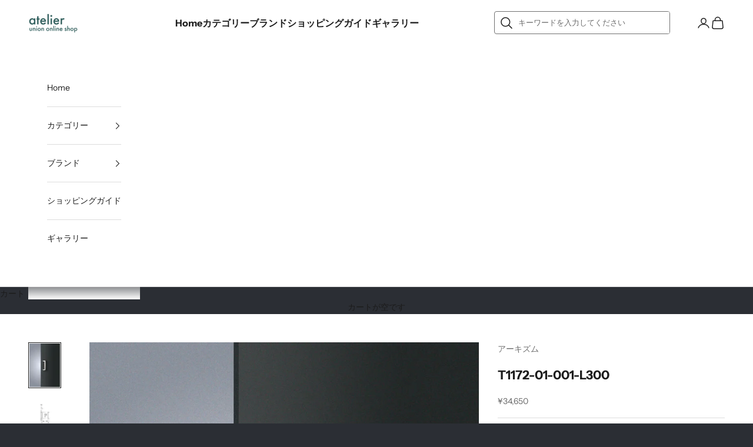

--- FILE ---
content_type: text/html; charset=utf-8
request_url: https://www.artunionec.com/products/t1172-01-001-l300
body_size: 34200
content:
<!doctype html>

<html class="no-js" lang="ja" dir="ltr">
  <head>
    <!-- Infinite Options by ShopPad -->
<script async crossorigin fetchpriority="high" src="/cdn/shopifycloud/importmap-polyfill/es-modules-shim.2.4.0.js"></script>
<script>     
  window.Shoppad = window.Shoppad || {},     
  window.Shoppad.apps = window.Shoppad.apps || {},     
  window.Shoppad.apps.infiniteoptions = window.Shoppad.apps.infiniteoptions || {},     
  window.Shoppad.apps.infiniteoptions.addToCartButton = 'form[action="/cart/add"] .button.w-full';
</script>
<script src="//d1liekpayvooaz.cloudfront.net/apps/customizery/customizery.js?shop=union-atelier.myshopify.com"></script>    
    <meta charset="utf-8">
    <meta name="viewport" content="width=device-width, initial-scale=1.0, height=device-height, minimum-scale=1.0, maximum-scale=5.0">

    <title>T1172-01-001-L300</title><meta name="description" content="材質・仕上げステンレス ミラー"><link rel="canonical" href="https://www.artunionec.com/products/t1172-01-001-l300"><link rel="preconnect" href="https://fonts.googleapis.com">
    <link rel="preconnect" href="https://fonts.gstatic.com" crossorigin>
    <link href="https://fonts.googleapis.com/css2?family=Noto+Sans+JP:wght@300;400;500;700&display=swap" rel="stylesheet">
    <link href="https://fonts.googleapis.com/css2?family=Inter:wght@700&display=swap" rel="stylesheet"><link rel="preconnect" href="https://fonts.shopifycdn.com" crossorigin><link rel="preload" href="//www.artunionec.com/cdn/fonts/instrument_sans/instrumentsans_n4.db86542ae5e1596dbdb28c279ae6c2086c4c5bfa.woff2" as="font" type="font/woff2" crossorigin><link rel="preload" href="//www.artunionec.com/cdn/fonts/instrument_sans/instrumentsans_n4.db86542ae5e1596dbdb28c279ae6c2086c4c5bfa.woff2" as="font" type="font/woff2" crossorigin><meta property="og:type" content="product">
  <meta property="og:title" content="T1172-01-001-L300">
  <meta property="product:price:amount" content="34,650">
  <meta property="product:price:currency" content="JPY"><meta property="og:image" content="http://www.artunionec.com/cdn/shop/files/T1172xD000ZHP_6e67055d-5a49-4882-84a4-483d57aa9a57.jpg?v=1709889487&width=2048">
  <meta property="og:image:secure_url" content="https://www.artunionec.com/cdn/shop/files/T1172xD000ZHP_6e67055d-5a49-4882-84a4-483d57aa9a57.jpg?v=1709889487&width=2048">
  <meta property="og:image:width" content="893">
  <meta property="og:image:height" content="1259"><meta property="og:description" content="材質・仕上げステンレス ミラー"><meta property="og:url" content="https://www.artunionec.com/products/t1172-01-001-l300">
<meta property="og:site_name" content="UNIONオンラインショップ atelier"><meta name="twitter:card" content="summary"><meta name="twitter:title" content="T1172-01-001-L300">
  <meta name="twitter:description" content="材質・仕上げステンレス ミラー"><meta name="twitter:image" content="https://www.artunionec.com/cdn/shop/files/T1172xD000ZHP_6e67055d-5a49-4882-84a4-483d57aa9a57.jpg?crop=center&height=1200&v=1709889487&width=1200">
  <meta name="twitter:image:alt" content="">
  <script type="application/ld+json">
  {
    "@context": "https://schema.org",
    "@type": "Product",
    "productID": 8303667380439,
    "offers": [{
          "@type": "Offer",
          "name": "T1172-01-001-L300",
          "availability":"https://schema.org/InStock",
          "price": 34650.0,
          "priceCurrency": "JPY",
          "priceValidUntil": "2026-01-27","sku": "T1172-01-001-L300","hasMerchantReturnPolicy": {
              "merchantReturnLink": "https:\/\/www.artunionec.com\/policies\/refund-policy"
            },"shippingDetails": {
              "shippingSettingsLink": "https:\/\/www.artunionec.com\/policies\/shipping-policy"
            },"url": "https://www.artunionec.com/products/t1172-01-001-l300?variant=44617023127767"
        }
],"brand": {
      "@type": "Brand",
      "name": "アーキズム"
    },
    "name": "T1172-01-001-L300",
    "description": "材質・仕上げステンレス ミラー",
    "category": "ドアハンドル",
    "url": "https://www.artunionec.com/products/t1172-01-001-l300",
    "sku": "T1172-01-001-L300","weight": {
      "@type": "QuantitativeValue",
      "unitCode": "kg",
      "value": 0.0
      },"image": {
      "@type": "ImageObject",
      "url": "https://www.artunionec.com/cdn/shop/files/T1172xD000ZHP_6e67055d-5a49-4882-84a4-483d57aa9a57.jpg?v=1709889487&width=1024",
      "image": "https://www.artunionec.com/cdn/shop/files/T1172xD000ZHP_6e67055d-5a49-4882-84a4-483d57aa9a57.jpg?v=1709889487&width=1024",
      "name": "",
      "width": "1024",
      "height": "1024"
    }
  }
  </script>



  <script type="application/ld+json">
  {
    "@context": "https://schema.org",
    "@type": "BreadcrumbList",
  "itemListElement": [{
      "@type": "ListItem",
      "position": 1,
      "name": "ホーム",
      "item": "https://www.artunionec.com"
    },{
          "@type": "ListItem",
          "position": 2,
          "name": "T1172-01-001-L300",
          "item": "https://www.artunionec.com/products/t1172-01-001-l300"
        }]
  }
  </script>

<style>/* Typography (heading) */
  @font-face {
  font-family: "Instrument Sans";
  font-weight: 400;
  font-style: normal;
  font-display: fallback;
  src: url("//www.artunionec.com/cdn/fonts/instrument_sans/instrumentsans_n4.db86542ae5e1596dbdb28c279ae6c2086c4c5bfa.woff2") format("woff2"),
       url("//www.artunionec.com/cdn/fonts/instrument_sans/instrumentsans_n4.510f1b081e58d08c30978f465518799851ef6d8b.woff") format("woff");
}

@font-face {
  font-family: "Instrument Sans";
  font-weight: 400;
  font-style: italic;
  font-display: fallback;
  src: url("//www.artunionec.com/cdn/fonts/instrument_sans/instrumentsans_i4.028d3c3cd8d085648c808ceb20cd2fd1eb3560e5.woff2") format("woff2"),
       url("//www.artunionec.com/cdn/fonts/instrument_sans/instrumentsans_i4.7e90d82df8dee29a99237cd19cc529d2206706a2.woff") format("woff");
}

/* Typography (body) */
  @font-face {
  font-family: "Instrument Sans";
  font-weight: 400;
  font-style: normal;
  font-display: fallback;
  src: url("//www.artunionec.com/cdn/fonts/instrument_sans/instrumentsans_n4.db86542ae5e1596dbdb28c279ae6c2086c4c5bfa.woff2") format("woff2"),
       url("//www.artunionec.com/cdn/fonts/instrument_sans/instrumentsans_n4.510f1b081e58d08c30978f465518799851ef6d8b.woff") format("woff");
}

@font-face {
  font-family: "Instrument Sans";
  font-weight: 400;
  font-style: italic;
  font-display: fallback;
  src: url("//www.artunionec.com/cdn/fonts/instrument_sans/instrumentsans_i4.028d3c3cd8d085648c808ceb20cd2fd1eb3560e5.woff2") format("woff2"),
       url("//www.artunionec.com/cdn/fonts/instrument_sans/instrumentsans_i4.7e90d82df8dee29a99237cd19cc529d2206706a2.woff") format("woff");
}

@font-face {
  font-family: "Instrument Sans";
  font-weight: 700;
  font-style: normal;
  font-display: fallback;
  src: url("//www.artunionec.com/cdn/fonts/instrument_sans/instrumentsans_n7.e4ad9032e203f9a0977786c356573ced65a7419a.woff2") format("woff2"),
       url("//www.artunionec.com/cdn/fonts/instrument_sans/instrumentsans_n7.b9e40f166fb7639074ba34738101a9d2990bb41a.woff") format("woff");
}

@font-face {
  font-family: "Instrument Sans";
  font-weight: 700;
  font-style: italic;
  font-display: fallback;
  src: url("//www.artunionec.com/cdn/fonts/instrument_sans/instrumentsans_i7.d6063bb5d8f9cbf96eace9e8801697c54f363c6a.woff2") format("woff2"),
       url("//www.artunionec.com/cdn/fonts/instrument_sans/instrumentsans_i7.ce33afe63f8198a3ac4261b826b560103542cd36.woff") format("woff");
}

:root {
    /* Container */
    --container-max-width: 100%;
    --container-xxs-max-width: 27.5rem; /* 440px */
    --container-xs-max-width: 42.5rem; /* 680px */
    --container-sm-max-width: 61.25rem; /* 980px */
    --container-md-max-width: 71.875rem; /* 1150px */
    --container-lg-max-width: 78.75rem; /* 1260px */
    --container-xl-max-width: 85rem; /* 1360px */
    --container-gutter: 1.25rem;

    --section-vertical-spacing: 3rem;
    --section-vertical-spacing-tight:2.5rem;

    --section-stack-gap:2.5rem;
    --section-stack-gap-tight:2.25rem;

    /* Form settings */
    --form-gap: 1.25rem; /* Gap between fieldset and submit button */
    --fieldset-gap: 1rem; /* Gap between each form input within a fieldset */
    --form-control-gap: 0.625rem; /* Gap between input and label (ignored for floating label) */
    --checkbox-control-gap: 0.75rem; /* Horizontal gap between checkbox and its associated label */
    --input-padding-block: 0.65rem; /* Vertical padding for input, textarea and native select */
    --input-padding-inline: 0.8rem; /* Horizontal padding for input, textarea and native select */
    --checkbox-size: 0.875rem; /* Size (width and height) for checkbox */

    /* Other sizes */
    --sticky-area-height: calc(var(--announcement-bar-is-sticky, 0) * var(--announcement-bar-height, 0px) + var(--header-is-sticky, 0) * var(--header-height, 0px));

    /* RTL support */
    --transform-logical-flip: 1;
    --transform-origin-start: left;
    --transform-origin-end: right;

    /**
     * ---------------------------------------------------------------------
     * TYPOGRAPHY
     * ---------------------------------------------------------------------
     */

    /* Font properties */
    --heading-font-family: "Instrument Sans", sans-serif;
    --heading-font-weight: 400;
    --heading-font-style: normal;
    --heading-text-transform: uppercase;
    --heading-letter-spacing: 0.18em;
    --text-font-family: "Instrument Sans", sans-serif;
    --text-font-weight: 400;
    --text-font-style: normal;
    --text-letter-spacing: 0.0em;
    --button-font: var(--text-font-style) var(--text-font-weight) var(--text-sm) / 1.65 var(--text-font-family);
    --button-text-transform: uppercase;
    --button-letter-spacing: 0.18em;

    /* Font sizes */--text-heading-size-factor: 1;
    --text-h1: max(0.6875rem, clamp(1.375rem, 1.146341463414634rem + 0.975609756097561vw, 2rem) * var(--text-heading-size-factor));
    --text-h2: max(0.6875rem, clamp(1.25rem, 1.0670731707317074rem + 0.7804878048780488vw, 1.75rem) * var(--text-heading-size-factor));
    --text-h3: max(0.6875rem, clamp(1.125rem, 1.0335365853658536rem + 0.3902439024390244vw, 1.375rem) * var(--text-heading-size-factor));
    --text-h4: max(0.6875rem, clamp(1rem, 0.9542682926829268rem + 0.1951219512195122vw, 1.125rem) * var(--text-heading-size-factor));
    --text-h5: calc(0.875rem * var(--text-heading-size-factor));
    --text-h6: calc(0.75rem * var(--text-heading-size-factor));

    --text-xs: 0.75rem;
    --text-sm: 0.8125rem;
    --text-base: 0.875rem;
    --text-lg: 1.0rem;
    --text-xl: 1.125rem;

    /* Rounded variables (used for border radius) */
    --rounded-full: 9999px;
    --button-border-radius: 0.0rem;
    --input-border-radius: 0.0rem;

    /* Box shadow */
    --shadow-sm: 0 2px 8px rgb(0 0 0 / 0.05);
    --shadow: 0 5px 15px rgb(0 0 0 / 0.05);
    --shadow-md: 0 5px 30px rgb(0 0 0 / 0.05);
    --shadow-block: px px px rgb(var(--text-primary) / 0.0);

    /**
     * ---------------------------------------------------------------------
     * OTHER
     * ---------------------------------------------------------------------
     */

    --checkmark-svg-url: url(//www.artunionec.com/cdn/shop/t/2/assets/checkmark.svg?v=77552481021870063511700106110);
    --cursor-zoom-in-svg-url: url(//www.artunionec.com/cdn/shop/t/2/assets/cursor-zoom-in.svg?v=151876307400179397621765682536);
  }

  [dir="rtl"]:root {
    /* RTL support */
    --transform-logical-flip: -1;
    --transform-origin-start: right;
    --transform-origin-end: left;
  }

  @media screen and (min-width: 700px) {
    :root {
      /* Typography (font size) */
      --text-xs: 0.75rem;
      --text-sm: 0.8125rem;
      --text-base: 0.875rem;
      --text-lg: 1.0rem;
      --text-xl: 1.25rem;

      /* Spacing settings */
      --container-gutter: 2rem;
    }
  }

  @media screen and (min-width: 1000px) {
    :root {
      /* Spacing settings */
      --container-gutter: 3rem;

      --section-vertical-spacing: 5rem;
      --section-vertical-spacing-tight: 4rem;

      --section-stack-gap:4rem;
      --section-stack-gap-tight:4rem;
    }
  }:root {/* Overlay used for modal */
    --page-overlay: 0 0 0 / 0.4;

    /* We use the first scheme background as default */
    --page-background: ;

    /* Product colors */
    --on-sale-text: 227 44 43;
    --on-sale-badge-background: 227 44 43;
    --on-sale-badge-text: 255 255 255;
    --sold-out-badge-background: 239 239 239;
    --sold-out-badge-text: 0 0 0 / 0.65;
    --custom-badge-background: 28 28 28;
    --custom-badge-text: 255 255 255;
    --star-color: 28 28 28;

    /* Status colors */
    --success-background: 212 227 203;
    --success-text: 48 122 7;
    --warning-background: 253 241 224;
    --warning-text: 237 138 0;
    --error-background: 243 204 204;
    --error-text: 203 43 43;
  }.color-scheme--scheme-1 {
      /* Color settings */--accent: 28 28 28;
      --text-color: 255 255 255;
      --background: 43 46 52 / 1.0;
      --background-without-opacity: 43 46 52;
      --background-gradient: ;--border-color: 75 77 82;/* Button colors */
      --button-background: 28 28 28;
      --button-text-color: 255 255 255;

      /* Circled buttons */
      --circle-button-background: 255 255 255;
      --circle-button-text-color: 28 28 28;
    }.shopify-section:has(.section-spacing.color-scheme--bg-307012d1b202fc7e8a47d71049f78aa8) + .shopify-section:has(.section-spacing.color-scheme--bg-307012d1b202fc7e8a47d71049f78aa8:not(.bordered-section)) .section-spacing {
      padding-block-start: 0;
    }.color-scheme--scheme-2 {
      /* Color settings */--accent: 28 28 28;
      --text-color: 28 28 28;
      --background: 255 255 255 / 1.0;
      --background-without-opacity: 255 255 255;
      --background-gradient: ;--border-color: 221 221 221;/* Button colors */
      --button-background: 28 28 28;
      --button-text-color: 255 255 255;

      /* Circled buttons */
      --circle-button-background: 255 255 255;
      --circle-button-text-color: 28 28 28;
    }.shopify-section:has(.section-spacing.color-scheme--bg-54922f2e920ba8346f6dc0fba343d673) + .shopify-section:has(.section-spacing.color-scheme--bg-54922f2e920ba8346f6dc0fba343d673:not(.bordered-section)) .section-spacing {
      padding-block-start: 0;
    }.color-scheme--scheme-3 {
      /* Color settings */--accent: 255 255 255;
      --text-color: 255 255 255;
      --background: 28 28 28 / 1.0;
      --background-without-opacity: 28 28 28;
      --background-gradient: ;--border-color: 62 62 62;/* Button colors */
      --button-background: 255 255 255;
      --button-text-color: 28 28 28;

      /* Circled buttons */
      --circle-button-background: 255 255 255;
      --circle-button-text-color: 28 28 28;
    }.shopify-section:has(.section-spacing.color-scheme--bg-c1f8cb21047e4797e94d0969dc5d1e44) + .shopify-section:has(.section-spacing.color-scheme--bg-c1f8cb21047e4797e94d0969dc5d1e44:not(.bordered-section)) .section-spacing {
      padding-block-start: 0;
    }.color-scheme--scheme-4 {
      /* Color settings */--accent: 255 255 255;
      --text-color: 255 255 255;
      --background: 0 0 0 / 0.0;
      --background-without-opacity: 0 0 0;
      --background-gradient: ;--border-color: 255 255 255;/* Button colors */
      --button-background: 255 255 255;
      --button-text-color: 28 28 28;

      /* Circled buttons */
      --circle-button-background: 255 255 255;
      --circle-button-text-color: 28 28 28;
    }.shopify-section:has(.section-spacing.color-scheme--bg-3671eee015764974ee0aef1536023e0f) + .shopify-section:has(.section-spacing.color-scheme--bg-3671eee015764974ee0aef1536023e0f:not(.bordered-section)) .section-spacing {
      padding-block-start: 0;
    }.color-scheme--scheme-d855361e-2d24-49c3-881f-39b08d3d7704 {
      /* Color settings */--accent: 51 51 51;
      --text-color: 51 51 51;
      --background: 247 247 247 / 1.0;
      --background-without-opacity: 247 247 247;
      --background-gradient: ;--border-color: 218 218 218;/* Button colors */
      --button-background: 51 51 51;
      --button-text-color: 255 255 255;

      /* Circled buttons */
      --circle-button-background: 255 255 255;
      --circle-button-text-color: 51 51 51;
    }.shopify-section:has(.section-spacing.color-scheme--bg-c109054e3491b0b6b2f5007c9507b997) + .shopify-section:has(.section-spacing.color-scheme--bg-c109054e3491b0b6b2f5007c9507b997:not(.bordered-section)) .section-spacing {
      padding-block-start: 0;
    }.color-scheme--dialog {
      /* Color settings */--accent: 28 28 28;
      --text-color: 28 28 28;
      --background: 255 255 255 / 1.0;
      --background-without-opacity: 255 255 255;
      --background-gradient: ;--border-color: 221 221 221;/* Button colors */
      --button-background: 28 28 28;
      --button-text-color: 255 255 255;

      /* Circled buttons */
      --circle-button-background: 255 255 255;
      --circle-button-text-color: 28 28 28;
    }
</style><script>
  document.documentElement.classList.replace('no-js', 'js');

  // This allows to expose several variables to the global scope, to be used in scripts
  window.themeVariables = {
    settings: {
      showPageTransition: false,
      pageType: "product",
      moneyFormat: "¥{{amount_no_decimals}}",
      moneyWithCurrencyFormat: "¥{{amount_no_decimals}} JPY",
      currencyCodeEnabled: false,
      cartType: "drawer"
    },

    strings: {
      addToCartButton: "カートに追加",
      soldOutButton: "在庫なし",
      preOrderButton: "先行予約",
      unavailableButton: "選択不可能",
      addedToCart: "カートに追加されました！",
      closeGallery: "閉じる",
      zoomGallery: "ズームイン",
      errorGallery: "画像を表示できません",
      soldOutBadge: "在庫なし",
      discountBadge: "@@オフ",
      sku: "SKU:",
      shippingEstimatorNoResults: "申し訳ありませんが、お客様のご住所への発送は現在行っておりません",
      shippingEstimatorOneResult: "お客様のご住所には1つの配送料金が適用されます:",
      shippingEstimatorMultipleResults: "お客様のご住所に合わせて、複数の配送料金が選択できます:",
      shippingEstimatorError: "配送料金の取得中に1つ以上のエラーが発生しました:",
      next: "次へ",
      previous: "前へ"
    },

    mediaQueries: {
      'sm': 'screen and (min-width: 700px)',
      'md': 'screen and (min-width: 1000px)',
      'lg': 'screen and (min-width: 1150px)',
      'xl': 'screen and (min-width: 1400px)',
      '2xl': 'screen and (min-width: 1600px)',
      'sm-max': 'screen and (max-width: 699px)',
      'md-max': 'screen and (max-width: 999px)',
      'lg-max': 'screen and (max-width: 1149px)',
      'xl-max': 'screen and (max-width: 1399px)',
      '2xl-max': 'screen and (max-width: 1599px)',
      'motion-safe': '(prefers-reduced-motion: no-preference)',
      'motion-reduce': '(prefers-reduced-motion: reduce)',
      'supports-hover': 'screen and (pointer: fine)',
      'supports-touch': 'screen and (hover: none)'
    }
  };</script><script>
      if (!(HTMLScriptElement.supports && HTMLScriptElement.supports('importmap'))) {
        const importMapPolyfill = document.createElement('script');
        importMapPolyfill.async = true;
        importMapPolyfill.src = "//www.artunionec.com/cdn/shop/t/2/assets/es-module-shims.min.js?v=108886813274381563021700106097";

        document.head.appendChild(importMapPolyfill);
      }
    </script>

    <script type="importmap">{
        "imports": {
          "vendor": "//www.artunionec.com/cdn/shop/t/2/assets/vendor.min.js?v=31701601754359729221700106097",
          "theme": "//www.artunionec.com/cdn/shop/t/2/assets/theme.js?v=140486113057133217481700106097",
          "photoswipe": "//www.artunionec.com/cdn/shop/t/2/assets/photoswipe.min.js?v=23923577218600574321700106097"
        }
      }
    </script>

    <script type="module" src="//www.artunionec.com/cdn/shop/t/2/assets/vendor.min.js?v=31701601754359729221700106097"></script>
    <script type="module" src="//www.artunionec.com/cdn/shop/t/2/assets/theme.js?v=140486113057133217481700106097"></script>

    <script>
  const boostSDAssetFileURL = "\/\/www.artunionec.com\/cdn\/shop\/t\/2\/assets\/boost_sd_assets_file_url.gif?v=1524";
  window.boostSDAssetFileURL = boostSDAssetFileURL;

  if (window.boostSDAppConfig) {
    window.boostSDAppConfig.generalSettings.custom_js_asset_url = "//www.artunionec.com/cdn/shop/t/2/assets/boost-sd-custom.js?v=125969846411700169081711010122";
    window.boostSDAppConfig.generalSettings.custom_css_asset_url = "//www.artunionec.com/cdn/shop/t/2/assets/boost-sd-custom.css?v=72809539502277619291709800586";
  }

  
</script>

    <script>window.performance && window.performance.mark && window.performance.mark('shopify.content_for_header.start');</script><meta id="shopify-digital-wallet" name="shopify-digital-wallet" content="/67103654103/digital_wallets/dialog">
<link rel="alternate" type="application/json+oembed" href="https://www.artunionec.com/products/t1172-01-001-l300.oembed">
<script async="async" src="/checkouts/internal/preloads.js?locale=ja-JP"></script>
<script id="shopify-features" type="application/json">{"accessToken":"e25a0e726911081c78f9cdae162cb37f","betas":["rich-media-storefront-analytics"],"domain":"www.artunionec.com","predictiveSearch":false,"shopId":67103654103,"locale":"ja"}</script>
<script>var Shopify = Shopify || {};
Shopify.shop = "union-atelier.myshopify.com";
Shopify.locale = "ja";
Shopify.currency = {"active":"JPY","rate":"1.0"};
Shopify.country = "JP";
Shopify.theme = {"name":"Prestige","id":138135994583,"schema_name":"Prestige","schema_version":"8.1.2","theme_store_id":855,"role":"main"};
Shopify.theme.handle = "null";
Shopify.theme.style = {"id":null,"handle":null};
Shopify.cdnHost = "www.artunionec.com/cdn";
Shopify.routes = Shopify.routes || {};
Shopify.routes.root = "/";</script>
<script type="module">!function(o){(o.Shopify=o.Shopify||{}).modules=!0}(window);</script>
<script>!function(o){function n(){var o=[];function n(){o.push(Array.prototype.slice.apply(arguments))}return n.q=o,n}var t=o.Shopify=o.Shopify||{};t.loadFeatures=n(),t.autoloadFeatures=n()}(window);</script>
<script id="shop-js-analytics" type="application/json">{"pageType":"product"}</script>
<script defer="defer" async type="module" src="//www.artunionec.com/cdn/shopifycloud/shop-js/modules/v2/client.init-shop-cart-sync_B6iN3ppr.ja.esm.js"></script>
<script defer="defer" async type="module" src="//www.artunionec.com/cdn/shopifycloud/shop-js/modules/v2/chunk.common_JT7zyiq2.esm.js"></script>
<script type="module">
  await import("//www.artunionec.com/cdn/shopifycloud/shop-js/modules/v2/client.init-shop-cart-sync_B6iN3ppr.ja.esm.js");
await import("//www.artunionec.com/cdn/shopifycloud/shop-js/modules/v2/chunk.common_JT7zyiq2.esm.js");

  window.Shopify.SignInWithShop?.initShopCartSync?.({"fedCMEnabled":true,"windoidEnabled":true});

</script>
<script>(function() {
  var isLoaded = false;
  function asyncLoad() {
    if (isLoaded) return;
    isLoaded = true;
    var urls = ["\/\/d1liekpayvooaz.cloudfront.net\/apps\/customizery\/customizery.js?shop=union-atelier.myshopify.com"];
    for (var i = 0; i < urls.length; i++) {
      var s = document.createElement('script');
      s.type = 'text/javascript';
      s.async = true;
      s.src = urls[i];
      var x = document.getElementsByTagName('script')[0];
      x.parentNode.insertBefore(s, x);
    }
  };
  if(window.attachEvent) {
    window.attachEvent('onload', asyncLoad);
  } else {
    window.addEventListener('load', asyncLoad, false);
  }
})();</script>
<script id="__st">var __st={"a":67103654103,"offset":32400,"reqid":"30f25889-9a29-40ac-800f-0892022171a2-1768585942","pageurl":"www.artunionec.com\/products\/t1172-01-001-l300","u":"66332836ea58","p":"product","rtyp":"product","rid":8303667380439};</script>
<script>window.ShopifyPaypalV4VisibilityTracking = true;</script>
<script id="captcha-bootstrap">!function(){'use strict';const t='contact',e='account',n='new_comment',o=[[t,t],['blogs',n],['comments',n],[t,'customer']],c=[[e,'customer_login'],[e,'guest_login'],[e,'recover_customer_password'],[e,'create_customer']],r=t=>t.map((([t,e])=>`form[action*='/${t}']:not([data-nocaptcha='true']) input[name='form_type'][value='${e}']`)).join(','),a=t=>()=>t?[...document.querySelectorAll(t)].map((t=>t.form)):[];function s(){const t=[...o],e=r(t);return a(e)}const i='password',u='form_key',d=['recaptcha-v3-token','g-recaptcha-response','h-captcha-response',i],f=()=>{try{return window.sessionStorage}catch{return}},m='__shopify_v',_=t=>t.elements[u];function p(t,e,n=!1){try{const o=window.sessionStorage,c=JSON.parse(o.getItem(e)),{data:r}=function(t){const{data:e,action:n}=t;return t[m]||n?{data:e,action:n}:{data:t,action:n}}(c);for(const[e,n]of Object.entries(r))t.elements[e]&&(t.elements[e].value=n);n&&o.removeItem(e)}catch(o){console.error('form repopulation failed',{error:o})}}const l='form_type',E='cptcha';function T(t){t.dataset[E]=!0}const w=window,h=w.document,L='Shopify',v='ce_forms',y='captcha';let A=!1;((t,e)=>{const n=(g='f06e6c50-85a8-45c8-87d0-21a2b65856fe',I='https://cdn.shopify.com/shopifycloud/storefront-forms-hcaptcha/ce_storefront_forms_captcha_hcaptcha.v1.5.2.iife.js',D={infoText:'hCaptchaによる保護',privacyText:'プライバシー',termsText:'利用規約'},(t,e,n)=>{const o=w[L][v],c=o.bindForm;if(c)return c(t,g,e,D).then(n);var r;o.q.push([[t,g,e,D],n]),r=I,A||(h.body.append(Object.assign(h.createElement('script'),{id:'captcha-provider',async:!0,src:r})),A=!0)});var g,I,D;w[L]=w[L]||{},w[L][v]=w[L][v]||{},w[L][v].q=[],w[L][y]=w[L][y]||{},w[L][y].protect=function(t,e){n(t,void 0,e),T(t)},Object.freeze(w[L][y]),function(t,e,n,w,h,L){const[v,y,A,g]=function(t,e,n){const i=e?o:[],u=t?c:[],d=[...i,...u],f=r(d),m=r(i),_=r(d.filter((([t,e])=>n.includes(e))));return[a(f),a(m),a(_),s()]}(w,h,L),I=t=>{const e=t.target;return e instanceof HTMLFormElement?e:e&&e.form},D=t=>v().includes(t);t.addEventListener('submit',(t=>{const e=I(t);if(!e)return;const n=D(e)&&!e.dataset.hcaptchaBound&&!e.dataset.recaptchaBound,o=_(e),c=g().includes(e)&&(!o||!o.value);(n||c)&&t.preventDefault(),c&&!n&&(function(t){try{if(!f())return;!function(t){const e=f();if(!e)return;const n=_(t);if(!n)return;const o=n.value;o&&e.removeItem(o)}(t);const e=Array.from(Array(32),(()=>Math.random().toString(36)[2])).join('');!function(t,e){_(t)||t.append(Object.assign(document.createElement('input'),{type:'hidden',name:u})),t.elements[u].value=e}(t,e),function(t,e){const n=f();if(!n)return;const o=[...t.querySelectorAll(`input[type='${i}']`)].map((({name:t})=>t)),c=[...d,...o],r={};for(const[a,s]of new FormData(t).entries())c.includes(a)||(r[a]=s);n.setItem(e,JSON.stringify({[m]:1,action:t.action,data:r}))}(t,e)}catch(e){console.error('failed to persist form',e)}}(e),e.submit())}));const S=(t,e)=>{t&&!t.dataset[E]&&(n(t,e.some((e=>e===t))),T(t))};for(const o of['focusin','change'])t.addEventListener(o,(t=>{const e=I(t);D(e)&&S(e,y())}));const B=e.get('form_key'),M=e.get(l),P=B&&M;t.addEventListener('DOMContentLoaded',(()=>{const t=y();if(P)for(const e of t)e.elements[l].value===M&&p(e,B);[...new Set([...A(),...v().filter((t=>'true'===t.dataset.shopifyCaptcha))])].forEach((e=>S(e,t)))}))}(h,new URLSearchParams(w.location.search),n,t,e,['guest_login'])})(!0,!0)}();</script>
<script integrity="sha256-4kQ18oKyAcykRKYeNunJcIwy7WH5gtpwJnB7kiuLZ1E=" data-source-attribution="shopify.loadfeatures" defer="defer" src="//www.artunionec.com/cdn/shopifycloud/storefront/assets/storefront/load_feature-a0a9edcb.js" crossorigin="anonymous"></script>
<script data-source-attribution="shopify.dynamic_checkout.dynamic.init">var Shopify=Shopify||{};Shopify.PaymentButton=Shopify.PaymentButton||{isStorefrontPortableWallets:!0,init:function(){window.Shopify.PaymentButton.init=function(){};var t=document.createElement("script");t.src="https://www.artunionec.com/cdn/shopifycloud/portable-wallets/latest/portable-wallets.ja.js",t.type="module",document.head.appendChild(t)}};
</script>
<script data-source-attribution="shopify.dynamic_checkout.buyer_consent">
  function portableWalletsHideBuyerConsent(e){var t=document.getElementById("shopify-buyer-consent"),n=document.getElementById("shopify-subscription-policy-button");t&&n&&(t.classList.add("hidden"),t.setAttribute("aria-hidden","true"),n.removeEventListener("click",e))}function portableWalletsShowBuyerConsent(e){var t=document.getElementById("shopify-buyer-consent"),n=document.getElementById("shopify-subscription-policy-button");t&&n&&(t.classList.remove("hidden"),t.removeAttribute("aria-hidden"),n.addEventListener("click",e))}window.Shopify?.PaymentButton&&(window.Shopify.PaymentButton.hideBuyerConsent=portableWalletsHideBuyerConsent,window.Shopify.PaymentButton.showBuyerConsent=portableWalletsShowBuyerConsent);
</script>
<script data-source-attribution="shopify.dynamic_checkout.cart.bootstrap">document.addEventListener("DOMContentLoaded",(function(){function t(){return document.querySelector("shopify-accelerated-checkout-cart, shopify-accelerated-checkout")}if(t())Shopify.PaymentButton.init();else{new MutationObserver((function(e,n){t()&&(Shopify.PaymentButton.init(),n.disconnect())})).observe(document.body,{childList:!0,subtree:!0})}}));
</script>

<script>window.performance && window.performance.mark && window.performance.mark('shopify.content_for_header.end');</script>
<link href="//www.artunionec.com/cdn/shop/t/2/assets/theme.css?v=120078257852801636361700106097" rel="stylesheet" type="text/css" media="all" />


  <link href="//www.artunionec.com/cdn/shop/t/2/assets/main-_54Rrrkf.css" rel="stylesheet" type="text/css" media="all" />




  <script src="//www.artunionec.com/cdn/shop/t/2/assets/main-YdME7S0r.js" type="module" crossorigin="anonymous"></script>

<!-- BEGIN app block: shopify://apps//blocks/pre-order-app/290ed845-6a31-49a7-a244-443963fc8b13 --><!-- BEGIN app snippet: settings-json -->
<script id='ruffruff-pre-order-settings-json' type='application/json'>{"cacheDateTime": "1768585942","domain": "www.artunionec.com","shopId": "67103654103","preOrderBadgeCondition": "none","preOrderBadgeTitle": "","hideCopyright": true,"backInStockEnabled": false,"backInStockCustomizeEnabled": false,"backInStockButtonName": "再入荷通知を受け取る","backInStockProductMessage": "登録すると、この商品の再入荷のお知らせを受け取ることができます。","backInStockModalTitle": "再入荷通知を受け取る","backInStockModalDescription": "登録すると、この商品の再入荷のお知らせを受け取ることができます。","backInStockModalThanksMessage": "再入荷通知の登録が完了しました。","backInStockExcludedCollections": [],"backInStockExcludedProducts": [],"customizeEnabled": false,"cartCheckoutValidation": "onlyPreOrder","cartValidationEnabled": false,"checkoutValidationEnabled": false,"productValidationEnabled": true,"outOfConditionValidationEnabled": true,"outOfConditionValidationMessage": "カート追加時と商品の情報が変わっているため、カートから該当商品を削除して、再度追加し直してください。","productMessagePropertyName": "注意","cartButtonBackgroundColor": "#FFFFFF","cartButtonTextColor": "#121212","cartButtonIfNotMetBackgroundColor": "#FFFFFF","cartButtonIfNotMetTextColor": "#121212","backInStockButtonBackgroundColor": "#FFFFFF","backInStockButtonTextColor": "#121212","cartValidationMessage": "カート内に同時に注文できない商品が含まれています。","checkoutValidationMessage": "カート内に同時に注文できない商品が含まれています。","productValidationMessage": "カート内に同時に注文できない商品が含まれています。","purchaseQuantityLimitMessage": ""}</script>
<!-- END app snippet --><!-- BEGIN app snippet: customer-json --><script id='ruffruff-pre-order-customer-json' type='application/json'>{"cacheDateTime": "1768585942","hasAccount": false,"tags": []}</script>
<!-- END app snippet --><!-- BEGIN app snippet: product-json -->
<script id='ruffruff-pre-order-product-json' type='application/json'>{"cacheDateTime": "1768585942","defaultVariantId": "44617023127767","handle": "t1172-01-001-l300","hasOnlyDefaultVariant": true,"id": "8303667380439","title": "T1172-01-001-L300","variants": {"44617023127767": {"available": true,"id": "44617023127767","inventoryPolicy": "deny","isBackInStock": false,"preOrderRule":null,"productId": "8303667380439","quantity": 15,"requiresSellingPlan": false,"sellingPlanGroup":null,"title": "T1172-01-001-L300"}}}</script>
<!-- END app snippet --><script src="https://cdn.shopify.com/extensions/019b5888-8287-78ea-808c-bc21099b72c0/version-175/assets/ruffruff-pre-order.js" type="text/javascript" defer="defer"></script><link href="//cdn.shopify.com/extensions/019b5888-8287-78ea-808c-bc21099b72c0/version-175/assets/ruffruff-pre-order.css" rel="stylesheet" type="text/css" media="all" />
<!-- END app block --><link href="https://monorail-edge.shopifysvc.com" rel="dns-prefetch">
<script>(function(){if ("sendBeacon" in navigator && "performance" in window) {try {var session_token_from_headers = performance.getEntriesByType('navigation')[0].serverTiming.find(x => x.name == '_s').description;} catch {var session_token_from_headers = undefined;}var session_cookie_matches = document.cookie.match(/_shopify_s=([^;]*)/);var session_token_from_cookie = session_cookie_matches && session_cookie_matches.length === 2 ? session_cookie_matches[1] : "";var session_token = session_token_from_headers || session_token_from_cookie || "";function handle_abandonment_event(e) {var entries = performance.getEntries().filter(function(entry) {return /monorail-edge.shopifysvc.com/.test(entry.name);});if (!window.abandonment_tracked && entries.length === 0) {window.abandonment_tracked = true;var currentMs = Date.now();var navigation_start = performance.timing.navigationStart;var payload = {shop_id: 67103654103,url: window.location.href,navigation_start,duration: currentMs - navigation_start,session_token,page_type: "product"};window.navigator.sendBeacon("https://monorail-edge.shopifysvc.com/v1/produce", JSON.stringify({schema_id: "online_store_buyer_site_abandonment/1.1",payload: payload,metadata: {event_created_at_ms: currentMs,event_sent_at_ms: currentMs}}));}}window.addEventListener('pagehide', handle_abandonment_event);}}());</script>
<script id="web-pixels-manager-setup">(function e(e,d,r,n,o){if(void 0===o&&(o={}),!Boolean(null===(a=null===(i=window.Shopify)||void 0===i?void 0:i.analytics)||void 0===a?void 0:a.replayQueue)){var i,a;window.Shopify=window.Shopify||{};var t=window.Shopify;t.analytics=t.analytics||{};var s=t.analytics;s.replayQueue=[],s.publish=function(e,d,r){return s.replayQueue.push([e,d,r]),!0};try{self.performance.mark("wpm:start")}catch(e){}var l=function(){var e={modern:/Edge?\/(1{2}[4-9]|1[2-9]\d|[2-9]\d{2}|\d{4,})\.\d+(\.\d+|)|Firefox\/(1{2}[4-9]|1[2-9]\d|[2-9]\d{2}|\d{4,})\.\d+(\.\d+|)|Chrom(ium|e)\/(9{2}|\d{3,})\.\d+(\.\d+|)|(Maci|X1{2}).+ Version\/(15\.\d+|(1[6-9]|[2-9]\d|\d{3,})\.\d+)([,.]\d+|)( \(\w+\)|)( Mobile\/\w+|) Safari\/|Chrome.+OPR\/(9{2}|\d{3,})\.\d+\.\d+|(CPU[ +]OS|iPhone[ +]OS|CPU[ +]iPhone|CPU IPhone OS|CPU iPad OS)[ +]+(15[._]\d+|(1[6-9]|[2-9]\d|\d{3,})[._]\d+)([._]\d+|)|Android:?[ /-](13[3-9]|1[4-9]\d|[2-9]\d{2}|\d{4,})(\.\d+|)(\.\d+|)|Android.+Firefox\/(13[5-9]|1[4-9]\d|[2-9]\d{2}|\d{4,})\.\d+(\.\d+|)|Android.+Chrom(ium|e)\/(13[3-9]|1[4-9]\d|[2-9]\d{2}|\d{4,})\.\d+(\.\d+|)|SamsungBrowser\/([2-9]\d|\d{3,})\.\d+/,legacy:/Edge?\/(1[6-9]|[2-9]\d|\d{3,})\.\d+(\.\d+|)|Firefox\/(5[4-9]|[6-9]\d|\d{3,})\.\d+(\.\d+|)|Chrom(ium|e)\/(5[1-9]|[6-9]\d|\d{3,})\.\d+(\.\d+|)([\d.]+$|.*Safari\/(?![\d.]+ Edge\/[\d.]+$))|(Maci|X1{2}).+ Version\/(10\.\d+|(1[1-9]|[2-9]\d|\d{3,})\.\d+)([,.]\d+|)( \(\w+\)|)( Mobile\/\w+|) Safari\/|Chrome.+OPR\/(3[89]|[4-9]\d|\d{3,})\.\d+\.\d+|(CPU[ +]OS|iPhone[ +]OS|CPU[ +]iPhone|CPU IPhone OS|CPU iPad OS)[ +]+(10[._]\d+|(1[1-9]|[2-9]\d|\d{3,})[._]\d+)([._]\d+|)|Android:?[ /-](13[3-9]|1[4-9]\d|[2-9]\d{2}|\d{4,})(\.\d+|)(\.\d+|)|Mobile Safari.+OPR\/([89]\d|\d{3,})\.\d+\.\d+|Android.+Firefox\/(13[5-9]|1[4-9]\d|[2-9]\d{2}|\d{4,})\.\d+(\.\d+|)|Android.+Chrom(ium|e)\/(13[3-9]|1[4-9]\d|[2-9]\d{2}|\d{4,})\.\d+(\.\d+|)|Android.+(UC? ?Browser|UCWEB|U3)[ /]?(15\.([5-9]|\d{2,})|(1[6-9]|[2-9]\d|\d{3,})\.\d+)\.\d+|SamsungBrowser\/(5\.\d+|([6-9]|\d{2,})\.\d+)|Android.+MQ{2}Browser\/(14(\.(9|\d{2,})|)|(1[5-9]|[2-9]\d|\d{3,})(\.\d+|))(\.\d+|)|K[Aa][Ii]OS\/(3\.\d+|([4-9]|\d{2,})\.\d+)(\.\d+|)/},d=e.modern,r=e.legacy,n=navigator.userAgent;return n.match(d)?"modern":n.match(r)?"legacy":"unknown"}(),u="modern"===l?"modern":"legacy",c=(null!=n?n:{modern:"",legacy:""})[u],f=function(e){return[e.baseUrl,"/wpm","/b",e.hashVersion,"modern"===e.buildTarget?"m":"l",".js"].join("")}({baseUrl:d,hashVersion:r,buildTarget:u}),m=function(e){var d=e.version,r=e.bundleTarget,n=e.surface,o=e.pageUrl,i=e.monorailEndpoint;return{emit:function(e){var a=e.status,t=e.errorMsg,s=(new Date).getTime(),l=JSON.stringify({metadata:{event_sent_at_ms:s},events:[{schema_id:"web_pixels_manager_load/3.1",payload:{version:d,bundle_target:r,page_url:o,status:a,surface:n,error_msg:t},metadata:{event_created_at_ms:s}}]});if(!i)return console&&console.warn&&console.warn("[Web Pixels Manager] No Monorail endpoint provided, skipping logging."),!1;try{return self.navigator.sendBeacon.bind(self.navigator)(i,l)}catch(e){}var u=new XMLHttpRequest;try{return u.open("POST",i,!0),u.setRequestHeader("Content-Type","text/plain"),u.send(l),!0}catch(e){return console&&console.warn&&console.warn("[Web Pixels Manager] Got an unhandled error while logging to Monorail."),!1}}}}({version:r,bundleTarget:l,surface:e.surface,pageUrl:self.location.href,monorailEndpoint:e.monorailEndpoint});try{o.browserTarget=l,function(e){var d=e.src,r=e.async,n=void 0===r||r,o=e.onload,i=e.onerror,a=e.sri,t=e.scriptDataAttributes,s=void 0===t?{}:t,l=document.createElement("script"),u=document.querySelector("head"),c=document.querySelector("body");if(l.async=n,l.src=d,a&&(l.integrity=a,l.crossOrigin="anonymous"),s)for(var f in s)if(Object.prototype.hasOwnProperty.call(s,f))try{l.dataset[f]=s[f]}catch(e){}if(o&&l.addEventListener("load",o),i&&l.addEventListener("error",i),u)u.appendChild(l);else{if(!c)throw new Error("Did not find a head or body element to append the script");c.appendChild(l)}}({src:f,async:!0,onload:function(){if(!function(){var e,d;return Boolean(null===(d=null===(e=window.Shopify)||void 0===e?void 0:e.analytics)||void 0===d?void 0:d.initialized)}()){var d=window.webPixelsManager.init(e)||void 0;if(d){var r=window.Shopify.analytics;r.replayQueue.forEach((function(e){var r=e[0],n=e[1],o=e[2];d.publishCustomEvent(r,n,o)})),r.replayQueue=[],r.publish=d.publishCustomEvent,r.visitor=d.visitor,r.initialized=!0}}},onerror:function(){return m.emit({status:"failed",errorMsg:"".concat(f," has failed to load")})},sri:function(e){var d=/^sha384-[A-Za-z0-9+/=]+$/;return"string"==typeof e&&d.test(e)}(c)?c:"",scriptDataAttributes:o}),m.emit({status:"loading"})}catch(e){m.emit({status:"failed",errorMsg:(null==e?void 0:e.message)||"Unknown error"})}}})({shopId: 67103654103,storefrontBaseUrl: "https://www.artunionec.com",extensionsBaseUrl: "https://extensions.shopifycdn.com/cdn/shopifycloud/web-pixels-manager",monorailEndpoint: "https://monorail-edge.shopifysvc.com/unstable/produce_batch",surface: "storefront-renderer",enabledBetaFlags: ["2dca8a86"],webPixelsConfigList: [{"id":"478707927","configuration":"{\"config\":\"{\\\"pixel_id\\\":\\\"G-SM66B4EBHF\\\",\\\"gtag_events\\\":[{\\\"type\\\":\\\"purchase\\\",\\\"action_label\\\":\\\"G-SM66B4EBHF\\\"},{\\\"type\\\":\\\"page_view\\\",\\\"action_label\\\":\\\"G-SM66B4EBHF\\\"},{\\\"type\\\":\\\"view_item\\\",\\\"action_label\\\":\\\"G-SM66B4EBHF\\\"},{\\\"type\\\":\\\"search\\\",\\\"action_label\\\":\\\"G-SM66B4EBHF\\\"},{\\\"type\\\":\\\"add_to_cart\\\",\\\"action_label\\\":\\\"G-SM66B4EBHF\\\"},{\\\"type\\\":\\\"begin_checkout\\\",\\\"action_label\\\":\\\"G-SM66B4EBHF\\\"},{\\\"type\\\":\\\"add_payment_info\\\",\\\"action_label\\\":\\\"G-SM66B4EBHF\\\"}],\\\"enable_monitoring_mode\\\":false}\"}","eventPayloadVersion":"v1","runtimeContext":"OPEN","scriptVersion":"b2a88bafab3e21179ed38636efcd8a93","type":"APP","apiClientId":1780363,"privacyPurposes":[],"dataSharingAdjustments":{"protectedCustomerApprovalScopes":["read_customer_address","read_customer_email","read_customer_name","read_customer_personal_data","read_customer_phone"]}},{"id":"shopify-app-pixel","configuration":"{}","eventPayloadVersion":"v1","runtimeContext":"STRICT","scriptVersion":"0450","apiClientId":"shopify-pixel","type":"APP","privacyPurposes":["ANALYTICS","MARKETING"]},{"id":"shopify-custom-pixel","eventPayloadVersion":"v1","runtimeContext":"LAX","scriptVersion":"0450","apiClientId":"shopify-pixel","type":"CUSTOM","privacyPurposes":["ANALYTICS","MARKETING"]}],isMerchantRequest: false,initData: {"shop":{"name":"UNIONオンラインショップ atelier","paymentSettings":{"currencyCode":"JPY"},"myshopifyDomain":"union-atelier.myshopify.com","countryCode":"JP","storefrontUrl":"https:\/\/www.artunionec.com"},"customer":null,"cart":null,"checkout":null,"productVariants":[{"price":{"amount":34650.0,"currencyCode":"JPY"},"product":{"title":"T1172-01-001-L300","vendor":"アーキズム","id":"8303667380439","untranslatedTitle":"T1172-01-001-L300","url":"\/products\/t1172-01-001-l300","type":"ドアハンドル"},"id":"44617023127767","image":{"src":"\/\/www.artunionec.com\/cdn\/shop\/files\/T1172xD000ZHP_6e67055d-5a49-4882-84a4-483d57aa9a57.jpg?v=1709889487"},"sku":"T1172-01-001-L300","title":"Default Title","untranslatedTitle":"Default Title"}],"purchasingCompany":null},},"https://www.artunionec.com/cdn","fcfee988w5aeb613cpc8e4bc33m6693e112",{"modern":"","legacy":""},{"shopId":"67103654103","storefrontBaseUrl":"https:\/\/www.artunionec.com","extensionBaseUrl":"https:\/\/extensions.shopifycdn.com\/cdn\/shopifycloud\/web-pixels-manager","surface":"storefront-renderer","enabledBetaFlags":"[\"2dca8a86\"]","isMerchantRequest":"false","hashVersion":"fcfee988w5aeb613cpc8e4bc33m6693e112","publish":"custom","events":"[[\"page_viewed\",{}],[\"product_viewed\",{\"productVariant\":{\"price\":{\"amount\":34650.0,\"currencyCode\":\"JPY\"},\"product\":{\"title\":\"T1172-01-001-L300\",\"vendor\":\"アーキズム\",\"id\":\"8303667380439\",\"untranslatedTitle\":\"T1172-01-001-L300\",\"url\":\"\/products\/t1172-01-001-l300\",\"type\":\"ドアハンドル\"},\"id\":\"44617023127767\",\"image\":{\"src\":\"\/\/www.artunionec.com\/cdn\/shop\/files\/T1172xD000ZHP_6e67055d-5a49-4882-84a4-483d57aa9a57.jpg?v=1709889487\"},\"sku\":\"T1172-01-001-L300\",\"title\":\"Default Title\",\"untranslatedTitle\":\"Default Title\"}}]]"});</script><script>
  window.ShopifyAnalytics = window.ShopifyAnalytics || {};
  window.ShopifyAnalytics.meta = window.ShopifyAnalytics.meta || {};
  window.ShopifyAnalytics.meta.currency = 'JPY';
  var meta = {"product":{"id":8303667380439,"gid":"gid:\/\/shopify\/Product\/8303667380439","vendor":"アーキズム","type":"ドアハンドル","handle":"t1172-01-001-l300","variants":[{"id":44617023127767,"price":3465000,"name":"T1172-01-001-L300","public_title":null,"sku":"T1172-01-001-L300"}],"remote":false},"page":{"pageType":"product","resourceType":"product","resourceId":8303667380439,"requestId":"30f25889-9a29-40ac-800f-0892022171a2-1768585942"}};
  for (var attr in meta) {
    window.ShopifyAnalytics.meta[attr] = meta[attr];
  }
</script>
<script class="analytics">
  (function () {
    var customDocumentWrite = function(content) {
      var jquery = null;

      if (window.jQuery) {
        jquery = window.jQuery;
      } else if (window.Checkout && window.Checkout.$) {
        jquery = window.Checkout.$;
      }

      if (jquery) {
        jquery('body').append(content);
      }
    };

    var hasLoggedConversion = function(token) {
      if (token) {
        return document.cookie.indexOf('loggedConversion=' + token) !== -1;
      }
      return false;
    }

    var setCookieIfConversion = function(token) {
      if (token) {
        var twoMonthsFromNow = new Date(Date.now());
        twoMonthsFromNow.setMonth(twoMonthsFromNow.getMonth() + 2);

        document.cookie = 'loggedConversion=' + token + '; expires=' + twoMonthsFromNow;
      }
    }

    var trekkie = window.ShopifyAnalytics.lib = window.trekkie = window.trekkie || [];
    if (trekkie.integrations) {
      return;
    }
    trekkie.methods = [
      'identify',
      'page',
      'ready',
      'track',
      'trackForm',
      'trackLink'
    ];
    trekkie.factory = function(method) {
      return function() {
        var args = Array.prototype.slice.call(arguments);
        args.unshift(method);
        trekkie.push(args);
        return trekkie;
      };
    };
    for (var i = 0; i < trekkie.methods.length; i++) {
      var key = trekkie.methods[i];
      trekkie[key] = trekkie.factory(key);
    }
    trekkie.load = function(config) {
      trekkie.config = config || {};
      trekkie.config.initialDocumentCookie = document.cookie;
      var first = document.getElementsByTagName('script')[0];
      var script = document.createElement('script');
      script.type = 'text/javascript';
      script.onerror = function(e) {
        var scriptFallback = document.createElement('script');
        scriptFallback.type = 'text/javascript';
        scriptFallback.onerror = function(error) {
                var Monorail = {
      produce: function produce(monorailDomain, schemaId, payload) {
        var currentMs = new Date().getTime();
        var event = {
          schema_id: schemaId,
          payload: payload,
          metadata: {
            event_created_at_ms: currentMs,
            event_sent_at_ms: currentMs
          }
        };
        return Monorail.sendRequest("https://" + monorailDomain + "/v1/produce", JSON.stringify(event));
      },
      sendRequest: function sendRequest(endpointUrl, payload) {
        // Try the sendBeacon API
        if (window && window.navigator && typeof window.navigator.sendBeacon === 'function' && typeof window.Blob === 'function' && !Monorail.isIos12()) {
          var blobData = new window.Blob([payload], {
            type: 'text/plain'
          });

          if (window.navigator.sendBeacon(endpointUrl, blobData)) {
            return true;
          } // sendBeacon was not successful

        } // XHR beacon

        var xhr = new XMLHttpRequest();

        try {
          xhr.open('POST', endpointUrl);
          xhr.setRequestHeader('Content-Type', 'text/plain');
          xhr.send(payload);
        } catch (e) {
          console.log(e);
        }

        return false;
      },
      isIos12: function isIos12() {
        return window.navigator.userAgent.lastIndexOf('iPhone; CPU iPhone OS 12_') !== -1 || window.navigator.userAgent.lastIndexOf('iPad; CPU OS 12_') !== -1;
      }
    };
    Monorail.produce('monorail-edge.shopifysvc.com',
      'trekkie_storefront_load_errors/1.1',
      {shop_id: 67103654103,
      theme_id: 138135994583,
      app_name: "storefront",
      context_url: window.location.href,
      source_url: "//www.artunionec.com/cdn/s/trekkie.storefront.cd680fe47e6c39ca5d5df5f0a32d569bc48c0f27.min.js"});

        };
        scriptFallback.async = true;
        scriptFallback.src = '//www.artunionec.com/cdn/s/trekkie.storefront.cd680fe47e6c39ca5d5df5f0a32d569bc48c0f27.min.js';
        first.parentNode.insertBefore(scriptFallback, first);
      };
      script.async = true;
      script.src = '//www.artunionec.com/cdn/s/trekkie.storefront.cd680fe47e6c39ca5d5df5f0a32d569bc48c0f27.min.js';
      first.parentNode.insertBefore(script, first);
    };
    trekkie.load(
      {"Trekkie":{"appName":"storefront","development":false,"defaultAttributes":{"shopId":67103654103,"isMerchantRequest":null,"themeId":138135994583,"themeCityHash":"12786568766350990929","contentLanguage":"ja","currency":"JPY","eventMetadataId":"dd4369c6-d84d-42ac-8ae6-4942b39323cd"},"isServerSideCookieWritingEnabled":true,"monorailRegion":"shop_domain","enabledBetaFlags":["65f19447"]},"Session Attribution":{},"S2S":{"facebookCapiEnabled":false,"source":"trekkie-storefront-renderer","apiClientId":580111}}
    );

    var loaded = false;
    trekkie.ready(function() {
      if (loaded) return;
      loaded = true;

      window.ShopifyAnalytics.lib = window.trekkie;

      var originalDocumentWrite = document.write;
      document.write = customDocumentWrite;
      try { window.ShopifyAnalytics.merchantGoogleAnalytics.call(this); } catch(error) {};
      document.write = originalDocumentWrite;

      window.ShopifyAnalytics.lib.page(null,{"pageType":"product","resourceType":"product","resourceId":8303667380439,"requestId":"30f25889-9a29-40ac-800f-0892022171a2-1768585942","shopifyEmitted":true});

      var match = window.location.pathname.match(/checkouts\/(.+)\/(thank_you|post_purchase)/)
      var token = match? match[1]: undefined;
      if (!hasLoggedConversion(token)) {
        setCookieIfConversion(token);
        window.ShopifyAnalytics.lib.track("Viewed Product",{"currency":"JPY","variantId":44617023127767,"productId":8303667380439,"productGid":"gid:\/\/shopify\/Product\/8303667380439","name":"T1172-01-001-L300","price":"34650","sku":"T1172-01-001-L300","brand":"アーキズム","variant":null,"category":"ドアハンドル","nonInteraction":true,"remote":false},undefined,undefined,{"shopifyEmitted":true});
      window.ShopifyAnalytics.lib.track("monorail:\/\/trekkie_storefront_viewed_product\/1.1",{"currency":"JPY","variantId":44617023127767,"productId":8303667380439,"productGid":"gid:\/\/shopify\/Product\/8303667380439","name":"T1172-01-001-L300","price":"34650","sku":"T1172-01-001-L300","brand":"アーキズム","variant":null,"category":"ドアハンドル","nonInteraction":true,"remote":false,"referer":"https:\/\/www.artunionec.com\/products\/t1172-01-001-l300"});
      }
    });


        var eventsListenerScript = document.createElement('script');
        eventsListenerScript.async = true;
        eventsListenerScript.src = "//www.artunionec.com/cdn/shopifycloud/storefront/assets/shop_events_listener-3da45d37.js";
        document.getElementsByTagName('head')[0].appendChild(eventsListenerScript);

})();</script>
<script
  defer
  src="https://www.artunionec.com/cdn/shopifycloud/perf-kit/shopify-perf-kit-3.0.4.min.js"
  data-application="storefront-renderer"
  data-shop-id="67103654103"
  data-render-region="gcp-us-central1"
  data-page-type="product"
  data-theme-instance-id="138135994583"
  data-theme-name="Prestige"
  data-theme-version="8.1.2"
  data-monorail-region="shop_domain"
  data-resource-timing-sampling-rate="10"
  data-shs="true"
  data-shs-beacon="true"
  data-shs-export-with-fetch="true"
  data-shs-logs-sample-rate="1"
  data-shs-beacon-endpoint="https://www.artunionec.com/api/collect"
></script>
</head>

  

  <body class="features--button-transition features--zoom-image  color-scheme color-scheme--scheme-1"><template id="drawer-default-template">
  <div part="base">
    <div part="overlay"></div>

    <div part="content">
      <header part="header">
        <slot name="header"></slot>

        <button type="button" is="dialog-close-button" part="close-button tap-area" aria-label="閉める"><svg aria-hidden="true" focusable="false" fill="none" width="14" class="icon icon-close" viewBox="0 0 16 16">
      <path d="m1 1 14 14M1 15 15 1" stroke="currentColor" stroke-width="1.5"/>
    </svg>

  </button>
      </header>

      <div part="body">
        <slot></slot>
      </div>

      <footer part="footer">
        <slot name="footer"></slot>
      </footer>
    </div>
  </div>
</template><template id="modal-default-template">
  <div part="base">
    <div part="overlay"></div>

    <div part="content">
      <header part="header">
        <slot name="header"></slot>

        <button type="button" is="dialog-close-button" part="close-button tap-area" aria-label="閉める"><svg aria-hidden="true" focusable="false" fill="none" width="14" class="icon icon-close" viewBox="0 0 16 16">
      <path d="m1 1 14 14M1 15 15 1" stroke="currentColor" stroke-width="1.5"/>
    </svg>

  </button>
      </header>

      <div part="body">
        <slot></slot>
      </div>
    </div>
  </div>
</template><template id="popover-default-template">
  <div part="base">
    <div part="overlay"></div>

    <div part="content">
      <header part="header">
        <slot name="header"></slot>

        <button type="button" is="dialog-close-button" part="close-button tap-area" aria-label="閉める"><svg aria-hidden="true" focusable="false" fill="none" width="14" class="icon icon-close" viewBox="0 0 16 16">
      <path d="m1 1 14 14M1 15 15 1" stroke="currentColor" stroke-width="1.5"/>
    </svg>

  </button>
      </header>

      <div part="body">
        <slot></slot>
      </div>
    </div>
  </div>
</template><template id="header-search-default-template">
  <div part="base">
    <div part="overlay"></div>

    <div part="content">
      <slot></slot>
    </div>
  </div>
</template><template id="video-media-default-template">
  <slot></slot>

  <svg part="play-button" fill="none" width="48" height="48" viewBox="0 0 48 48">
    <path fill-rule="evenodd" clip-rule="evenodd" d="M48 24c0 13.255-10.745 24-24 24S0 37.255 0 24 10.745 0 24 0s24 10.745 24 24Zm-18 0-9-6.6v13.2l9-6.6Z" fill="var(--play-button-background, #2b2e34)"/>
  </svg>
</template><loading-bar class="loading-bar" aria-hidden="true"></loading-bar>
    <a href="#main" allow-hash-change class="skip-to-content sr-only">コンテンツへスキップ</a><!-- BEGIN sections: header-group -->
<header id="shopify-section-sections--17026407530711__header" class="shopify-section shopify-section-group-header-group shopify-section--header"><style>
  :root {
    --header-is-sticky: 1;
  }

  #shopify-section-sections--17026407530711__header {
    --header-grid: "primary-nav logo secondary-nav" / minmax(0, 1fr) auto minmax(0, 1fr);
    --header-padding-block: 1rem;
    --header-transparent-header-text-color: 255 255 255;
    --header-separation-border-color: 28 28 28 / 0.15;

    position: relative;
    z-index: 5;
  }

  @media screen and (min-width: 700px) {
    #shopify-section-sections--17026407530711__header {
      --header-padding-block: 1.2rem;
    }
  }

  @media screen and (min-width: 1000px) {
    #shopify-section-sections--17026407530711__header {--header-grid: "logo primary-nav secondary-nav" / auto minmax(0, 1fr) auto;}
  }#shopify-section-sections--17026407530711__header {
      position: sticky;
      top: 0;
    }

    .shopify-section--announcement-bar ~ #shopify-section-sections--17026407530711__header {
      top: calc(var(--announcement-bar-is-sticky, 0) * var(--announcement-bar-height, 0px));
    }#shopify-section-sections--17026407530711__header {
      --header-logo-width: 50px;
    }

    @media screen and (min-width: 700px) {
      #shopify-section-sections--17026407530711__header {
        --header-logo-width: 85px;
      }
    }</style>

<height-observer variable="header">
  <x-header class="header color-scheme color-scheme--scheme-2
  tw-gap-[60px]
  ">
      <a href="/" class="header__logo"><span class="sr-only">UNIONオンラインショップ atelier</span><img src="//www.artunionec.com/cdn/shop/files/atelier_logo_green.png?v=1710818450&amp;width=2436" alt="" srcset="//www.artunionec.com/cdn/shop/files/atelier_logo_green.png?v=1710818450&amp;width=170 170w, //www.artunionec.com/cdn/shop/files/atelier_logo_green.png?v=1710818450&amp;width=255 255w" width="2436" height="1066" sizes="85px" class="header__logo-image"></a>
    
<nav class="header__primary-nav 
        tw-gap-x-[30px]
        " aria-label="プライマリナビゲーション">
        <button type="button" aria-controls="sidebar-menu" class="md:hidden">
          <span class="sr-only">メニューを開く</span><svg aria-hidden="true" fill="none" focusable="false" width="24" class="header__nav-icon icon icon-hamburger" viewBox="0 0 24 24">
      <path d="M1 19h22M1 12h22M1 5h22" stroke="currentColor" stroke-width="1.5" stroke-linecap="square"/>
    </svg></button><ul class="contents unstyled-list md-max:hidden">

            <li class="header__primary-nav-item [&:before]:tw-text-[16px]
              
              " data-title="Home"><a href="/" class="block h6 tw-text-[16px] tw-font-bold" >Home</a></li>

            <li class="header__primary-nav-item [&:before]:tw-text-[16px]
               
                before:tw-hidden 
              
              " data-title="カテゴリー"><details is="mega-menu-disclosure" 
                    class="header__menu-disclosure

                                         
                    after:tw-content-[''] after:tw-w-[10px] after:tw-h-[10px] after:tw-rotate-45 
                    after:tw-border after:tw-border-solid after:tw-border-[#DFE5E8] after:tw-border-r-0 after:tw-border-b-0
                    after:tw-absolute after:[inset-block-start:100%]
                    after:tw-bg-white
                    after:-tw-translate-y-[calc(100%_+_5px)] after:tw-translate-x-[25px]
                    after:tw-opacity-0 after:tw-pointer-events-none after:tw-transition-all
                    [&[aria-expanded=true]]:after:tw-opacity-100
                    [&[aria-expanded=true]&_summary]:tw-text-[rgba(112,122,122,.3)]
                    " 
                    follow-summary-link trigger="hover">
                    <summary data-follow-link="#" class="h6 tw-text-[16px] tw-font-bold">カテゴリー</summary><div class="tw-max-w-[900px] xl:tw-max-w-[990px] xl:[inset-inline-start:unset]
tw-ml-[5vw] xl:-tw-ml-[100px] tw-p-[30px_30px_50px] lg:tw-p-[30px_50px_50px] tw-border tw-border-solid tw-border-[#DFE5E8]
tw-shadow-[0_-4px_10px_0px_rgba(0,0,0,0.05)] -tw-translate-y-[10px]
mega-menu " ><ul class="mega-menu__linklist unstyled-list tw-grid tw-grid-cols-4 tw-gap-[40px_20px] tw-w-full"><li class="v-stack justify-items-start gap-5">
          <a href="/collections/door-handle" class="h6 
          tw-text-[13px] tw-border-b tw-border-solid tw-border-[#DFE5E8]
          tw-block tw-w-full tw-pb-[10px] tw-font-bold
          tw-text-[#333] hover:tw-opacity-70
          ">ドアハンドル（把手）</a><ul class="v-stack gap-2.5 unstyled-list"><li>
                  <a href="/collections/%E3%83%9F%E3%83%89%E3%83%AB" class="link-faded tw-text-[12px] tw-text-[#333] hover:tw-opacity-70">ミドル</a>
                </li><li>
                  <a href="/collections/%E3%82%BB%E3%83%9F%E3%83%AD%E3%83%B3%E3%82%B0" class="link-faded tw-text-[12px] tw-text-[#333] hover:tw-opacity-70">セミロング</a>
                </li><li>
                  <a href="/collections/%E3%83%AD%E3%83%B3%E3%82%B0" class="link-faded tw-text-[12px] tw-text-[#333] hover:tw-opacity-70">ロング</a>
                </li><li>
                  <a href="/collections/%E3%83%AF%E3%82%A4%E3%83%89" class="link-faded tw-text-[12px] tw-text-[#333] hover:tw-opacity-70">ワイド</a>
                </li><li>
                  <a href="/collections/%E3%82%B7%E3%83%A7%E3%83%BC%E3%83%88" class="link-faded tw-text-[12px] tw-text-[#333] hover:tw-opacity-70">ショート</a>
                </li><li>
                  <a href="/collections/%E3%83%97%E3%83%AC%E3%83%BC%E3%83%88" class="link-faded tw-text-[12px] tw-text-[#333] hover:tw-opacity-70">プレート</a>
                </li><li>
                  <a href="/collections/%E3%82%B1%E3%82%A2%E3%83%8F%E3%83%B3%E3%83%89%E3%83%AB" class="link-faded tw-text-[12px] tw-text-[#333] hover:tw-opacity-70">ケアハンドル</a>
                </li><li>
                  <a href="/collections/%E3%83%97%E3%83%83%E3%82%B7%E3%83%A5%E3%83%97%E3%83%AB" class="link-faded tw-text-[12px] tw-text-[#333] hover:tw-opacity-70">プッシュプル</a>
                </li><li>
                  <a href="/collections/%E6%8E%98%E8%BE%BC-%E9%8E%8C%E9%8C%A0" class="link-faded tw-text-[12px] tw-text-[#333] hover:tw-opacity-70">堀込・鎌錠</a>
                </li></ul></li><li class="v-stack justify-items-start gap-5">
          <a href="/collections/lever-doorknob" class="h6 
          tw-text-[13px] tw-border-b tw-border-solid tw-border-[#DFE5E8]
          tw-block tw-w-full tw-pb-[10px] tw-font-bold
          tw-text-[#333] hover:tw-opacity-70
          ">レバーハンドル・ドアノブ</a><ul class="v-stack gap-2.5 unstyled-list"><li>
                  <a href="/collections/%E3%83%AC%E3%83%90%E3%83%BC%E3%83%8F%E3%83%B3%E3%83%89%E3%83%AB" class="link-faded tw-text-[12px] tw-text-[#333] hover:tw-opacity-70">レバーハンドル</a>
                </li><li>
                  <a href="/collections/%E3%83%89%E3%82%A2%E3%83%8E%E3%83%96" class="link-faded tw-text-[12px] tw-text-[#333] hover:tw-opacity-70">ドアノブ</a>
                </li><li>
                  <a href="/collections/%E3%82%B1%E3%83%BC%E3%82%B9%E3%83%8F%E3%83%B3%E3%83%89%E3%83%AB" class="link-faded tw-text-[12px] tw-text-[#333] hover:tw-opacity-70">ケースハンドル</a>
                </li><li>
                  <a href="/collections/%E3%82%B3%E3%83%BC%E3%83%87%E3%82%A3%E3%83%8D%E3%83%BC%E3%83%88%E3%83%97%E3%83%AC%E3%83%BC%E3%83%88" class="link-faded tw-text-[12px] tw-text-[#333] hover:tw-opacity-70">コーディネートプレート</a>
                </li><li>
                  <a href="/collections/%E9%8C%A0%E5%89%8D" class="link-faded tw-text-[12px] tw-text-[#333] hover:tw-opacity-70">錠前</a>
                </li><li>
                  <a href="/collections/%E4%BD%8F%E5%AE%85%E5%B0%82%E7%94%A8%E3%82%B7%E3%83%AA%E3%83%BC%E3%82%BA-%E3%83%A6%E3%83%8B%E3%83%A2" class="link-faded tw-text-[12px] tw-text-[#333] hover:tw-opacity-70">住宅専用シリーズ「ユニモ」</a>
                </li><li>
                  <a href="/collections/%E4%BD%8F%E5%AE%85%E5%B0%82%E7%94%A8%E3%82%B7%E3%83%AA%E3%83%BC%E3%82%BA-%E3%83%A9%E3%83%A2%E3%82%A8" class="link-faded tw-text-[12px] tw-text-[#333] hover:tw-opacity-70">住宅専用シリーズ「ラモエ」</a>
                </li></ul></li><li class="v-stack justify-items-start gap-5">
          <a href="/collections/door-accessories" class="h6 
          tw-text-[13px] tw-border-b tw-border-solid tw-border-[#DFE5E8]
          tw-block tw-w-full tw-pb-[10px] tw-font-bold
          tw-text-[#333] hover:tw-opacity-70
          ">ドア付属金物</a><ul class="v-stack gap-2.5 unstyled-list"><li>
                  <a href="/collections/%E6%88%B8%E5%BD%93%E3%82%8A-%E3%83%89%E3%82%A2%E3%82%B9%E3%83%88%E3%83%83%E3%83%97" class="link-faded tw-text-[12px] tw-text-[#333] hover:tw-opacity-70">戸当り（ドアストップ）</a>
                </li><li>
                  <a href="/collections/%E3%83%89%E3%82%A2%E3%82%B5%E3%82%A4%E3%83%B3" class="link-faded tw-text-[12px] tw-text-[#333] hover:tw-opacity-70">ドアサイン</a>
                </li><li>
                  <a href="/collections/%E3%83%89%E3%82%A2%E3%82%AC%E3%83%BC%E3%83%89" class="link-faded tw-text-[12px] tw-text-[#333] hover:tw-opacity-70">ドアガード</a>
                </li><li>
                  <a href="/collections/%E3%83%89%E3%82%A2%E3%82%B9%E3%82%B3%E3%83%BC%E3%83%97" class="link-faded tw-text-[12px] tw-text-[#333] hover:tw-opacity-70">ドアスコープ</a>
                </li><li>
                  <a href="/collections/%E3%83%88%E3%82%A4%E3%83%AC%E3%83%A9%E3%83%83%E3%83%81" class="link-faded tw-text-[12px] tw-text-[#333] hover:tw-opacity-70">トイレラッチ</a>
                </li><li>
                  <a href="/collections/%E4%B8%B8%E7%AA%93" class="link-faded tw-text-[12px] tw-text-[#333] hover:tw-opacity-70">丸窓</a>
                </li><li>
                  <a href="/collections/%E8%9D%B6%E7%95%AA" class="link-faded tw-text-[12px] tw-text-[#333] hover:tw-opacity-70">蝶番</a>
                </li></ul></li><li class="v-stack justify-items-start gap-5">
          <a href="/collections/sanitary-accessories" class="h6 
          tw-text-[13px] tw-border-b tw-border-solid tw-border-[#DFE5E8]
          tw-block tw-w-full tw-pb-[10px] tw-font-bold
          tw-text-[#333] hover:tw-opacity-70
          ">サニタリーアクセサリー</a><ul class="v-stack gap-2.5 unstyled-list"><li>
                  <a href="/collections/%E3%83%9A%E3%83%BC%E3%83%91%E3%83%BC%E3%83%9B%E3%83%AB%E3%83%80%E3%83%BC" class="link-faded tw-text-[12px] tw-text-[#333] hover:tw-opacity-70">ペーパーホルダー</a>
                </li><li>
                  <a href="/collections/%E3%83%9A%E3%83%BC%E3%83%91%E3%83%BC%E3%82%B9%E3%83%88%E3%83%83%E3%82%AB%E3%83%BC" class="link-faded tw-text-[12px] tw-text-[#333] hover:tw-opacity-70">ペーパーストッカー</a>
                </li><li>
                  <a href="/collections/%E3%82%BF%E3%82%AA%E3%83%AB%E3%83%90%E3%83%BC-%E3%83%A9%E3%83%83%E3%82%AF" class="link-faded tw-text-[12px] tw-text-[#333] hover:tw-opacity-70">タオルバー・ラック</a>
                </li><li>
                  <a href="/collections/%E3%82%BD%E3%83%BC%E3%83%97%E3%82%B7%E3%82%A7%E3%83%AB%E3%83%95-%E5%A3%81%E4%BB%98%E6%A3%9A" class="link-faded tw-text-[12px] tw-text-[#333] hover:tw-opacity-70">ソープシェルフ・壁付棚</a>
                </li><li>
                  <a href="/collections/%E6%89%8B%E3%81%99%E3%82%8A" class="link-faded tw-text-[12px] tw-text-[#333] hover:tw-opacity-70">手すり</a>
                </li><li>
                  <a href="/collections/%E6%8B%A1%E5%A4%A7%E9%8F%A1" class="link-faded tw-text-[12px] tw-text-[#333] hover:tw-opacity-70">拡大鏡</a>
                </li><li>
                  <a href="/collections/%E3%82%B9%E3%83%84%E3%83%BC%E3%83%AB" class="link-faded tw-text-[12px] tw-text-[#333] hover:tw-opacity-70">スツール</a>
                </li><li>
                  <a href="/collections/%E3%83%9A%E3%83%BC%E3%83%91%E3%83%BC%E3%82%BF%E3%82%AA%E3%83%AB" class="link-faded tw-text-[12px] tw-text-[#333] hover:tw-opacity-70">ペーパータオルホルダー</a>
                </li><li>
                  <a href="/collections/%E3%83%91%E3%83%BC%E3%82%BD%E3%83%8A%E3%83%AB%E3%83%9C%E3%83%83%E3%82%AF%E3%82%B9" class="link-faded tw-text-[12px] tw-text-[#333] hover:tw-opacity-70">パーソナルボックス</a>
                </li><li>
                  <a href="/collections/%E3%82%B5%E3%83%8B%E3%82%BF%E3%83%AA%E3%83%BC%E3%83%9C%E3%83%83%E3%82%AF%E3%82%B9" class="link-faded tw-text-[12px] tw-text-[#333] hover:tw-opacity-70">サニタリーボックス</a>
                </li></ul></li><li class="v-stack justify-items-start gap-5">
          <a href="/collections/interior-hardware" class="h6 
          tw-text-[13px] tw-border-b tw-border-solid tw-border-[#DFE5E8]
          tw-block tw-w-full tw-pb-[10px] tw-font-bold
          tw-text-[#333] hover:tw-opacity-70
          ">インテリア金物</a><ul class="v-stack gap-2.5 unstyled-list"><li>
                  <a href="/collections/%E5%A3%81%E4%BB%98%E3%83%95%E3%83%83%E3%82%AF-%E3%83%8F%E3%83%B3%E3%82%AC%E3%83%BC%E6%8E%9B" class="link-faded tw-text-[12px] tw-text-[#333] hover:tw-opacity-70">壁付フック・ハンガー掛</a>
                </li><li>
                  <a href="/collections/%E5%AE%B6%E5%85%B7%E3%83%84%E3%83%9E%E3%83%9F-%E3%83%8E%E3%83%96" class="link-faded tw-text-[12px] tw-text-[#333] hover:tw-opacity-70">家具ツマミ・ノブ</a>
                </li><li>
                  <a href="/collections/%E3%82%B3%E3%83%BC%E3%83%8A%E3%83%BC%E3%82%AC%E3%83%BC%E3%83%89" class="link-faded tw-text-[12px] tw-text-[#333] hover:tw-opacity-70">コーナーガード</a>
                </li><li>
                  <a href="/collections/%E3%82%B9%E3%82%A4%E3%83%83%E3%83%81%E3%83%97%E3%83%AC%E3%83%BC%E3%83%88" class="link-faded tw-text-[12px] tw-text-[#333] hover:tw-opacity-70">スイッチプレート</a>
                </li></ul></li><li class="v-stack justify-items-start gap-5">
          <a href="/collections/%E3%82%AF%E3%83%AD%E3%82%BB%E3%83%83%E3%83%88%E3%83%89%E3%82%A2-%E9%96%93%E4%BB%95%E5%88%87%E6%89%89" class="h6 
          tw-text-[13px] tw-border-b tw-border-solid tw-border-[#DFE5E8]
          tw-block tw-w-full tw-pb-[10px] tw-font-bold
          tw-text-[#333] hover:tw-opacity-70
          ">クロセットドア・間仕切扉</a><ul class="v-stack gap-2.5 unstyled-list"><li>
                  <a href="/collections/%E3%82%AF%E3%83%AD%E3%82%BB%E3%83%83%E3%83%88%E3%83%89%E3%82%A2" class="link-faded tw-text-[12px] tw-text-[#333] hover:tw-opacity-70">クロセットドア</a>
                </li><li>
                  <a href="/collections/%E3%83%A6%E3%83%8B%E3%82%B9%E3%82%AF%E3%83%AA%E3%83%BC%E3%83%B3" class="link-faded tw-text-[12px] tw-text-[#333] hover:tw-opacity-70">ユニスクリーン</a>
                </li></ul></li><li class="v-stack justify-items-start gap-5">
          <a href="/collections/%E5%BB%BA%E7%AF%89%E3%81%9D%E3%81%AE%E4%BB%96%E9%87%91%E7%89%A9" class="h6 
          tw-text-[13px] tw-border-b tw-border-solid tw-border-[#DFE5E8]
          tw-block tw-w-full tw-pb-[10px] tw-font-bold
          tw-text-[#333] hover:tw-opacity-70
          ">建築その他金物</a><ul class="v-stack gap-2.5 unstyled-list"><li>
                  <a href="/collections/%EF%BD%85%EF%BD%96%E5%86%85%E9%98%B2%E7%81%BD%E3%83%9C%E3%83%83%E3%82%AF%E3%82%B9" class="link-faded tw-text-[12px] tw-text-[#333] hover:tw-opacity-70">ＥＶ内防災ボックス</a>
                </li><li>
                  <a href="/collections/aed%E3%83%9C%E3%83%83%E3%82%AF%E3%82%B9" class="link-faded tw-text-[12px] tw-text-[#333] hover:tw-opacity-70">ＡＥＤボックス</a>
                </li><li>
                  <a href="/collections/%E3%82%B9%E3%83%88%E3%83%AC%E3%83%83%E3%83%81%E3%83%A3%E3%83%BC" class="link-faded tw-text-[12px] tw-text-[#333] hover:tw-opacity-70">ストレッチャー</a>
                </li><li>
                  <a href="/collections/%E6%B6%88%E6%AF%92%E6%B6%B2%E3%82%B1%E3%83%BC%E3%82%B9" class="link-faded tw-text-[12px] tw-text-[#333] hover:tw-opacity-70">消毒液ケース</a>
                </li><li>
                  <a href="/collections/%E3%83%81%E3%82%A7%E3%83%83%E3%82%AF%E3%83%94%E3%83%83%E3%83%88" class="link-faded tw-text-[12px] tw-text-[#333] hover:tw-opacity-70">チェックピット</a>
                </li><li>
                  <a href="/collections/ppe%E3%82%B1%E3%83%BC%E3%82%B9" class="link-faded tw-text-[12px] tw-text-[#333] hover:tw-opacity-70">ＰＰＥケース</a>
                </li></ul></li>
        <li class="v-stack justify-items-start gap-5">
          
            <a href="/collections/%E6%B6%88%E7%81%AB%E5%99%A8%E3%82%B1%E3%83%BC%E3%82%B9" class="h6 
              tw-text-[13px] tw-block tw-w-full tw-font-bold
              tw-text-[#333] hover:tw-opacity-70
              ">
              消火器ケース
            </a>
          
            <a href="/collections/%E3%83%99%E3%83%AB%E3%83%88%E3%83%91%E3%83%BC%E3%83%86%E3%83%BC%E3%82%B7%E3%83%A7%E3%83%B3" class="h6 
              tw-text-[13px] tw-block tw-w-full tw-font-bold
              tw-text-[#333] hover:tw-opacity-70
              ">
              ベルトパーテーション
            </a>
          
            <a href="/collections/%E8%BB%8A%E6%AD%A2%E3%82%81-%E3%83%9C%E3%83%A9%E3%83%BC%E3%83%89" class="h6 
              tw-text-[13px] tw-block tw-w-full tw-font-bold
              tw-text-[#333] hover:tw-opacity-70
              ">
              車止め（ボラード）
            </a>
          
            <a href="/collections/%E3%83%8A%E3%83%93%E3%83%A9%E3%82%A4%E3%83%B3" class="h6 
              tw-text-[13px] tw-block tw-w-full tw-font-bold
              tw-text-[#333] hover:tw-opacity-70
              ">
              ナビライン
            </a>
          
            <a href="/collections/%E3%83%A6%E3%83%8B%E3%82%A2%E3%83%BC%E3%83%88-%E3%83%A1%E3%83%B3%E3%83%86%E7%94%A8" class="h6 
              tw-text-[13px] tw-block tw-w-full tw-font-bold
              tw-text-[#333] hover:tw-opacity-70
              ">
              ユニアート(メンテ用)
            </a>
          
        </li>
      
    </ul></div></details></li>

            <li class="header__primary-nav-item [&:before]:tw-text-[16px]
              
              " data-title="ブランド"><details is="dropdown-menu-disclosure" 
                    class="header__menu-disclosure

                                         
                    after:tw-content-[''] after:tw-w-[10px] after:tw-h-[10px] after:tw-rotate-45 
                    after:tw-border after:tw-border-solid after:tw-border-[#DFE5E8] after:tw-border-r-0 after:tw-border-b-0
                    after:tw-absolute after:[inset-block-start:100%]
                    after:tw-bg-white
                    after:-tw-translate-y-[calc(100%_+_5px)] after:tw-translate-x-[25px]
                    after:tw-opacity-0 after:tw-pointer-events-none after:tw-transition-all
                    [&[aria-expanded=true]]:after:tw-opacity-100
                    [&[aria-expanded=true]&_summary]:tw-text-[rgba(112,122,122,.3)]
                    " 
                    follow-summary-link trigger="hover">
                    <summary data-follow-link="#" class="h6 tw-text-[16px] tw-font-bold">ブランド</summary><ul class="header__dropdown-menu 
                      
                        header__dropdown-menu--restrictable 
                        tw-min-w-[140px]
                        tw-max-w-[250px]
                        tw-translate-x-[calc(2.5em_-_50%)]
                        before:tw-hidden
                        tw-border tw-border-solid tw-border-[#DFE5E8]
                        [inset-block-start:100%]
                        tw-shadow-[0_-4px_10px_0px_rgba(0,0,0,0.05)] -tw-translate-y-[10px]
                        tw-flex tw-justify-center
                       
                      unstyled-list" role="list">
                        <div><li><a href="/collections/pregano" class="link-faded-reverse tw-text-[13px] tw-font-bold tw-text-[#333]" >プレガノ</a></li><li><a href="/collections/unimo" class="link-faded-reverse tw-text-[13px] tw-font-bold tw-text-[#333]" >ユニモ</a></li><li><a href="/collections/lamoe" class="link-faded-reverse tw-text-[13px] tw-font-bold tw-text-[#333]" >ラモエ</a></li><li><a href="/collections/oasia" class="link-faded-reverse tw-text-[13px] tw-font-bold tw-text-[#333]" >オアシア</a></li></div>
                      </ul></details></li>

            <li class="header__primary-nav-item [&:before]:tw-text-[16px]
              
              " data-title="ショッピングガイド"><a href="/pages/guide" class="block h6 tw-text-[16px] tw-font-bold" >ショッピングガイド</a></li>

            <li class="header__primary-nav-item [&:before]:tw-text-[16px]
              
              " data-title="ギャラリー"><a href="/blogs/blog" class="block h6 tw-text-[16px] tw-font-bold" >ギャラリー</a></li></ul></nav><nav class="header__secondary-nav
    tw-gap-x-[8px] md:tw-gap-x-[15px]
    " aria-label="セカンダリナビゲーション"><div class="tw-hidden xl:tw-block -tw-translate-x-[45px]">
          <form action="/search" id="header-search" class="
          tw-border tw-border-solid tw-border-[#707070]
          tw-rounded-[4px] tw-text-[13px] tw-w-[299px] tw-h-[39px]
          tw-flex tw-overflow-hidden
          ">
            <span class="tw-relative tw-w-[40px] tw-flex-shrink-0 tw-flex tw-items-center tw-justify-center"><svg aria-hidden="true" fill="none" focusable="false" width="24" class="header__nav-icon icon icon-search" viewBox="0 0 24 24">
      <path d="M10.364 3a7.364 7.364 0 1 0 0 14.727 7.364 7.364 0 0 0 0-14.727Z" stroke="currentColor" stroke-width="1.5" stroke-miterlimit="10"/>
      <path d="M15.857 15.858 21 21.001" stroke="currentColor" stroke-width="1.5" stroke-miterlimit="10" stroke-linecap="round"/>
    </svg><input type="submit" value="Search" class="tw-absolute tw-top-0 tw-left-0 tw-w-full tw-h-full tw-text-[0px]">
            </span>
            <input type="text"
              placeholder="キーワードを入力してください"
              name="q"
              value=""
              class="tw-flex-auto tw-outline-none"
          >
          </form>
        </div>
        <a class="xl:tw-hidden" href="/search" aria-controls="header-search-sections--17026407530711__header">
          <span class="sr-only">検索を開く</span><svg aria-hidden="true" fill="none" focusable="false" width="24" class="header__nav-icon icon icon-search" viewBox="0 0 24 24">
      <path d="M10.364 3a7.364 7.364 0 1 0 0 14.727 7.364 7.364 0 0 0 0-14.727Z" stroke="currentColor" stroke-width="1.5" stroke-miterlimit="10"/>
      <path d="M15.857 15.858 21 21.001" stroke="currentColor" stroke-width="1.5" stroke-miterlimit="10" stroke-linecap="round"/>
    </svg></a><a href="/account" class="
        
        ">
          <span class="sr-only">アカウントページに移動する</span><svg aria-hidden="true" fill="none" focusable="false" width="24" class="header__nav-icon icon icon-account" viewBox="0 0 24 24">
      <path d="M16.125 8.75c-.184 2.478-2.063 4.5-4.125 4.5s-3.944-2.021-4.125-4.5c-.187-2.578 1.64-4.5 4.125-4.5 2.484 0 4.313 1.969 4.125 4.5Z" stroke="currentColor" stroke-width="1.5" stroke-linecap="round" stroke-linejoin="round"/>
      <path d="M3.017 20.747C3.783 16.5 7.922 14.25 12 14.25s8.217 2.25 8.984 6.497" stroke="currentColor" stroke-width="1.5" stroke-miterlimit="10"/>
    </svg></a><a href="/cart" class="relative" aria-controls="cart-drawer">
        <span class="sr-only">カートを開く</span><svg aria-hidden="true" fill="none" focusable="false" width="24" class="header__nav-icon icon icon-cart" viewBox="0 0 24 24"><path d="M4.75 8.25A.75.75 0 0 0 4 9L3 19.125c0 1.418 1.207 2.625 2.625 2.625h12.75c1.418 0 2.625-1.149 2.625-2.566L20 9a.75.75 0 0 0-.75-.75H4.75Zm2.75 0v-1.5a4.5 4.5 0 0 1 4.5-4.5v0a4.5 4.5 0 0 1 4.5 4.5v1.5" stroke="currentColor" stroke-width="1.5" stroke-linecap="round" stroke-linejoin="round"/></svg><cart-dot class="header__cart-dot  "></cart-dot>
      </a>
    </nav><header-search id="header-search-sections--17026407530711__header" class="header-search">
  <div class="container">
    <form id="predictive-search-form" action="/search" method="GET" aria-owns="header-predictive-search" class="header-search__form" role="search">
      <div class="header-search__form-control"><svg aria-hidden="true" fill="none" focusable="false" width="20" class="icon icon-search" viewBox="0 0 24 24">
      <path d="M10.364 3a7.364 7.364 0 1 0 0 14.727 7.364 7.364 0 0 0 0-14.727Z" stroke="currentColor" stroke-width="1.5" stroke-miterlimit="10"/>
      <path d="M15.857 15.858 21 21.001" stroke="currentColor" stroke-width="1.5" stroke-miterlimit="10" stroke-linecap="round"/>
    </svg><input type="search" name="q" spellcheck="false" class="header-search__input h5 sm:h4" aria-label="検索" placeholder="何をお探しですか？">
        <button type="button" is="dialog-close-button">
          <span class="sr-only">閉める</span><svg aria-hidden="true" focusable="false" fill="none" width="16" class="icon icon-close" viewBox="0 0 16 16">
      <path d="m1 1 14 14M1 15 15 1" stroke="currentColor" stroke-width="1.5"/>
    </svg>

  </button>
      </div>
    </form>

    <predictive-search id="header-predictive-search" class="predictive-search">
      <div class="predictive-search__content" slot="results"></div>
    </predictive-search>
  </div>
</header-search><template id="header-sidebar-template">
  <div part="base">
    <div part="overlay"></div>

    <div part="content">
      <header part="header">
        <button type="button" is="dialog-close-button" part="close-button tap-area" aria-label="閉める"><svg aria-hidden="true" focusable="false" fill="none" width="16" class="icon icon-close" viewBox="0 0 16 16">
      <path d="m1 1 14 14M1 15 15 1" stroke="currentColor" stroke-width="1.5"/>
    </svg>

  </button>
      </header>

      <div part="panel-list">
        <slot name="main-panel"></slot><slot name="collapsible-panel"></slot></div>
    </div>
  </div>
</template>

<header-sidebar id="sidebar-menu" class="header-sidebar drawer drawer--sm color-scheme color-scheme--scheme-2" template="header-sidebar-template" open-from="left"><div class="header-sidebar__main-panel" slot="main-panel">
    <div class="header-sidebar__scroller">
      <ul class="header-sidebar__linklist divide-y unstyled-list" role="list"><li><a href="/" class="header-sidebar__linklist-button h6">Home</a></li><li><button type="button" class="header-sidebar__linklist-button h6" aria-controls="header-panel-2" aria-expanded="false">カテゴリー<svg aria-hidden="true" focusable="false" fill="none" width="12" class="icon icon-chevron-right  icon--direction-aware" viewBox="0 0 10 10">
      <path d="m3 9 4-4-4-4" stroke="currentColor" stroke-linecap="square"/>
    </svg></button></li><li><button type="button" class="header-sidebar__linklist-button h6" aria-controls="header-panel-3" aria-expanded="false">ブランド<svg aria-hidden="true" focusable="false" fill="none" width="12" class="icon icon-chevron-right  icon--direction-aware" viewBox="0 0 10 10">
      <path d="m3 9 4-4-4-4" stroke="currentColor" stroke-linecap="square"/>
    </svg></button></li><li><a href="/pages/guide" class="header-sidebar__linklist-button h6">ショッピングガイド</a></li><li><a href="/blogs/blog" class="header-sidebar__linklist-button h6">ギャラリー</a></li></ul>
    </div><div class="header-sidebar__footer"><a href="/account" class="text-with-icon smallcaps sm:hidden"><svg aria-hidden="true" fill="none" focusable="false" width="20" class="icon icon-account" viewBox="0 0 24 24">
      <path d="M16.125 8.75c-.184 2.478-2.063 4.5-4.125 4.5s-3.944-2.021-4.125-4.5c-.187-2.578 1.64-4.5 4.125-4.5 2.484 0 4.313 1.969 4.125 4.5Z" stroke="currentColor" stroke-width="1.5" stroke-linecap="round" stroke-linejoin="round"/>
      <path d="M3.017 20.747C3.783 16.5 7.922 14.25 12 14.25s8.217 2.25 8.984 6.497" stroke="currentColor" stroke-width="1.5" stroke-miterlimit="10"/>
    </svg>アカウント</a></div></div><header-sidebar-collapsible-panel class="header-sidebar__collapsible-panel" slot="collapsible-panel">
      <div class="header-sidebar__scroller"><div id="header-panel-2" class="header-sidebar__sub-panel" hidden>
              <button type="button" class="header-sidebar__back-button link-faded is-divided text-with-icon h6 md:hidden" data-action="close-panel"><svg aria-hidden="true" focusable="false" fill="none" width="12" class="icon icon-chevron-left  icon--direction-aware" viewBox="0 0 10 10">
      <path d="M7 1 3 5l4 4" stroke="currentColor" stroke-linecap="square"/>
    </svg>カテゴリー</button>

              <ul class="header-sidebar__linklist divide-y unstyled-list" role="list"><li><details is="accordion-disclosure" class="group">
                        <summary class="header-sidebar__linklist-button h6">ドアハンドル（把手）<span class="animated-plus group-expanded:rotate" aria-hidden="true"></span>
                        </summary>

                        <div class="header-sidebar__nested-linklist"><a href="/collections/%E3%83%9F%E3%83%89%E3%83%AB" class="link-faded-reverse">ミドル</a><a href="/collections/%E3%82%BB%E3%83%9F%E3%83%AD%E3%83%B3%E3%82%B0" class="link-faded-reverse">セミロング</a><a href="/collections/%E3%83%AD%E3%83%B3%E3%82%B0" class="link-faded-reverse">ロング</a><a href="/collections/%E3%83%AF%E3%82%A4%E3%83%89" class="link-faded-reverse">ワイド</a><a href="/collections/%E3%82%B7%E3%83%A7%E3%83%BC%E3%83%88" class="link-faded-reverse">ショート</a><a href="/collections/%E3%83%97%E3%83%AC%E3%83%BC%E3%83%88" class="link-faded-reverse">プレート</a><a href="/collections/%E3%82%B1%E3%82%A2%E3%83%8F%E3%83%B3%E3%83%89%E3%83%AB" class="link-faded-reverse">ケアハンドル</a><a href="/collections/%E3%83%97%E3%83%83%E3%82%B7%E3%83%A5%E3%83%97%E3%83%AB" class="link-faded-reverse">プッシュプル</a><a href="/collections/%E6%8E%98%E8%BE%BC-%E9%8E%8C%E9%8C%A0" class="link-faded-reverse">堀込・鎌錠</a></div>
                      </details></li><li><details is="accordion-disclosure" class="group">
                        <summary class="header-sidebar__linklist-button h6">レバーハンドル・ドアノブ<span class="animated-plus group-expanded:rotate" aria-hidden="true"></span>
                        </summary>

                        <div class="header-sidebar__nested-linklist"><a href="/collections/%E3%83%AC%E3%83%90%E3%83%BC%E3%83%8F%E3%83%B3%E3%83%89%E3%83%AB" class="link-faded-reverse">レバーハンドル</a><a href="/collections/%E3%83%89%E3%82%A2%E3%83%8E%E3%83%96" class="link-faded-reverse">ドアノブ</a><a href="/collections/%E3%82%B1%E3%83%BC%E3%82%B9%E3%83%8F%E3%83%B3%E3%83%89%E3%83%AB" class="link-faded-reverse">ケースハンドル</a><a href="/collections/%E3%82%B3%E3%83%BC%E3%83%87%E3%82%A3%E3%83%8D%E3%83%BC%E3%83%88%E3%83%97%E3%83%AC%E3%83%BC%E3%83%88" class="link-faded-reverse">コーディネートプレート</a><a href="/collections/%E9%8C%A0%E5%89%8D" class="link-faded-reverse">錠前</a><a href="/collections/%E4%BD%8F%E5%AE%85%E5%B0%82%E7%94%A8%E3%82%B7%E3%83%AA%E3%83%BC%E3%82%BA-%E3%83%A6%E3%83%8B%E3%83%A2" class="link-faded-reverse">住宅専用シリーズ「ユニモ」</a><a href="/collections/%E4%BD%8F%E5%AE%85%E5%B0%82%E7%94%A8%E3%82%B7%E3%83%AA%E3%83%BC%E3%82%BA-%E3%83%A9%E3%83%A2%E3%82%A8" class="link-faded-reverse">住宅専用シリーズ「ラモエ」</a></div>
                      </details></li><li><details is="accordion-disclosure" class="group">
                        <summary class="header-sidebar__linklist-button h6">ドア付属金物<span class="animated-plus group-expanded:rotate" aria-hidden="true"></span>
                        </summary>

                        <div class="header-sidebar__nested-linklist"><a href="/collections/%E6%88%B8%E5%BD%93%E3%82%8A-%E3%83%89%E3%82%A2%E3%82%B9%E3%83%88%E3%83%83%E3%83%97" class="link-faded-reverse">戸当り（ドアストップ）</a><a href="/collections/%E3%83%89%E3%82%A2%E3%82%B5%E3%82%A4%E3%83%B3" class="link-faded-reverse">ドアサイン</a><a href="/collections/%E3%83%89%E3%82%A2%E3%82%AC%E3%83%BC%E3%83%89" class="link-faded-reverse">ドアガード</a><a href="/collections/%E3%83%89%E3%82%A2%E3%82%B9%E3%82%B3%E3%83%BC%E3%83%97" class="link-faded-reverse">ドアスコープ</a><a href="/collections/%E3%83%88%E3%82%A4%E3%83%AC%E3%83%A9%E3%83%83%E3%83%81" class="link-faded-reverse">トイレラッチ</a><a href="/collections/%E4%B8%B8%E7%AA%93" class="link-faded-reverse">丸窓</a><a href="/collections/%E8%9D%B6%E7%95%AA" class="link-faded-reverse">蝶番</a></div>
                      </details></li><li><details is="accordion-disclosure" class="group">
                        <summary class="header-sidebar__linklist-button h6">サニタリーアクセサリー<span class="animated-plus group-expanded:rotate" aria-hidden="true"></span>
                        </summary>

                        <div class="header-sidebar__nested-linklist"><a href="/collections/%E3%83%9A%E3%83%BC%E3%83%91%E3%83%BC%E3%83%9B%E3%83%AB%E3%83%80%E3%83%BC" class="link-faded-reverse">ペーパーホルダー</a><a href="/collections/%E3%83%9A%E3%83%BC%E3%83%91%E3%83%BC%E3%82%B9%E3%83%88%E3%83%83%E3%82%AB%E3%83%BC" class="link-faded-reverse">ペーパーストッカー</a><a href="/collections/%E3%82%BF%E3%82%AA%E3%83%AB%E3%83%90%E3%83%BC-%E3%83%A9%E3%83%83%E3%82%AF" class="link-faded-reverse">タオルバー・ラック</a><a href="/collections/%E3%82%BD%E3%83%BC%E3%83%97%E3%82%B7%E3%82%A7%E3%83%AB%E3%83%95-%E5%A3%81%E4%BB%98%E6%A3%9A" class="link-faded-reverse">ソープシェルフ・壁付棚</a><a href="/collections/%E6%89%8B%E3%81%99%E3%82%8A" class="link-faded-reverse">手すり</a><a href="/collections/%E6%8B%A1%E5%A4%A7%E9%8F%A1" class="link-faded-reverse">拡大鏡</a><a href="/collections/%E3%82%B9%E3%83%84%E3%83%BC%E3%83%AB" class="link-faded-reverse">スツール</a><a href="/collections/%E3%83%9A%E3%83%BC%E3%83%91%E3%83%BC%E3%82%BF%E3%82%AA%E3%83%AB" class="link-faded-reverse">ペーパータオルホルダー</a><a href="/collections/%E3%83%91%E3%83%BC%E3%82%BD%E3%83%8A%E3%83%AB%E3%83%9C%E3%83%83%E3%82%AF%E3%82%B9" class="link-faded-reverse">パーソナルボックス</a><a href="/collections/%E3%82%B5%E3%83%8B%E3%82%BF%E3%83%AA%E3%83%BC%E3%83%9C%E3%83%83%E3%82%AF%E3%82%B9" class="link-faded-reverse">サニタリーボックス</a></div>
                      </details></li><li><details is="accordion-disclosure" class="group">
                        <summary class="header-sidebar__linklist-button h6">インテリア金物<span class="animated-plus group-expanded:rotate" aria-hidden="true"></span>
                        </summary>

                        <div class="header-sidebar__nested-linklist"><a href="/collections/%E5%A3%81%E4%BB%98%E3%83%95%E3%83%83%E3%82%AF-%E3%83%8F%E3%83%B3%E3%82%AC%E3%83%BC%E6%8E%9B" class="link-faded-reverse">壁付フック・ハンガー掛</a><a href="/collections/%E5%AE%B6%E5%85%B7%E3%83%84%E3%83%9E%E3%83%9F-%E3%83%8E%E3%83%96" class="link-faded-reverse">家具ツマミ・ノブ</a><a href="/collections/%E3%82%B3%E3%83%BC%E3%83%8A%E3%83%BC%E3%82%AC%E3%83%BC%E3%83%89" class="link-faded-reverse">コーナーガード</a><a href="/collections/%E3%82%B9%E3%82%A4%E3%83%83%E3%83%81%E3%83%97%E3%83%AC%E3%83%BC%E3%83%88" class="link-faded-reverse">スイッチプレート</a></div>
                      </details></li><li><details is="accordion-disclosure" class="group">
                        <summary class="header-sidebar__linklist-button h6">クロセットドア・間仕切扉<span class="animated-plus group-expanded:rotate" aria-hidden="true"></span>
                        </summary>

                        <div class="header-sidebar__nested-linklist"><a href="/collections/%E3%82%AF%E3%83%AD%E3%82%BB%E3%83%83%E3%83%88%E3%83%89%E3%82%A2" class="link-faded-reverse">クロセットドア</a><a href="/collections/%E3%83%A6%E3%83%8B%E3%82%B9%E3%82%AF%E3%83%AA%E3%83%BC%E3%83%B3" class="link-faded-reverse">ユニスクリーン</a></div>
                      </details></li><li><details is="accordion-disclosure" class="group">
                        <summary class="header-sidebar__linklist-button h6">建築その他金物<span class="animated-plus group-expanded:rotate" aria-hidden="true"></span>
                        </summary>

                        <div class="header-sidebar__nested-linklist"><a href="/collections/%EF%BD%85%EF%BD%96%E5%86%85%E9%98%B2%E7%81%BD%E3%83%9C%E3%83%83%E3%82%AF%E3%82%B9" class="link-faded-reverse">ＥＶ内防災ボックス</a><a href="/collections/aed%E3%83%9C%E3%83%83%E3%82%AF%E3%82%B9" class="link-faded-reverse">ＡＥＤボックス</a><a href="/collections/%E3%82%B9%E3%83%88%E3%83%AC%E3%83%83%E3%83%81%E3%83%A3%E3%83%BC" class="link-faded-reverse">ストレッチャー</a><a href="/collections/%E6%B6%88%E6%AF%92%E6%B6%B2%E3%82%B1%E3%83%BC%E3%82%B9" class="link-faded-reverse">消毒液ケース</a><a href="/collections/%E3%83%81%E3%82%A7%E3%83%83%E3%82%AF%E3%83%94%E3%83%83%E3%83%88" class="link-faded-reverse">チェックピット</a><a href="/collections/ppe%E3%82%B1%E3%83%BC%E3%82%B9" class="link-faded-reverse">ＰＰＥケース</a></div>
                      </details></li>
                    
                      <li>
                        <a href="/collections/%E6%B6%88%E7%81%AB%E5%99%A8%E3%82%B1%E3%83%BC%E3%82%B9" class="header-sidebar__linklist-button h6">消火器ケース</a>
                      </li>
                    
                      <li>
                        <a href="/collections/%E3%83%99%E3%83%AB%E3%83%88%E3%83%91%E3%83%BC%E3%83%86%E3%83%BC%E3%82%B7%E3%83%A7%E3%83%B3" class="header-sidebar__linklist-button h6">ベルトパーテーション</a>
                      </li>
                    
                      <li>
                        <a href="/collections/%E8%BB%8A%E6%AD%A2%E3%82%81-%E3%83%9C%E3%83%A9%E3%83%BC%E3%83%89" class="header-sidebar__linklist-button h6">車止め（ボラード）</a>
                      </li>
                    
                      <li>
                        <a href="/collections/%E3%83%8A%E3%83%93%E3%83%A9%E3%82%A4%E3%83%B3" class="header-sidebar__linklist-button h6">ナビライン</a>
                      </li>
                    
                      <li>
                        <a href="/collections/%E3%83%A6%E3%83%8B%E3%82%A2%E3%83%BC%E3%83%88-%E3%83%A1%E3%83%B3%E3%83%86%E7%94%A8" class="header-sidebar__linklist-button h6">ユニアート(メンテ用)</a>
                      </li>
                    
                  
</ul></div><div id="header-panel-3" class="header-sidebar__sub-panel" hidden>
              <button type="button" class="header-sidebar__back-button link-faded is-divided text-with-icon h6 md:hidden" data-action="close-panel"><svg aria-hidden="true" focusable="false" fill="none" width="12" class="icon icon-chevron-left  icon--direction-aware" viewBox="0 0 10 10">
      <path d="M7 1 3 5l4 4" stroke="currentColor" stroke-linecap="square"/>
    </svg>ブランド</button>

              <ul class="header-sidebar__linklist divide-y unstyled-list" role="list"><li><a href="/collections/pregano" class="header-sidebar__linklist-button h6">プレガノ</a></li><li><a href="/collections/unimo" class="header-sidebar__linklist-button h6">ユニモ</a></li><li><a href="/collections/lamoe" class="header-sidebar__linklist-button h6">ラモエ</a></li><li><a href="/collections/oasia" class="header-sidebar__linklist-button h6">オアシア</a></li></ul></div></div>
    </header-sidebar-collapsible-panel></header-sidebar></x-header>
</height-observer>

<script>
  document.documentElement.style.setProperty('--header-height', `${Math.round(document.getElementById('shopify-section-sections--17026407530711__header').clientHeight)}px`);
</script>


</header>
<!-- END sections: header-group --><!-- BEGIN sections: overlay-group -->
<section id="shopify-section-sections--17026407563479__cart-drawer" class="shopify-section shopify-section-group-overlay-group shopify-section--cart-drawer"><cart-drawer id="cart-drawer" class="cart-drawer drawer drawer--center-body color-scheme color-scheme--scheme-2" initial-focus="false" handle-editor-events>
  <p class="h4" slot="header">カート</p><p class="h5 text-center">カートが空です</p></cart-drawer>

</section><aside id="shopify-section-sections--17026407563479__privacy-banner" class="shopify-section shopify-section-group-overlay-group shopify-section--privacy-banner"><privacy-banner class="pop-in privacy-banner color-scheme color-scheme--scheme-2" handle-editor-events>
  <button class="pop-in__close-button tap-area" is="dialog-close-button">
    <span class="sr-only">閉める</span><svg aria-hidden="true" focusable="false" fill="none" width="16" class="icon icon-close" viewBox="0 0 16 16">
      <path d="m1 1 14 14M1 15 15 1" stroke="currentColor" stroke-width="1.5"/>
    </svg>

  </button>

  <div class="v-stack gap-4"><p class="h6">🍪 Cookie policy</p><div class="prose text-xs"><p>We use cookies and similar technologies to provide the best experience on our website. Refer to our Privacy Policy for more information.</p></div><div class="h-stack gap-4">
      <button type="button" class="link text-xs" data-action="accept">許可する</button>
      <button type="button" class="link text-xs text-subdued" data-action="decline">拒否する</button>
    </div>
  </div>
</privacy-banner>

</aside>
<!-- END sections: overlay-group --><main id="main" class="anchor">
      <section id="shopify-section-template--17026406973655__main" class="shopify-section shopify-section--main-product"><style>
  #shopify-section-template--17026406973655__main {
    --product-grid: "product-gallery" "product-info" "product-content" / minmax(0, 1fr);
  }

  @media screen and (min-width: 1000px) {
    #shopify-section-template--17026406973655__main {--product-grid: "product-gallery product-info" auto "product-content product-info" minmax(0, 1fr) / minmax(0, 0.65fr) minmax(0, 0.35fr);}
  }
</style><div class="section-spacing section-spacing--tight color-scheme color-scheme--scheme-2 color-scheme--bg-54922f2e920ba8346f6dc0fba343d673">
  <div class="container container--lg">
    <div class="product"><style>@media screen and (min-width: 1000px) {
    #shopify-section-template--17026406973655__main {/* Thumbnails on the left */
        --product-gallery-flex-direction: row-reverse;
        --product-gallery-thumbnail-list-grid-auto-flow: row;--product-gallery-carousel-grid: auto-flow dense / auto;
        --product-gallery-carousel-scroll-snap-type: none;
        --product-gallery-carousel-gap: 30px;}}
</style>

<product-gallery class="product-gallery" form="product-form-8303667380439-template--17026406973655__main"  allow-zoom="3"><button class="product-gallery__zoom-button circle-button circle-button--sm md:hidden" is="open-lightbox-button">
      <span class="sr-only">ズームイン</span><svg aria-hidden="true" focusable="false" width="14" class="icon icon-zoom" viewBox="0 0 14 14">
      <path d="M9.432 9.432a4.94 4.94 0 1 1-6.985-6.985 4.94 4.94 0 0 1 6.985 6.985Zm0 0L13 13" fill="none" stroke="currentColor" stroke-linecap="square"/>
      <path d="M6 3.5V6m0 2.5V6m0 0H3.5h5" fill="none" stroke="currentColor" />
    </svg></button><div class="product-gallery__image-list"><div class="contents"><scroll-carousel adaptive-height id="product-gallery-carousel-8303667380439-template--17026406973655__main" class="product-gallery__carousel scroll-area full-bleed md:unbleed" role="region"><div class="product-gallery__media snap-center is-initial" data-media-type="image" data-media-id="32759744528599" role="group" aria-label="Item 1 of 2" ><img src="//www.artunionec.com/cdn/shop/files/T1172xD000ZHP_6e67055d-5a49-4882-84a4-483d57aa9a57.jpg?v=1709889487&amp;width=893" alt="T1172-01-001-L300" srcset="//www.artunionec.com/cdn/shop/files/T1172xD000ZHP_6e67055d-5a49-4882-84a4-483d57aa9a57.jpg?v=1709889487&amp;width=200 200w, //www.artunionec.com/cdn/shop/files/T1172xD000ZHP_6e67055d-5a49-4882-84a4-483d57aa9a57.jpg?v=1709889487&amp;width=300 300w, //www.artunionec.com/cdn/shop/files/T1172xD000ZHP_6e67055d-5a49-4882-84a4-483d57aa9a57.jpg?v=1709889487&amp;width=400 400w, //www.artunionec.com/cdn/shop/files/T1172xD000ZHP_6e67055d-5a49-4882-84a4-483d57aa9a57.jpg?v=1709889487&amp;width=500 500w, //www.artunionec.com/cdn/shop/files/T1172xD000ZHP_6e67055d-5a49-4882-84a4-483d57aa9a57.jpg?v=1709889487&amp;width=600 600w, //www.artunionec.com/cdn/shop/files/T1172xD000ZHP_6e67055d-5a49-4882-84a4-483d57aa9a57.jpg?v=1709889487&amp;width=700 700w, //www.artunionec.com/cdn/shop/files/T1172xD000ZHP_6e67055d-5a49-4882-84a4-483d57aa9a57.jpg?v=1709889487&amp;width=800 800w" width="893" height="1259" loading="eager" fetchpriority="high" sizes="(max-width: 699px) calc(100vw - 40px), (max-width: 999px) calc(100vw - 64px), min(1100px, 819px - 96px)"></div><div class="product-gallery__media snap-center " data-media-type="image" data-media-id="32775173800151" role="group" aria-label="Item 2 of 2" ><img src="//www.artunionec.com/cdn/shop/files/T1172xD900SZXW_c72ee5f8-428b-4af2-85f6-20648f8df7a1.jpg?v=1710199131&amp;width=544" alt="T1172-01-001-L300" srcset="//www.artunionec.com/cdn/shop/files/T1172xD900SZXW_c72ee5f8-428b-4af2-85f6-20648f8df7a1.jpg?v=1710199131&amp;width=200 200w, //www.artunionec.com/cdn/shop/files/T1172xD900SZXW_c72ee5f8-428b-4af2-85f6-20648f8df7a1.jpg?v=1710199131&amp;width=300 300w, //www.artunionec.com/cdn/shop/files/T1172xD900SZXW_c72ee5f8-428b-4af2-85f6-20648f8df7a1.jpg?v=1710199131&amp;width=400 400w, //www.artunionec.com/cdn/shop/files/T1172xD900SZXW_c72ee5f8-428b-4af2-85f6-20648f8df7a1.jpg?v=1710199131&amp;width=500 500w" width="544" height="532" loading="lazy" fetchpriority="auto" sizes="(max-width: 699px) calc(100vw - 40px), (max-width: 999px) calc(100vw - 64px), min(1100px, 819px - 96px)"></div></scroll-carousel></div></div><safe-sticky class="product-gallery__thumbnail-list hidden md:block">
        <product-gallery-navigation align-selected aria-controls="product-gallery-carousel-8303667380439-template--17026406973655__main" class="product-gallery__thumbnail-scroller bleed md:unbleed"><button type="button" class="product-gallery__thumbnail"  data-media-type="image" data-media-position="1" data-media-id="32759744528599" aria-current="true" aria-label="I18n Error: Missing interpolation value &amp;quot;page&amp;quot; for &amp;quot;項目に移動する {{ page }}&amp;quot;"><img src="//www.artunionec.com/cdn/shop/files/T1172xD000ZHP_6e67055d-5a49-4882-84a4-483d57aa9a57.jpg?v=1709889487&amp;width=893" alt="T1172-01-001-L300" srcset="//www.artunionec.com/cdn/shop/files/T1172xD000ZHP_6e67055d-5a49-4882-84a4-483d57aa9a57.jpg?v=1709889487&amp;width=56 56w, //www.artunionec.com/cdn/shop/files/T1172xD000ZHP_6e67055d-5a49-4882-84a4-483d57aa9a57.jpg?v=1709889487&amp;width=112 112w, //www.artunionec.com/cdn/shop/files/T1172xD000ZHP_6e67055d-5a49-4882-84a4-483d57aa9a57.jpg?v=1709889487&amp;width=168 168w" width="893" height="1259" loading="lazy" sizes="56px" class="object-contain">
              </button><button type="button" class="product-gallery__thumbnail"  data-media-type="image" data-media-position="2" data-media-id="32775173800151" aria-current="false" aria-label="I18n Error: Missing interpolation value &amp;quot;page&amp;quot; for &amp;quot;項目に移動する {{ page }}&amp;quot;"><img src="//www.artunionec.com/cdn/shop/files/T1172xD900SZXW_c72ee5f8-428b-4af2-85f6-20648f8df7a1.jpg?v=1710199131&amp;width=544" alt="T1172-01-001-L300" srcset="//www.artunionec.com/cdn/shop/files/T1172xD900SZXW_c72ee5f8-428b-4af2-85f6-20648f8df7a1.jpg?v=1710199131&amp;width=56 56w, //www.artunionec.com/cdn/shop/files/T1172xD900SZXW_c72ee5f8-428b-4af2-85f6-20648f8df7a1.jpg?v=1710199131&amp;width=112 112w, //www.artunionec.com/cdn/shop/files/T1172xD900SZXW_c72ee5f8-428b-4af2-85f6-20648f8df7a1.jpg?v=1710199131&amp;width=168 168w" width="544" height="532" loading="lazy" sizes="56px" class="object-contain">
              </button></product-gallery-navigation>
      </safe-sticky><carousel-navigation class="page-dots align-self-center  md:hidden" aria-controls="product-gallery-carousel-8303667380439-template--17026406973655__main"><button type="button" class="tap-area"  aria-current="true">
              <span class="sr-only">I18n Error: Missing interpolation value &quot;page&quot; for &quot;項目に移動する {{ page }}&quot;</span>
            </button><button type="button" class="tap-area"  aria-current="false">
              <span class="sr-only">I18n Error: Missing interpolation value &quot;page&quot; for &quot;項目に移動する {{ page }}&quot;</span>
            </button></carousel-navigation></product-gallery>
<safe-sticky class="product-info ">
  <div class="product-info__block-list"><div class="product-info__block-item" data-block-type="vendor" ><a href="/collections/vendors?q=%E3%82%A2%E3%83%BC%E3%82%AD%E3%82%BA%E3%83%A0" class="vendor h6 link-faded">アーキズム</a></div><div class="product-info__block-item" data-block-type="title" ><h1 class="product-title h3">T1172-01-001-L300</h1></div><div class="product-info__block-item" data-block-type="price" ><div class="v-stack"><price-list role="region" aria-live="polite" class="price-list price-list--product"><sale-price form="product-form-8303667380439-template--17026406973655__main" class="h4 text-subdued">
      <span class="sr-only">セール価格</span>¥34,650</sale-price>

    <compare-at-price form="product-form-8303667380439-template--17026406973655__main" hidden class="h5 text-subdued line-through">
      <span class="sr-only">通常価格</span></compare-at-price><unit-price form="product-form-8303667380439-template--17026406973655__main" hidden class="h6 text-subdued">(/)
      </unit-price></price-list></div></div><div class="product-info__block-item" data-block-type="payment-terms" ><payment-terms class="payment-terms" form="product-form-8303667380439-template--17026406973655__main"><form method="post" action="/cart/add" id="product-installment-form-template--17026406973655__main-8303667380439" accept-charset="UTF-8" class="shopify-product-form" enctype="multipart/form-data"><input type="hidden" name="form_type" value="product" /><input type="hidden" name="utf8" value="✓" /><input type="hidden" name="id" value="44617023127767"><input type="hidden" name="product-id" value="8303667380439" /><input type="hidden" name="section-id" value="template--17026406973655__main" /></form></payment-terms></div><div class="product-info__block-item" data-block-type="separator" ><hr></div><div class="product-info__block-item" data-block-type="description" ><div class="prose"><h3>材質・仕上げ</h3><p>ステンレス ミラー</p></div></div><div class="product-info__block-item" data-block-type="variant-picker" ><noscript>
    <input type="hidden" name="id" form="product-form-8303667380439-template--17026406973655__main" value="44617023127767">
  </noscript></div><div class="product-info__block-item" data-block-type="@app" ><div id="shopify-block-Acm1YdzBjdlNjVGZHU__infinite_options_app_block_CPTnLX" class="shopify-block shopify-app-block"><div id="infiniteoptions-container"></div>
<script>
  // Create "window.Shoppad.apps.infiniteoptions" object if it doesn't already exist
  'Shoppad.apps.infiniteoptions'.split('.').reduce(function (o, x) {
    if (!o[x]) {
      o[x] = {};
    }
    return o[x];
  }, window);
  // Note we are using the theme app extension
  window.Shoppad.apps.infiniteoptions.themeAppExtensionActive = true;
</script>



</div></div><div class="product-info__block-item" data-block-type="quantity-selector" ><quantity-selector form="product-form-8303667380439-template--17026406973655__main" class="quantity-selector "><button disabled class="quantity-selector__button">
      <span class="sr-only">数量を減らす</span><svg aria-hidden="true" focusable="false" fill="none" width="10" class="icon icon-minus" viewBox="0 0 12 12">
      <path d="M0 6h12" stroke="currentColor" stroke-width="1.5"/>
    </svg></button>

    <input class="quantity-selector__input " type="number" is="quantity-input" value="1" name="quantity" form="product-form-8303667380439-template--17026406973655__main" inputmode="numeric"  aria-label="数量を変更する">

    <button class="quantity-selector__button">
      <span class="sr-only">数量を減らす</span><svg aria-hidden="true" focusable="false" fill="none" width="10" class="icon icon-plus" viewBox="0 0 12 12">
      <path d="M6 0v12M0 6h12" stroke="currentColor" stroke-width="1.5"/>
    </svg></button></quantity-selector>
</div><div class="product-info__block-item" data-block-type="sp-product-button" ><style>
  .term_check label {
    display: flex;
    margin-bottom: 10px;
    align-items: baseline;
  }
  .term_check label input {
    margin-right: 10px;
    width: 20px;
    height: 20px;
  }
   .buy-buttons-disabled {
     pointer-events: none;
   }
  .buy-buttons-disabled button {
    border-color: #cccccc;
    background-color: #cccccc;
    color: #666666;
    background-image: none;
  }
  
</style>
<script>
document.addEventListener('DOMContentLoaded', function() {
    var checkboxes = document.querySelectorAll('.checkbox_term_check');
    var variantPickers = document.querySelector('.variant-picker__option-values');
    var buyButtons = document.querySelector('.buy-buttons-sp');
    checkboxes.forEach(function(checkbox) {
        checkbox.addEventListener('change', function() {
            var allChecked = Array.from(checkboxes).every(function(box) {
                return box.checked;
            });
            if(allChecked) {
              buyButtons.classList.remove('buy-buttons-disabled');
              if(variantPickers) {
                variantPickers.classList.add('is-active');
              }
            } else {
              buyButtons.classList.add('buy-buttons-disabled');
              if(variantPickers) {
                variantPickers.classList.remove('is-active');
              }
            }
        });
    });
});
</script>


  

<form method="post" action="/cart/add" id="product-form-8303667380439-template--17026406973655__main" accept-charset="UTF-8" class="shopify-product-form" enctype="multipart/form-data" is="product-form"><input type="hidden" name="form_type" value="product" /><input type="hidden" name="utf8" value="✓" /><input type="hidden" disabled name="id" value="44617023127767">

    

    <div class="v-stack gap-4"><buy-buttons class="buy-buttons-sp buy-buttons" template="" form="product-form-8303667380439-template--17026406973655__main">
<button type="submit" class="button w-full" >カートに追加</button></buy-buttons>
    </div><input type="hidden" name="product-id" value="8303667380439" /><input type="hidden" name="section-id" value="template--17026406973655__main" /></form></div><div class="product-info__block-item" data-block-type="sp-product-mf" ><div class="sp-product-metafield"><style>
  .sp-product-metafield h3 {
    font-size: 14px;
    font-weight: 500;
    margin-bottom: 15px;
  }
  .sp-product-metafield-wrap {
    display: flex;
    flex-wrap: wrap;
    gap: 20px;
    font-weight: 500;
  }
  .sp-product-metafield-wrap a {
    display: block;
    width: calc(100% / 3 - 14px);
  }
  .sp-product-metafield-image img {
    display: block;
  }
  .sp-product-metafield-name {
    font-size: 14px;
    margin: 7px 0;
  }
  .sp-product-metafield-price {
    font-size: 12px;
    color: rgba(25,25,25,0.65);
  }
</style>


<h3>他のバリエーションはこちら</h3>
<div class="sp-product-metafield-wrap">
  
  <a href = "https://www.artunionec.com/products/t1172-01-001-l450">
    <div class = "sp-product-metafield-image">
      <img src="//www.artunionec.com/cdn/shop/files/T1172xD001ZHP_0dfc0c29-ffdc-4505-a4c0-dffbc6bdccad.jpg?v=1709889959&amp;width=300" alt="T1172-01-001-L450" srcset="//www.artunionec.com/cdn/shop/files/T1172xD001ZHP_0dfc0c29-ffdc-4505-a4c0-dffbc6bdccad.jpg?v=1709889959&amp;width=300 300w" width="300" height="423">
    </div>
    <div class = "sp-product-metafield-name">T1172-01-001-L450</div>
    <div class = "sp-product-metafield-price">¥36,630</div>
  </a>
  
  <a href = "https://www.artunionec.com/products/t1172-01-001-l600">
    <div class = "sp-product-metafield-image">
      <img src="//www.artunionec.com/cdn/shop/files/T1172xD002ZHP_5529f261-d7a1-4963-a651-fbc5e47caf4f.jpg?v=1709891615&amp;width=300" alt="T1172-01-001-L600" srcset="//www.artunionec.com/cdn/shop/files/T1172xD002ZHP_5529f261-d7a1-4963-a651-fbc5e47caf4f.jpg?v=1709891615&amp;width=300 300w" width="300" height="423">
    </div>
    <div class = "sp-product-metafield-name">T1172-01-001-L600</div>
    <div class = "sp-product-metafield-price">¥39,105</div>
  </a>
  
  <a href = "https://www.artunionec.com/products/t1172-01-023-l300">
    <div class = "sp-product-metafield-image">
      <img src="//www.artunionec.com/cdn/shop/files/T1172xD003ZHP_67dbead0-a221-4b83-a70d-0eae0ef0c93e.jpg?v=1709889493&amp;width=300" alt="T1172-01-023-L300" srcset="//www.artunionec.com/cdn/shop/files/T1172xD003ZHP_67dbead0-a221-4b83-a70d-0eae0ef0c93e.jpg?v=1709889493&amp;width=300 300w" width="300" height="423">
    </div>
    <div class = "sp-product-metafield-name">T1172-01-023-L300</div>
    <div class = "sp-product-metafield-price">¥35,640</div>
  </a>
  
  <a href = "https://www.artunionec.com/products/t1172-01-023-l450">
    <div class = "sp-product-metafield-image">
      <img src="//www.artunionec.com/cdn/shop/files/T1172xD004ZHP_c92a7740-187b-40cc-a3c9-5e5f864d3bdc.jpg?v=1709889964&amp;width=300" alt="T1172-01-023-L450" srcset="//www.artunionec.com/cdn/shop/files/T1172xD004ZHP_c92a7740-187b-40cc-a3c9-5e5f864d3bdc.jpg?v=1709889964&amp;width=300 300w" width="300" height="423">
    </div>
    <div class = "sp-product-metafield-name">T1172-01-023-L450</div>
    <div class = "sp-product-metafield-price">¥37,620</div>
  </a>
  
  <a href = "https://www.artunionec.com/products/t1172-01-023-l600">
    <div class = "sp-product-metafield-image">
      <img src="//www.artunionec.com/cdn/shop/files/T1172xD005ZHP_ad1a6e5a-9648-499a-a4d9-fd460e5cbc33.jpg?v=1709891620&amp;width=300" alt="T1172-01-023-L600" srcset="//www.artunionec.com/cdn/shop/files/T1172xD005ZHP_ad1a6e5a-9648-499a-a4d9-fd460e5cbc33.jpg?v=1709891620&amp;width=300 300w" width="300" height="423">
    </div>
    <div class = "sp-product-metafield-name">T1172-01-023-L600</div>
    <div class = "sp-product-metafield-price">¥40,095</div>
  </a>
  
  <a href = "https://www.artunionec.com/products/t1172-01-051-l300">
    <div class = "sp-product-metafield-image">
      <img src="//www.artunionec.com/cdn/shop/files/T1172xD006ZHP_c8d3b5cb-0132-4eba-a0d9-78e13ec2f3e6.jpg?v=1709889499&amp;width=300" alt="T1172-01-051-L300" srcset="//www.artunionec.com/cdn/shop/files/T1172xD006ZHP_c8d3b5cb-0132-4eba-a0d9-78e13ec2f3e6.jpg?v=1709889499&amp;width=300 300w" width="300" height="423">
    </div>
    <div class = "sp-product-metafield-name">T1172-01-051-L300</div>
    <div class = "sp-product-metafield-price">¥49,500</div>
  </a>
  
  <a href = "https://www.artunionec.com/products/t1172-01-051-l450">
    <div class = "sp-product-metafield-image">
      <img src="//www.artunionec.com/cdn/shop/files/T1172xD007ZHP_f74632e8-f514-4589-b0b3-f291180ab703.jpg?v=1709889970&amp;width=300" alt="T1172-01-051-L450" srcset="//www.artunionec.com/cdn/shop/files/T1172xD007ZHP_f74632e8-f514-4589-b0b3-f291180ab703.jpg?v=1709889970&amp;width=300 300w" width="300" height="423">
    </div>
    <div class = "sp-product-metafield-name">T1172-01-051-L450</div>
    <div class = "sp-product-metafield-price">¥55,440</div>
  </a>
  
  <a href = "https://www.artunionec.com/products/t1172-01-051-l600">
    <div class = "sp-product-metafield-image">
      <img src="//www.artunionec.com/cdn/shop/files/T1172xD008ZHP_da14505a-8a01-4e70-8ef9-5aea3386450c.jpg?v=1709891624&amp;width=300" alt="T1172-01-051-L600" srcset="//www.artunionec.com/cdn/shop/files/T1172xD008ZHP_da14505a-8a01-4e70-8ef9-5aea3386450c.jpg?v=1709891624&amp;width=300 300w" width="300" height="423">
    </div>
    <div class = "sp-product-metafield-name">T1172-01-051-L600</div>
    <div class = "sp-product-metafield-price">¥61,380</div>
  </a>
  
</div>
</div></div></div><form method="post" action="/cart/add" id="product-form-8303667380439-template--17026406973655__main" accept-charset="UTF-8" class="shopify-product-form" enctype="multipart/form-data" hidden="hidden"><input type="hidden" name="form_type" value="product" /><input type="hidden" name="utf8" value="✓" /><input type="hidden" disabled name="id" value="44617023127767"><input type="hidden" name="product-id" value="8303667380439" /><input type="hidden" name="section-id" value="template--17026406973655__main" /></form></safe-sticky>
<div id="product-extra-information" class="product-content-below-gallery empty:hidden scroll-margin-offset"><product-recommendations class="block" hidden product="8303667380439" limit="2" intent="complementary"></product-recommendations></div></div>
  </div>
</div><product-sticky-bar form="product-form-8303667380439-template--17026406973655__main" class="product-sticky-bar">
    <div class="product-sticky-bar__info sm-max:hidden">
      <div class="h-stack gap-6"><variant-media widths="60,120,180" form="product-form-8303667380439-template--17026406973655__main"><img src="//www.artunionec.com/cdn/shop/files/T1172xD000ZHP_6e67055d-5a49-4882-84a4-483d57aa9a57.jpg?v=1709889487&amp;width=893" alt="T1172-01-001-L300" srcset="//www.artunionec.com/cdn/shop/files/T1172xD000ZHP_6e67055d-5a49-4882-84a4-483d57aa9a57.jpg?v=1709889487&amp;width=60 60w, //www.artunionec.com/cdn/shop/files/T1172xD000ZHP_6e67055d-5a49-4882-84a4-483d57aa9a57.jpg?v=1709889487&amp;width=120 120w, //www.artunionec.com/cdn/shop/files/T1172xD000ZHP_6e67055d-5a49-4882-84a4-483d57aa9a57.jpg?v=1709889487&amp;width=180 180w" width="893" height="1259" loading="lazy" sizes="60px"></variant-media><div class="v-stack">
          <span class="h6">T1172-01-001-L300</span><price-list role="region" aria-live="polite" class="price-list "><sale-price form="product-form-8303667380439-template--17026406973655__main" class="h6 text-subdued">
      <span class="sr-only">セール価格</span>¥34,650</sale-price>

    <compare-at-price form="product-form-8303667380439-template--17026406973655__main" hidden class="h6 text-subdued line-through">
      <span class="sr-only">通常価格</span></compare-at-price></price-list></div>
      </div>
    </div>

    <buy-buttons class="buy-buttons" template="" form="product-form-8303667380439-template--17026406973655__main">
<button type="submit" class="button"form="product-form-8303667380439-template--17026406973655__main" >カートに追加</button></buy-buttons>
  </product-sticky-bar><template id="quick-buy-content">
  <p class="h5" slot="header">オプションを選択</p>

  <div class="quick-buy-modal__content">
    <button type="button" class="quick-buy-modal__close-button sm-max:hidden" is="dialog-close-button">
      <span class="sr-only">閉める</span><svg aria-hidden="true" focusable="false" fill="none" width="16" class="icon icon-close" viewBox="0 0 16 16">
      <path d="m1 1 14 14M1 15 15 1" stroke="currentColor" stroke-width="1.5"/>
    </svg>

  </button>

    <div class="quick-buy-modal__gallery-wrapper"><style>@media screen and (min-width: 1000px) {
    #shopify-section-template--17026406973655__main {}}
</style>

<product-gallery class="product-gallery" form="product-form-8303667380439-template--17026406973655__main"  ><div class="product-gallery__image-list"><div class="product-gallery__carousel-with-arrows"><button type="button" class="tap-area sm:hidden" is="carousel-prev-button" aria-controls="product-gallery-carousel-8303667380439-template--17026406973655__main">
          <span class="sr-only">前へ</span><svg aria-hidden="true" focusable="false" fill="none" width="16" class="icon icon-arrow-left  icon--direction-aware" viewBox="0 0 16 18">
      <path d="M11 1 3 9l8 8" stroke="currentColor" stroke-linecap="square"/>
    </svg></button><scroll-carousel adaptive-height id="product-gallery-carousel-8303667380439-template--17026406973655__main" class="product-gallery__carousel scroll-area " role="region"><div class="product-gallery__media snap-center is-initial" data-media-type="image" data-media-id="32759744528599" role="group" aria-label="Item 1 of 2" ><img src="//www.artunionec.com/cdn/shop/files/T1172xD000ZHP_6e67055d-5a49-4882-84a4-483d57aa9a57.jpg?v=1709889487&amp;width=893" alt="T1172-01-001-L300" srcset="//www.artunionec.com/cdn/shop/files/T1172xD000ZHP_6e67055d-5a49-4882-84a4-483d57aa9a57.jpg?v=1709889487&amp;width=200 200w, //www.artunionec.com/cdn/shop/files/T1172xD000ZHP_6e67055d-5a49-4882-84a4-483d57aa9a57.jpg?v=1709889487&amp;width=300 300w, //www.artunionec.com/cdn/shop/files/T1172xD000ZHP_6e67055d-5a49-4882-84a4-483d57aa9a57.jpg?v=1709889487&amp;width=400 400w, //www.artunionec.com/cdn/shop/files/T1172xD000ZHP_6e67055d-5a49-4882-84a4-483d57aa9a57.jpg?v=1709889487&amp;width=500 500w, //www.artunionec.com/cdn/shop/files/T1172xD000ZHP_6e67055d-5a49-4882-84a4-483d57aa9a57.jpg?v=1709889487&amp;width=600 600w, //www.artunionec.com/cdn/shop/files/T1172xD000ZHP_6e67055d-5a49-4882-84a4-483d57aa9a57.jpg?v=1709889487&amp;width=700 700w, //www.artunionec.com/cdn/shop/files/T1172xD000ZHP_6e67055d-5a49-4882-84a4-483d57aa9a57.jpg?v=1709889487&amp;width=800 800w" width="893" height="1259" loading="eager" fetchpriority="high" sizes="(max-width: 699px) calc(100vw - 40px), (max-width: 999px) calc(100vw - 64px), min(1100px, 819px - 96px)"></div><div class="product-gallery__media snap-center " data-media-type="image" data-media-id="32775173800151" role="group" aria-label="Item 2 of 2" ><img src="//www.artunionec.com/cdn/shop/files/T1172xD900SZXW_c72ee5f8-428b-4af2-85f6-20648f8df7a1.jpg?v=1710199131&amp;width=544" alt="T1172-01-001-L300" srcset="//www.artunionec.com/cdn/shop/files/T1172xD900SZXW_c72ee5f8-428b-4af2-85f6-20648f8df7a1.jpg?v=1710199131&amp;width=200 200w, //www.artunionec.com/cdn/shop/files/T1172xD900SZXW_c72ee5f8-428b-4af2-85f6-20648f8df7a1.jpg?v=1710199131&amp;width=300 300w, //www.artunionec.com/cdn/shop/files/T1172xD900SZXW_c72ee5f8-428b-4af2-85f6-20648f8df7a1.jpg?v=1710199131&amp;width=400 400w, //www.artunionec.com/cdn/shop/files/T1172xD900SZXW_c72ee5f8-428b-4af2-85f6-20648f8df7a1.jpg?v=1710199131&amp;width=500 500w" width="544" height="532" loading="lazy" fetchpriority="auto" sizes="(max-width: 699px) calc(100vw - 40px), (max-width: 999px) calc(100vw - 64px), min(1100px, 819px - 96px)"></div></scroll-carousel><button type="button" class="tap-area sm:hidden" is="carousel-next-button" aria-controls="product-gallery-carousel-8303667380439-template--17026406973655__main">
          <span class="sr-only">次へ</span><svg aria-hidden="true" focusable="false" fill="none" width="16" class="icon icon-arrow-right  icon--direction-aware" viewBox="0 0 16 18">
      <path d="m5 17 8-8-8-8" stroke="currentColor" stroke-linecap="square"/>
    </svg></button></div></div><carousel-navigation class="page-dots align-self-center md-max:hidden " aria-controls="product-gallery-carousel-8303667380439-template--17026406973655__main"><button type="button" class="tap-area"  aria-current="true">
              <span class="sr-only">I18n Error: Missing interpolation value &quot;page&quot; for &quot;項目に移動する {{ page }}&quot;</span>
            </button><button type="button" class="tap-area"  aria-current="false">
              <span class="sr-only">I18n Error: Missing interpolation value &quot;page&quot; for &quot;項目に移動する {{ page }}&quot;</span>
            </button></carousel-navigation></product-gallery>
<div class="quick-buy-modal__mobile-info v-stack gap-1 justify-center text-center sm:hidden">
        <a href="/products/t1172-01-001-l300" class="product-title h6">T1172-01-001-L300</a>
        <price-list role="region" aria-live="polite" class="price-list "><sale-price form="product-form-8303667380439-template--17026406973655__main" class="h6 text-subdued">
      <span class="sr-only">セール価格</span>¥34,650</sale-price>

    <compare-at-price form="product-form-8303667380439-template--17026406973655__main" hidden class="h6 text-subdued line-through">
      <span class="sr-only">通常価格</span></compare-at-price></price-list>
      </div>
    </div>

    <div class="quick-buy-modal__info-wrapper"><safe-sticky class="product-info ">
  <div class="product-info__block-list"><div class="product-info__block-item" data-block-type="vendor" ><a href="/collections/vendors?q=%E3%82%A2%E3%83%BC%E3%82%AD%E3%82%BA%E3%83%A0" class="vendor h6 link-faded">アーキズム</a></div><div class="product-info__block-item" data-block-type="title" ><h2 class="product-title h3">
                <a href="/products/t1172-01-001-l300">T1172-01-001-L300</a>
              </h2></div><div class="product-info__block-item" data-block-type="price" ><div class="v-stack"><price-list role="region" aria-live="polite" class="price-list price-list--product"><sale-price form="product-form-8303667380439-template--17026406973655__main" class="h4 text-subdued">
      <span class="sr-only">セール価格</span>¥34,650</sale-price>

    <compare-at-price form="product-form-8303667380439-template--17026406973655__main" hidden class="h5 text-subdued line-through">
      <span class="sr-only">通常価格</span></compare-at-price><unit-price form="product-form-8303667380439-template--17026406973655__main" hidden class="h6 text-subdued">(/)
      </unit-price></price-list></div></div><div class="product-info__block-item" data-block-type="payment-terms" ><payment-terms class="payment-terms" form="product-form-8303667380439-template--17026406973655__main"><form method="post" action="/cart/add" id="product-installment-form-template--17026406973655__main-8303667380439" accept-charset="UTF-8" class="shopify-product-form" enctype="multipart/form-data"><input type="hidden" name="form_type" value="product" /><input type="hidden" name="utf8" value="✓" /><input type="hidden" name="id" value="44617023127767"><input type="hidden" name="product-id" value="8303667380439" /><input type="hidden" name="section-id" value="template--17026406973655__main" /></form></payment-terms></div><div class="product-info__block-item" data-block-type="separator" ><hr></div><div class="product-info__block-item" data-block-type="variant-picker" ><noscript>
    <input type="hidden" name="id" form="product-form-8303667380439-template--17026406973655__main" value="44617023127767">
  </noscript></div><div class="product-info__block-item" data-block-type="@app" ><div id="shopify-block-Acm1YdzBjdlNjVGZHU__infinite_options_app_block_CPTnLX-1" class="shopify-block shopify-app-block"><div id="infiniteoptions-container"></div>
<script>
  // Create "window.Shoppad.apps.infiniteoptions" object if it doesn't already exist
  'Shoppad.apps.infiniteoptions'.split('.').reduce(function (o, x) {
    if (!o[x]) {
      o[x] = {};
    }
    return o[x];
  }, window);
  // Note we are using the theme app extension
  window.Shoppad.apps.infiniteoptions.themeAppExtensionActive = true;
</script>



</div></div></div><form method="post" action="/cart/add" id="product-form-8303667380439-template--17026406973655__main" accept-charset="UTF-8" class="shopify-product-form" enctype="multipart/form-data" hidden="hidden"><input type="hidden" name="form_type" value="product" /><input type="hidden" name="utf8" value="✓" /><input type="hidden" disabled name="id" value="44617023127767"><input type="hidden" name="product-id" value="8303667380439" /><input type="hidden" name="section-id" value="template--17026406973655__main" /></form></safe-sticky>
<a href="/products/t1172-01-001-l300" class="quick-buy-modal__view-more link sm-max:hidden">詳細を表示</a>
    </div>
  </div>
</template><script>
  // We save the product ID in local storage to be eventually used for recently viewed section
  try {
    let recentlyViewedProducts = JSON.parse(localStorage.getItem('theme:recently-viewed-products') || '[]');

    recentlyViewedProducts = recentlyViewedProducts.filter(item => item !== 8303667380439); // Delete product to remove to the start
    recentlyViewedProducts.unshift(8303667380439); // Add at the start

    localStorage.setItem('theme:recently-viewed-products', JSON.stringify(recentlyViewedProducts));
  } catch (e) {
    // Safari in private mode does not allow setting item, we silently fail
  }
</script>


</section>
<!-- BEGIN sections: footer-group -->
<footer id="shopify-section-sections--17026407497943__sp_footer_8XRPYN" class="shopify-section shopify-section-group-footer-group shopify-section--sp-footer">
<style>
  #shopify-section-sections--17026407497943__sp_footer_8XRPYN {
    --footer-content-justify-items: space-between;
  }
</style><div class="footer color-scheme color-scheme--scheme-d855361e-2d24-49c3-881f-39b08d3d7704 color-scheme--bg-c109054e3491b0b6b2f5007c9507b997 ">
  <div class="container">
    <div class="footer__inner"><div class="footer__block-list  [@media(max-width:699px)]:tw-block "><div class="tw-flex-auto tw-max-w-[1075px] tw-mx-auto tw-flex tw-items-center 
            tw-gap-[50px] lg:tw-gap-0 lg:tw-items-start tw-flex-col lg:tw-flex-row
            *:tw-w-full
            ">
              <div class="tw-flex tw-flex-col tw-items-center lg:tw-block lg:tw-basis-[380px] tw-flex-auto tw-flex-shrink-0 lg:tw-flex-shrink lg:tw-px-[25px]">
                <div class="footer__block footer__block--image" >
      
        <img src="//www.artunionec.com/cdn/shop/files/atelier_logo_green.png?v=1710818450&amp;width=2436" alt="" srcset="//www.artunionec.com/cdn/shop/files/atelier_logo_green.png?v=1710818450&amp;width=150 150w, //www.artunionec.com/cdn/shop/files/atelier_logo_green.png?v=1710818450&amp;width=300 300w" width="2436" height="1066" sizes="150px" style="--image-max-width: 150px" class="constrained-image">
      
    
</div><div class="footer__block footer__block--sns" >
      
        <div class="tw-mt-[20px] *:tw-gap-[16px] [&_ul>_li]:!tw-opacity-100 
      [&_.branding-colors--instagram_svg]:!tw-w-[24.75px]
      [&_.branding-colors--facebook_svg]:!tw-w-[14.54px]
      [&_.branding-colors--youtube_svg]:!tw-w-[25.6px]
      [&_.branding-colors--pinterest_svg]:!tw-w-[24.75px]
      [&_a]:tw-transition-all hover:[&_a]:tw-opacity-70
      "><ul class="social-media social-media--list unstyled-list" role="list"><li class="social-media__item branding-colors--instagram">
      <a href="https://www.instagram.com/union.elmes.official/" class="tap-area" target="_blank" rel="noopener" aria-label="フォローはこちらInstagram"><svg id="Icon_ionic-logo-instagram" data-name="Icon ionic-logo-instagram" xmlns="http://www.w3.org/2000/svg" width="24" class="icon icon-instagram" viewBox="0 0 24.751 24.751">
      <path id="Path_16119" data-name="Path 16119" d="M22.032,6.563a5.172,5.172,0,0,1,5.156,5.156V22.032a5.172,5.172,0,0,1-5.156,5.156H11.719a5.172,5.172,0,0,1-5.156-5.156V11.719a5.172,5.172,0,0,1,5.156-5.156H22.032m0-2.063H11.719A7.24,7.24,0,0,0,4.5,11.719V22.032a7.24,7.24,0,0,0,7.219,7.219H22.032a7.24,7.24,0,0,0,7.219-7.219V11.719A7.24,7.24,0,0,0,22.032,4.5Z" transform="translate(-4.5 -4.5)" fill="#333"/>
      <path id="Path_16120" data-name="Path 16120" d="M25.172,12.094a1.547,1.547,0,1,1,1.547-1.547A1.543,1.543,0,0,1,25.172,12.094Z" transform="translate(-6.093 -4.875)" fill="#333"/>
      <path id="Path_16121" data-name="Path 16121" d="M17.438,13.313a4.125,4.125,0,1,1-4.125,4.125,4.129,4.129,0,0,1,4.125-4.125m0-2.063a6.188,6.188,0,1,0,6.188,6.188,6.189,6.189,0,0,0-6.188-6.188Z" transform="translate(-5.062 -5.062)" fill="#333"/>
    </svg></a>
    </li><li class="social-media__item branding-colors--facebook">
      <a href="https://www.facebook.com/union.elmes.official" class="tap-area" target="_blank" rel="noopener" aria-label="フォローはこちらFacebook"><svg xmlns="http://www.w3.org/2000/svg" width="24" class="icon icon-facebook" viewBox="0 0 14.543 27.032">
      <path id="Icon_zocial-facebook" data-name="Icon zocial-facebook" d="M13.257,14.516V9.354h4.164v-2.6a6.793,6.793,0,0,1,1.824-4.785A5.8,5.8,0,0,1,23.664,0H27.8V5.163H23.664a.911.911,0,0,0-.729.446A1.811,1.811,0,0,0,22.611,6.7V9.353H27.8v5.162H22.61V27.032H17.42V14.516Z" transform="translate(-13.257)" fill="#333"/>
    </svg></a>
    </li><li class="social-media__item branding-colors--youtube">
      <a href="https://youtube.com/@unioncorporationjapan9665?si=IoaIvaoU9siA8U1J" class="tap-area" target="_blank" rel="noopener" aria-label="フォローはこちらYouTube"><svg xmlns="http://www.w3.org/2000/svg" width="24" class="icon icon-youtube" viewBox="0 0 25.601 18.001">
      <path id="Icon_awesome-youtube" data-name="Icon awesome-youtube" d="M26.116,7.317a3.217,3.217,0,0,0-2.263-2.278c-2-.538-10-.538-10-.538s-8.006,0-10,.538A3.217,3.217,0,0,0,1.585,7.317a33.746,33.746,0,0,0-.535,6.2,33.746,33.746,0,0,0,.535,6.2,3.169,3.169,0,0,0,2.263,2.242c2,.538,10,.538,10,.538s8.006,0,10-.538a3.169,3.169,0,0,0,2.263-2.242,33.746,33.746,0,0,0,.535-6.2,33.746,33.746,0,0,0-.535-6.2ZM11.232,17.325V9.712l6.691,3.807-6.691,3.806Z" transform="translate(-1.05 -4.5)" fill="#333"/>
    </svg></a>
    </li><li class="social-media__item branding-colors--pinterest">
      <a href="https://www.pinterest.jp/elmes_hardware/_created/" class="tap-area" target="_blank" rel="noopener" aria-label="フォローはこちらPinterest"><svg xmlns="http://www.w3.org/2000/svg" width="24" class="icon icon-pinterest" viewBox="0 0 24.752 24.752">
      <path id="Icon_awesome-pinterest" data-name="Icon awesome-pinterest" d="M24.752,12.938A12.377,12.377,0,0,1,8.713,24.76a13.912,13.912,0,0,0,1.537-3.244c.15-.579.768-2.944.768-2.944a3.315,3.315,0,0,0,2.834,1.422c3.733,0,6.422-3.433,6.422-7.7,0-4.087-3.338-7.146-7.63-7.146-5.34,0-8.179,3.583-8.179,7.49,0,1.816.968,4.077,2.51,4.8.235.11.359.06.414-.165.04-.17.25-1.013.344-1.4a.37.37,0,0,0-.085-.354,4.874,4.874,0,0,1-.913-2.824,5.355,5.355,0,0,1,5.589-5.37,4.886,4.886,0,0,1,5.17,5.035c0,3.348-1.692,5.669-3.892,5.669a1.8,1.8,0,0,1-1.831-2.236A24.868,24.868,0,0,0,12.8,11.666a1.554,1.554,0,0,0-1.567-1.742c-1.243,0-2.241,1.282-2.241,3a4.459,4.459,0,0,0,.369,1.836s-1.223,5.18-1.447,6.148a11.979,11.979,0,0,0-.045,3.553A12.377,12.377,0,1,1,24.752,12.938Z" transform="translate(0 -0.563)" fill="#333"/>
    </svg></a>
    </li></ul></div>
      
    
</div><div class="footer__block footer__block--copyright" >
      
        <div class="tw-mt-[50px] tw-font-regular tw-text-[16px] tw-hidden lg:tw-block">Copyright © UNION CORPORATION JAPAN</div>
      
    
</div>
              </div>
              <div class="lg:tw-basis-[695px] tw-grid tw-grid-cols-1 md:tw-grid-cols-3 tw-gap-[20px] md:tw-gap-[40px] 
              max-[767px]:[&_.footer\_\_block--links:first-child]:tw-border-t
              max-[767px]:[&_.footer\_\_block--links:first-child]:tw-border-[#EAEAEA]
              max-[767px]:[&_.footer\_\_block--links+.footer\_\_block--links>[data-toggle]]:-tw-mt-[20px]
              max-[767px]:*:tw-max-w-full
              ">
                <div class="footer__block footer__block--links" >
      
        <div class="v-stack gap-4 sm:gap-5 tw-gap-[10px] md:tw-gap-[20px] tw-flex tw-items-start md:tw-grid 
    
    
    max-[767px]:[&>div]:tw-border-r-0

    max-[767px]:tw-border-b
    max-[767px]:tw-border-[#EAEAEA]

    max-[767px]:[&>div]:tw-basis-[100%]
    max-[767px]:[&>div]:tw-py-[10px]
    max-[767px]:[&>div]:tw-pl-[10px]
    max-[767px]:[&>div]:tw-pr-[30px]
    max-[767px]:tw-block
    [&[aria-active=true]>[data-toggle-trigger]]:tw-bg-[#F0F0F0]
    [&[aria-active=true]>[data-toggle-content]]:tw-p-[15px]
    [&[aria-active=true]>[data-toggle-content]]:tw-pb-[20px]
    
      " 
  data-toggle
      
      ><div data-toggle-trigger class="
          tw-basis-[120px] tw-flex-shrink-0 tw-grid tw-grid-cols-1 
          tw-gap-[5px] 
          tw-border-[#707070] tw-border-r 
          md:tw-border-r-0 md:tw-border-b 
          tw-pb-[10px] md:tw-pb-[20px]
          md:tw-bg-none
          tw-pointer-events-auto md:tw-pointer-events-none
          ">
            <p class="h6 tw-my-0 tw-font-bold tw-text-[18px] md:tw-text-[24px] tw-leading-tight">category</p>
            
              <div class="tw-text-[12px] md:tw-text-[13px]">カテゴリから探す</div>
            
          </div><ul data-toggle-content class="
          v-stack gap-2.5 tw-gap-x-[25px] tw-gap-y-[10px] 
          md:tw-gap-[.625rem] unstyled-list tw-flex tw-flex-wrap md:tw-grid 
          md:tw-visible md:tw-h-full
          [&[data-toggle-content]]:tw-flex-col
          [&[data-toggle-content]]:tw-overflow-x-hidden
        " role="list"><li>
              <a href="/collections/door-handle" class="link-faded tw-text-inherit tw-text-[13px] md:tw-text-[15px] tw-font-bold hover:tw-opacity-70">ドアハンドル（把手）</a>
            </li><li>
              <a href="/collections/lever-doorknob" class="link-faded tw-text-inherit tw-text-[13px] md:tw-text-[15px] tw-font-bold hover:tw-opacity-70">レバーハンドル・ドアノブ</a>
            </li><li>
              <a href="/collections/door-accessories" class="link-faded tw-text-inherit tw-text-[13px] md:tw-text-[15px] tw-font-bold hover:tw-opacity-70">ドア付属金物</a>
            </li><li>
              <a href="/collections/sanitary-accessories" class="link-faded tw-text-inherit tw-text-[13px] md:tw-text-[15px] tw-font-bold hover:tw-opacity-70">サニタリーアクセサリー</a>
            </li><li>
              <a href="/collections/interior-hardware" class="link-faded tw-text-inherit tw-text-[13px] md:tw-text-[15px] tw-font-bold hover:tw-opacity-70">インテリア金物</a>
            </li><li>
              <a href="/collections/%E6%B6%88%E7%81%AB%E5%99%A8%E3%82%B1%E3%83%BC%E3%82%B9" class="link-faded tw-text-inherit tw-text-[13px] md:tw-text-[15px] tw-font-bold hover:tw-opacity-70">消火器ケース</a>
            </li><li>
              <a href="/collections/%E3%83%99%E3%83%AB%E3%83%88%E3%83%91%E3%83%BC%E3%83%86%E3%83%BC%E3%82%B7%E3%83%A7%E3%83%B3" class="link-faded tw-text-inherit tw-text-[13px] md:tw-text-[15px] tw-font-bold hover:tw-opacity-70">ベルトパーテーション</a>
            </li><li>
              <a href="/collections/%E8%BB%8A%E6%AD%A2%E3%82%81-%E3%83%9C%E3%83%A9%E3%83%BC%E3%83%89" class="link-faded tw-text-inherit tw-text-[13px] md:tw-text-[15px] tw-font-bold hover:tw-opacity-70">車止め（ボラード）</a>
            </li><li>
              <a href="/collections/%E3%83%8A%E3%83%93%E3%83%A9%E3%82%A4%E3%83%B3" class="link-faded tw-text-inherit tw-text-[13px] md:tw-text-[15px] tw-font-bold hover:tw-opacity-70">ナビライン</a>
            </li><li>
              <a href="/collections/%E3%83%A6%E3%83%8B%E3%82%A2%E3%83%BC%E3%83%88-%E3%83%A1%E3%83%B3%E3%83%86%E7%94%A8" class="link-faded tw-text-inherit tw-text-[13px] md:tw-text-[15px] tw-font-bold hover:tw-opacity-70">ユニアート(メンテ用)</a>
            </li></ul>
      </div>
      
    
</div><div class="footer__block footer__block--links" >
      
        <div class="v-stack gap-4 sm:gap-5 tw-gap-[10px] md:tw-gap-[20px] tw-flex tw-items-start md:tw-grid 
    
    
    max-[767px]:[&>div]:tw-border-r-0

    max-[767px]:tw-border-b
    max-[767px]:tw-border-[#EAEAEA]

    max-[767px]:[&>div]:tw-basis-[100%]
    max-[767px]:[&>div]:tw-py-[10px]
    max-[767px]:[&>div]:tw-pl-[10px]
    max-[767px]:[&>div]:tw-pr-[30px]
    max-[767px]:tw-block
    [&[aria-active=true]>[data-toggle-trigger]]:tw-bg-[#F0F0F0]
    [&[aria-active=true]>[data-toggle-content]]:tw-p-[15px]
    [&[aria-active=true]>[data-toggle-content]]:tw-pb-[20px]
    
      " 
  data-toggle
      
      ><div data-toggle-trigger class="
          tw-basis-[120px] tw-flex-shrink-0 tw-grid tw-grid-cols-1 
          tw-gap-[5px] 
          tw-border-[#707070] tw-border-r 
          md:tw-border-r-0 md:tw-border-b 
          tw-pb-[10px] md:tw-pb-[20px]
          md:tw-bg-none
          tw-pointer-events-auto md:tw-pointer-events-none
          ">
            <p class="h6 tw-my-0 tw-font-bold tw-text-[18px] md:tw-text-[24px] tw-leading-tight">BRAND</p>
            
              <div class="tw-text-[12px] md:tw-text-[13px]">ブランドから探す</div>
            
          </div><ul data-toggle-content class="
          v-stack gap-2.5 tw-gap-x-[25px] tw-gap-y-[10px] 
          md:tw-gap-[.625rem] unstyled-list tw-flex tw-flex-wrap md:tw-grid 
          md:tw-visible md:tw-h-full
          [&[data-toggle-content]]:tw-flex-col
          [&[data-toggle-content]]:tw-overflow-x-hidden
        " role="list"><li>
              <a href="/collections/pregano" class="link-faded tw-text-inherit tw-text-[13px] md:tw-text-[15px] tw-font-bold hover:tw-opacity-70">PREGANO</a>
            </li><li>
              <a href="/collections/unimo" class="link-faded tw-text-inherit tw-text-[13px] md:tw-text-[15px] tw-font-bold hover:tw-opacity-70">UNIMO</a>
            </li><li>
              <a href="/collections/lamoe" class="link-faded tw-text-inherit tw-text-[13px] md:tw-text-[15px] tw-font-bold hover:tw-opacity-70">LAMOE</a>
            </li><li>
              <a href="/collections/oasia" class="link-faded tw-text-inherit tw-text-[13px] md:tw-text-[15px] tw-font-bold hover:tw-opacity-70">OASIA</a>
            </li></ul>
      </div>
      
    
</div><div class="footer__block footer__block--links" >
      
        <div class="v-stack gap-4 sm:gap-5 tw-gap-[10px] md:tw-gap-[20px] tw-flex tw-items-start md:tw-grid 
    
      " 
  
      
      ><ul  class="
          v-stack gap-2.5 tw-gap-x-[25px] tw-gap-y-[10px] 
          md:tw-gap-[.625rem] unstyled-list tw-flex tw-flex-wrap md:tw-grid 
          md:tw-visible md:tw-h-full
          [&[data-toggle-content]]:tw-flex-col
          [&[data-toggle-content]]:tw-overflow-x-hidden
        " role="list"><li>
              <a href="/pages/guide" class="link-faded tw-text-inherit tw-text-[13px] md:tw-text-[15px] tw-font-bold hover:tw-opacity-70">ショッピングガイド</a>
            </li><li>
              <a href="/blogs/blog" class="link-faded tw-text-inherit tw-text-[13px] md:tw-text-[15px] tw-font-bold hover:tw-opacity-70">ギャラリー</a>
            </li><li>
              <a href="/pages/contact" class="link-faded tw-text-inherit tw-text-[13px] md:tw-text-[15px] tw-font-bold hover:tw-opacity-70">お問い合せ</a>
            </li><li>
              <a href="/policies/privacy-policy" class="link-faded tw-text-inherit tw-text-[13px] md:tw-text-[15px] tw-font-bold hover:tw-opacity-70">プライバシーポリシー</a>
            </li><li>
              <a href="/policies/shipping-policy" class="link-faded tw-text-inherit tw-text-[13px] md:tw-text-[15px] tw-font-bold hover:tw-opacity-70">配送ポリシー</a>
            </li><li>
              <a href="/policies/refund-policy" class="link-faded tw-text-inherit tw-text-[13px] md:tw-text-[15px] tw-font-bold hover:tw-opacity-70">返金ポリシー</a>
            </li><li>
              <a href="/policies/terms-of-service" class="link-faded tw-text-inherit tw-text-[13px] md:tw-text-[15px] tw-font-bold hover:tw-opacity-70">ご利用規約</a>
            </li><li>
              <a href="/policies/legal-notice" class="link-faded tw-text-inherit tw-text-[13px] md:tw-text-[15px] tw-font-bold hover:tw-opacity-70">特定商法取引法に基づく表示</a>
            </li></ul>
      </div>
      
    
</div>  
              </div>
            </div>
          
          
        </div><div class="footer__aside"><p class="heading text-subdued text-xxs tw-font-main tw-text-inherit tw-normal-case 
          tw-text-[13px] md:tw-text-[16px] tw-col-span-2
         lg:tw-hidden">Copyright © UNION CORPORATION JAPAN</p></div>
    </div>
  </div>
</div>

</footer>
<!-- END sections: footer-group --></main>
  <div id="shopify-block-AN2lTeXppVjFHMTY1e__7897b603-65a9-46dc-91c2-14a63a16450e" class="shopify-block shopify-app-block"><!-- BEGIN app snippet: config --><script type="text/javascript">
  (function bootstrap() {
    const isObject = (value) => {
      return value != null && typeof value === "object" && !Array.isArray(value);
    }

    const merge = (...objects) =>
      objects.reduce((result, current) => {
        const prevResultKey = Object.keys(result || {});
        const currentKey = Object.keys(current || {});
        const loopObject =
          prevResultKey.length > currentKey.length ? result : current;

        Object.keys(loopObject || {}).forEach((key) => {
          if (Array.isArray(result[key]) && Array.isArray(current[key])) {
            result[key] = Array.from(new Set(result[key].concat(current[key])));
          } else if (isObject(result[key]) && isObject(current[key])) {
            result[key] = merge(result[key], current[key]);
          } else {
            if (currentKey.indexOf(key) !== -1) {
              result[key] = current[key];
            } else {
              result[key] = loopObject[key];
            }
          }
        });
      return result;
    }, {});

    function loadAppConfig() {
      const boostSDAppConfig = {
        mode: 'production',
        api: {
          filterUrl: 'https://staging.bc-solutions.net/bc-sf-filter/filter',
          searchUrl: 'https://staging.bc-solutions.net/bc-sf-filter/search',
          recommendUrl: 'https://staging.bc-solutions.net/discovery/recommend',
          suggestionUrl: 'https://staging.bc-solutions.net/bc-sf-filter/search/suggest',
          productsUrl: 'https://staging.bc-solutions.net/bc-sf-filter/search/products',
          cdn: 'https://boost-cdn-staging.bc-solutions.net',
        },
        shop: {
          name: 'UNIONオンラインショップ atelier',
          url: 'https://www.artunionec.com',
          domain: 'union-atelier.myshopify.com',
          currency: 'JPY',
          money_format: "¥{{amount_no_decimals}}",
          money_format_with_currency: "¥{{amount_no_decimals}} JPY"
        },
        filterSettings: Object.assign({
          swatch_extension: "png",
          
        }, {"showFilterOptionCount":true,"showRefineBy":true,"showOutOfStockOption":false,"showSingleOption":false,"keepToggleState":true,"showLoading":false,"activeScrollToTop":false,"productAndVariantAvailable":false,"availableAfterFiltering":false}),
        
          searchSettings: {"enableInstantSearch":true,"showSuggestionProductImage":true,"showSuggestionProductPrice":true,"showSuggestionProductSalePrice":true,"showSuggestionProductSku":true,"showSuggestionProductVendor":true,"searchPanelBlocks":{"products":{"label":"商品","pageSize":25,"active":true,"displayImage":true},"collections":{"label":"コレクション","pageSize":25,"active":false,"displayImage":false,"displayDescription":false,"excludedValues":[]},"pages":{"label":"ブログとページ","pageSize":25,"active":false,"displayImage":false,"displayExcerpt":false},"searchEmptyResultMessages":{"active":true,"label":"「申し訳ありません！ \"{{ terms }}\" の結果が見つかりませんでした。{{ breakline }}ですが、あきらめないでください。つづりを確認するか、これより具体的でない単語で検索をお試しください。」"},"searchTips":{"label":"検索のヒント","active":false,"searchTips":"スペルを再確認してください。{{ breakline }}より一般的な単語を用いて検索してください。{{ breakline }}入力するキーワードを減らしてください。{{ breakline }}製品タイプ、ブランド、モデル番号、または製品機能で検索してみてください。"},"searchTermSuggestions":{"label":"これら人気のある検索をいくつかチェックしてください","active":false,"type":null,"backup":null,"searchTermList":[]},"mostPopularProducts":{"label":"トレンド商品","active":false,"type":null,"backup":null,"productList":[]}},"suggestionNoResult":{"products":{"label":"トレンド商品","status":false,"data":[]},"search_terms":{"label":"これら人気のある検索をいくつかチェックしてください","status":false,"data":[]}},"suggestionBlocks":[{"type":"suggestions","label":"人気の提案","status":"active","number":5},{"type":"collections","label":"コレクション","status":"active","number":3,"excludedValues":[]},{"type":"products","label":"商品","status":"active","number":6},{"type":"pages","label":"ページ","status":"active","number":3}],"searchBoxOnclick":{"productSuggestion":{"label":"トレンド商品","status":false,"data":[]},"recentSearch":{"label":"最近行った検索","status":false,"number":"3"},"searchTermSuggestion":{"label":"人気の検索","status":false,"data":[]}}},
        
        additionalElementSettings: Object.assign({
        
          default_sort_order: {"search":"","all":""},
        
        }, {"customSortingList":"relevance|best-selling|title-ascending|title-descending|price-descending|price-ascending|created-ascending|created-descending","enableCollectionSearch":false}),
        generalSettings: Object.assign({
          preview_mode: false,
          preview_path: '',
          page: "product",
          
            file_url: "//www.artunionec.com/cdn/shop/files/?v=1524",
          
          custom_js_asset_url: "",
          custom_css_asset_url: "",
          collection_id: 0,
          collection_handle: "",
          collection_product_count: 0,
        
        
          product_id: 8303667380439,
        
          collection_tags: null,
          current_tags: null,
          default_sort_by: "",
          swatch_extension: "png",
          no_image_url: "https://cdn.shopify.com/extensions/019b35a9-9a18-7934-9190-6624dad1621c/boost-fe-202/assets/boost-pfs-no-image.jpg",
          search_term: "",
          template: "product",currencies: ["JPY"],
          current_currency:"JPY",published_locales: {"ja":true},
          current_locale: "ja",
        }, {"enableTrackingOrderRevenue":true}),
        themeSettings: {},
        themeInfo: null,
        
        
        
          translation: {"refineDesktop":"フィルター","refine":"絞り込み","refineMobile":"絞り込み","refineMobileCollapse":"フィルタを隠す","clear":"クリア","clearAll":"すべてクリア","viewMore":"さらに表示","viewLess":"表示を減らす","apply":"送信","applyAll":"全てに適用","close":"閉じる","back":"戻る","showLimit":"表示","collectionAll":"すべて","under":"下","above":"上","ratingStar":"スター","ratingStars":"星","ratingUp":"& 上","showResult":"結果を表示","searchOptions":"検索オプション","inCollectionSearch":"Search for products in this collection","loadPreviousPage":"前のページを読み込む","loadMore":"{{ amountProduct }} 個の商品をさらに読み込む","loadMoreTotal":"{{ from }}～{{ to }}/{{ total }} 個の商品","viewAs":"として表示","listView":"一覧表示","gridView":"グリッドビュー","gridViewColumns":"グリッドビュー {{ count }} 列","search":{"generalTitle":"一般的なタイトル (検索ワードがない場合)","resultHeader":"\"{{ terms }}\" の検索結果","resultNumber":"\"{{ terms }}\" の {{ count }} 件の結果を表示","seeAllProducts":"すべての商品を表示","resultEmpty":"「申し訳ありません！ \"{{ terms }}\" の結果が見つかりませんでした。{{ breakline }}ですが、あきらめないでください。つづりを確認するか、これより具体的でない単語で検索をお試しください。」","resultEmptyWithSuggestion":"申し訳ありませんが、\"{{ terms }}\" では何も見つかりませんでした。代わりに次のアイテムをチェックしてみてください","searchTotalResult":"{{ count }} の結果を表示","searchTotalResults":"{{ count }} 件の結果を表示","searchPanelProduct":"商品","searchPanelCollection":"コレクション","searchPanelPage":"ブログとページ","searchTipsTitle":"検索のヒント","searchTipsContent":"スペルを再確認してください。{{ breakline }}より一般的な単語を用いて検索してください。{{ breakline }}入力するキーワードを減らしてください。{{ breakline }}製品タイプ、ブランド、モデル番号、または製品機能で検索してみてください。","noSearchResultSearchTermLabel":"これら人気のある検索をいくつかチェックしてください","noSearchResultProductsLabel":"トレンド商品","searchBoxOnclickRecentSearchLabel":"最近行った検索","searchBoxOnclickSearchTermLabel":"人気の検索","searchBoxOnclickProductsLabel":"トレンド商品"},"suggestion":{"viewAll":"{{ count }} 個の商品をすべて表示","didYouMean":"候補: {{ terms }}","searchBoxPlaceholder":"検索","suggestQuery":"{{ terms }} の {{ count }} の結果を表示します。","instantSearchSuggestionsLabel":"人気の提案","instantSearchCollectionsLabel":"コレクション","instantSearchProductsLabel":"商品","instantSearchPagesLabel":"ページ","searchBoxOnclickRecentSearchLabel":"最近行った検索","searchBoxOnclickSearchTermLabel":"人気の検索","searchBoxOnclickProductsLabel":"トレンド商品","noSearchResultSearchTermLabel":"これら人気のある検索をいくつかチェックしてください","noSearchResultProductsLabel":"トレンド商品"},"error":{"noFilterResult":"申し訳ありませんが、条件と一致する商品はありません","noSearchResult":"申し訳ありませんが、キーワードに一致する商品はありません","noProducts":"このコレクションには商品が何もありません","noSuggestionResult":"申し訳ありませんが、\"{{ terms }}\" では何も見つかりませんでした.","noSuggestionProducts":"申し訳ありませんが、\"{{ terms }}\" では何も見つかりませんでした."},"recommendation":{"homepage-154121":"Just dropped","homepage-210500":"Best Sellers","collectionpage-154646":"Just dropped","collectionpage-866708":"Most Popular Products","productpage-326512":"Recently viewed","productpage-362652":"Frequently Bought Together","cartpage-176571":"Still interested in this?","cartpage-088442":"Similar Products"},"productItem":{"qvBtnLabel":null,"atcAvailableLabel":"Add to cart","soldoutLabel":"在庫なし","productItemSale":"SAVE {{saleAmount}}","productItemSoldOut":"在庫なし","viewProductBtnLabel":null,"atcSelectOptionsLabel":"Select options","amount":"From {{minPrice}}","savingAmount":"Save {{saleAmount}}","swatchButtonText1":null,"swatchButtonText2":null,"swatchButtonText3":null,"inventoryInStock":null,"inventoryLowStock":null,"inventorySoldOut":null,"atcAddingToCartBtnLabel":"Adding...","atcAddedToCartBtnLabel":"Added!","atcFailedToCartBtnLabel":"購入失敗"},"quickView":{"qvQuantity":"数量","qvViewFullDetails":"すべての詳細を表示","buyItNowBtnLabel":"Buy it now","qvQuantityError":"数を入力してください"},"cart":{"atcMiniCartSubtotalLabel":"小計","atcMiniCartEmptyCartLabel":"お客様のカートは現在空です","atcMiniCartCountItemLabel":"アイテム","atcMiniCartCountItemLabelPlural":"アイテム","atcMiniCartShopingCartLabel":"カート","atcMiniCartViewCartLabel":"View cart","atcMiniCartCheckoutLabel":"Checkout"},"recentlyViewed":{"recentProductHeading":"最近見た商品"},"mostPopular":{"popularProductsHeading":"人気商品"},"perpage":{"productCountPerPage":"表示： {{count}} 個/ページ"},"productCount":{"textDescriptionCollectionHeader":null,"textDescriptionCollectionHeaderPlural":null,"textDescriptionToolbar":"{{count}} products","textDescriptionToolbarPlural":"{{count}} products","textDescriptionPagination":"Showing {{from}} - {{to}} of {{total}} products","textDescriptionPaginationPlural":"Showing {{from}} - {{to}} of {{total}} products"},"pagination":{"loadPreviousText":"前のページを読み込む","loadPreviousInfiniteText":"前のページを読み込む","loadMoreText":"もっと読み込む","prevText":"Previous","nextText":"Next"},"sortingList":{"sorting":"以下により並び替え：","relevance":"関連性が高い順","best-selling":"人気順","title-ascending":"タイトル昇順","title-descending":"タイトル降順","price-descending":"高い順","price-ascending":"安い順","created-ascending":"新着順","created-descending":"古い順"},"collectionHeader":{"collectionAllProduct":"個の製品"},"breadcrumb":{"home":"ホーム","collections":"コレクション","pagination":"{{ page }}/{{totalPages}} ページ","toFrontPage":"フロントページに戻る"},"sliderProduct":{"prevButton":"戻る","nextButton":"次へ"},"filterOptions":{"filterOption|_H_7BHNZM|pf_m_::custom::_gripshape":"グリップ形状","filterOption|_H_7BHNZM|pf_v_burando":"ブランド","filterOption|_H_7BHNZM|pf_pt_shang_pin_kategori":"商品カテゴリー","filterOption|_H_7BHNZM|pf_p_jia_ge":"価格","filterOption|_H_7BHNZM|pf_m_::custom::_length":"長さ","filterOption|_H_7BHNZM|pf_m_::custom::_color":"カラー","filterOption|_H_7BHNZM|pf_m_::custom::_type":"タイプ","filterOption|qKGjlNylI2|pf_v_burando":"ブランド","filterOption|qKGjlNylI2|pf_pt_shang_pin_kategori":"商品カテゴリー","filterOption|qKGjlNylI2|pf_p_jia_ge":"価格","filterOption|qKGjlNylI2|pf_t_example":"[Example]","filterOption|qKGjlNylI2|pf_rs2_length":"Length","filterOption|ewS9BFYLBF|pf_c_kategori":"カテゴリー","filterOption|ewS9BFYLBF|pf_m_::custom::_gripshape":"グリップ形状","filterOption|ewS9BFYLBF|pf_m_::custom::_color":"カラー","filterOption|ewS9BFYLBF|pf_rs2_chang_sa_mm":"長さ（mm）","filterOption|ewS9BFYLBF|pf_rs3_qu_fu_xue_pituti_mm":"取付穴ピッチ（mm）","filterOption|ewS9BFYLBF|pf_p_jia_ge":"価格","filterOption|29q5QFEjQG|pf_c_kategori":"カテゴリー","filterOption|29q5QFEjQG|pf_m_::custom::_gripshape":"グリップ形状","filterOption|29q5QFEjQG|pf_m_::custom::_color":"カラー","filterOption|29q5QFEjQG|pf_p_jia_ge":"価格","filterOption|zIN_JiHBmH|pf_p_price":"Price","filterOption|zIN_JiHBmH|pf_c_kategori":"カテゴリー","filterOption|BrA2wYUhtd|pf_c_kategori":"カテゴリー","filterOption|BrA2wYUhtd|pf_m_::custom::_color":"カラー","filterOption|BrA2wYUhtd|pf_p_jia_ge":"価格","filterOption|MF58mbtH5y|pf_p_jia_ge":"価格","filterOption|MF58mbtH5y|pf_c_kategori":"カテゴリー","filterOption|24-UPawuKf|pf_p_jia_ge":"価格","filterOption|24-UPawuKf|pf_c_kategori":"カテゴリー","filterOption|t7r7AlmAEx|pf_p_jia_ge":"価格","filterOption|t7r7AlmAEx|pf_c_kategori":"カテゴリー","filterOption|t7r7AlmAEx|pf_m_::custom::_color":"カラー","filterOption|tEoscOlkkg|pf_m_::custom::_gripshape":"タイプ","filterOption|tEoscOlkkg|pf_v_burando":"ブランド","filterOption|tEoscOlkkg|pf_pt_shang_pin_kategori":"商品カテゴリー","filterOption|tEoscOlkkg|pf_p_jia_ge":"価格","filterOption|tEoscOlkkg|pf_m_::custom::_color":"カラー","filterOption|Yhq9v0peyc|pf_pt_shang_pin_fen_lei":"商品分類","filterOption|Yhq9v0peyc|pf_t_kategori":"カテゴリー","filterOption|Yhq9v0peyc|pf_m_::custom::_color":"カラー"},"predictiveBundle":{}},
        
        
        
          
          
            primary_language: {"refineDesktop":"フィルター","refine":"絞り込み","refineMobile":"絞り込み","refineMobileCollapse":"フィルタを隠す","clear":"クリア","clearAll":"すべてクリア","viewMore":"さらに表示","viewLess":"表示を減らす","apply":"送信","applyAll":"全てに適用","close":"閉じる","back":"戻る","showLimit":"表示","collectionAll":"すべて","under":"下","above":"上","ratingStar":"スター","ratingStars":"星","ratingUp":"& 上","showResult":"結果を表示","searchOptions":"検索オプション","inCollectionSearch":"Search for products in this collection","loadPreviousPage":"前のページを読み込む","loadMore":"{{ amountProduct }} 個の商品をさらに読み込む","loadMoreTotal":"{{ from }}～{{ to }}/{{ total }} 個の商品","viewAs":"として表示","listView":"一覧表示","gridView":"グリッドビュー","gridViewColumns":"グリッドビュー {{ count }} 列","search":{"generalTitle":"一般的なタイトル (検索ワードがない場合)","resultHeader":"\"{{ terms }}\" の検索結果","resultNumber":"\"{{ terms }}\" の {{ count }} 件の結果を表示","seeAllProducts":"すべての商品を表示","resultEmpty":"「申し訳ありません！ \"{{ terms }}\" の結果が見つかりませんでした。{{ breakline }}ですが、あきらめないでください。つづりを確認するか、これより具体的でない単語で検索をお試しください。」","resultEmptyWithSuggestion":"申し訳ありませんが、\"{{ terms }}\" では何も見つかりませんでした。代わりに次のアイテムをチェックしてみてください","searchTotalResult":"{{ count }} の結果を表示","searchTotalResults":"{{ count }} 件の結果を表示","searchPanelProduct":"商品","searchPanelCollection":"コレクション","searchPanelPage":"ブログとページ","searchTipsTitle":"検索のヒント","searchTipsContent":"スペルを再確認してください。{{ breakline }}より一般的な単語を用いて検索してください。{{ breakline }}入力するキーワードを減らしてください。{{ breakline }}製品タイプ、ブランド、モデル番号、または製品機能で検索してみてください。","noSearchResultSearchTermLabel":"これら人気のある検索をいくつかチェックしてください","noSearchResultProductsLabel":"トレンド商品","searchBoxOnclickRecentSearchLabel":"最近行った検索","searchBoxOnclickSearchTermLabel":"人気の検索","searchBoxOnclickProductsLabel":"トレンド商品"},"suggestion":{"viewAll":"{{ count }} 個の商品をすべて表示","didYouMean":"候補: {{ terms }}","searchBoxPlaceholder":"検索","suggestQuery":"{{ terms }} の {{ count }} の結果を表示します。","instantSearchSuggestionsLabel":"人気の提案","instantSearchCollectionsLabel":"コレクション","instantSearchProductsLabel":"商品","instantSearchPagesLabel":"ページ","searchBoxOnclickRecentSearchLabel":"最近行った検索","searchBoxOnclickSearchTermLabel":"人気の検索","searchBoxOnclickProductsLabel":"トレンド商品","noSearchResultSearchTermLabel":"これら人気のある検索をいくつかチェックしてください","noSearchResultProductsLabel":"トレンド商品"},"error":{"noFilterResult":"申し訳ありませんが、条件と一致する商品はありません","noSearchResult":"申し訳ありませんが、キーワードに一致する商品はありません","noProducts":"このコレクションには商品が何もありません","noSuggestionResult":"申し訳ありませんが、\"{{ terms }}\" では何も見つかりませんでした.","noSuggestionProducts":"申し訳ありませんが、\"{{ terms }}\" では何も見つかりませんでした."},"recommendation":{"homepage-154121":"Just dropped","homepage-210500":"Best Sellers","collectionpage-154646":"Just dropped","collectionpage-866708":"Most Popular Products","productpage-326512":"Recently viewed","productpage-362652":"Frequently Bought Together","cartpage-176571":"Still interested in this?","cartpage-088442":"Similar Products"},"productItem":{"qvBtnLabel":null,"atcAvailableLabel":"Add to cart","soldoutLabel":"在庫なし","productItemSale":"SAVE {{saleAmount}}","productItemSoldOut":"在庫なし","viewProductBtnLabel":null,"atcSelectOptionsLabel":"Select options","amount":"From {{minPrice}}","savingAmount":"Save {{saleAmount}}","swatchButtonText1":null,"swatchButtonText2":null,"swatchButtonText3":null,"inventoryInStock":null,"inventoryLowStock":null,"inventorySoldOut":null,"atcAddingToCartBtnLabel":"Adding...","atcAddedToCartBtnLabel":"Added!","atcFailedToCartBtnLabel":"購入失敗"},"quickView":{"qvQuantity":"数量","qvViewFullDetails":"すべての詳細を表示","buyItNowBtnLabel":"Buy it now","qvQuantityError":"数を入力してください"},"cart":{"atcMiniCartSubtotalLabel":"小計","atcMiniCartEmptyCartLabel":"お客様のカートは現在空です","atcMiniCartCountItemLabel":"アイテム","atcMiniCartCountItemLabelPlural":"アイテム","atcMiniCartShopingCartLabel":"カート","atcMiniCartViewCartLabel":"View cart","atcMiniCartCheckoutLabel":"Checkout"},"recentlyViewed":{"recentProductHeading":"最近見た商品"},"mostPopular":{"popularProductsHeading":"人気商品"},"perpage":{"productCountPerPage":"表示： {{count}} 個/ページ"},"productCount":{"textDescriptionCollectionHeader":null,"textDescriptionCollectionHeaderPlural":null,"textDescriptionToolbar":"{{count}} products","textDescriptionToolbarPlural":"{{count}} products","textDescriptionPagination":"Showing {{from}} - {{to}} of {{total}} products","textDescriptionPaginationPlural":"Showing {{from}} - {{to}} of {{total}} products"},"pagination":{"loadPreviousText":"前のページを読み込む","loadPreviousInfiniteText":"前のページを読み込む","loadMoreText":"もっと読み込む","prevText":"Previous","nextText":"Next"},"sortingList":{"sorting":"以下により並び替え：","relevance":"関連性が高い順","best-selling":"人気順","title-ascending":"タイトル昇順","title-descending":"タイトル降順","price-descending":"高い順","price-ascending":"安い順","created-ascending":"新着順","created-descending":"古い順"},"collectionHeader":{"collectionAllProduct":"個の製品"},"breadcrumb":{"home":"ホーム","collections":"コレクション","pagination":"{{ page }}/{{totalPages}} ページ","toFrontPage":"フロントページに戻る"},"sliderProduct":{"prevButton":"戻る","nextButton":"次へ"},"filterOptions":{"filterOption|_H_7BHNZM|pf_m_::custom::_gripshape":"グリップ形状","filterOption|_H_7BHNZM|pf_v_burando":"ブランド","filterOption|_H_7BHNZM|pf_pt_shang_pin_kategori":"商品カテゴリー","filterOption|_H_7BHNZM|pf_p_jia_ge":"価格","filterOption|_H_7BHNZM|pf_m_::custom::_length":"長さ","filterOption|_H_7BHNZM|pf_m_::custom::_color":"カラー","filterOption|_H_7BHNZM|pf_m_::custom::_type":"タイプ","filterOption|qKGjlNylI2|pf_v_burando":"ブランド","filterOption|qKGjlNylI2|pf_pt_shang_pin_kategori":"商品カテゴリー","filterOption|qKGjlNylI2|pf_p_jia_ge":"価格","filterOption|qKGjlNylI2|pf_t_example":"[Example]","filterOption|qKGjlNylI2|pf_rs2_length":"Length","filterOption|ewS9BFYLBF|pf_c_kategori":"カテゴリー","filterOption|ewS9BFYLBF|pf_m_::custom::_gripshape":"グリップ形状","filterOption|ewS9BFYLBF|pf_m_::custom::_color":"カラー","filterOption|ewS9BFYLBF|pf_rs2_chang_sa_mm":"長さ（mm）","filterOption|ewS9BFYLBF|pf_rs3_qu_fu_xue_pituti_mm":"取付穴ピッチ（mm）","filterOption|ewS9BFYLBF|pf_p_jia_ge":"価格","filterOption|29q5QFEjQG|pf_c_kategori":"カテゴリー","filterOption|29q5QFEjQG|pf_m_::custom::_gripshape":"グリップ形状","filterOption|29q5QFEjQG|pf_m_::custom::_color":"カラー","filterOption|29q5QFEjQG|pf_p_jia_ge":"価格","filterOption|zIN_JiHBmH|pf_p_price":"Price","filterOption|zIN_JiHBmH|pf_c_kategori":"カテゴリー","filterOption|BrA2wYUhtd|pf_c_kategori":"カテゴリー","filterOption|BrA2wYUhtd|pf_m_::custom::_color":"カラー","filterOption|BrA2wYUhtd|pf_p_jia_ge":"価格","filterOption|MF58mbtH5y|pf_p_jia_ge":"価格","filterOption|MF58mbtH5y|pf_c_kategori":"カテゴリー","filterOption|24-UPawuKf|pf_p_jia_ge":"価格","filterOption|24-UPawuKf|pf_c_kategori":"カテゴリー","filterOption|t7r7AlmAEx|pf_p_jia_ge":"価格","filterOption|t7r7AlmAEx|pf_c_kategori":"カテゴリー","filterOption|t7r7AlmAEx|pf_m_::custom::_color":"カラー","filterOption|tEoscOlkkg|pf_m_::custom::_gripshape":"タイプ","filterOption|tEoscOlkkg|pf_v_burando":"ブランド","filterOption|tEoscOlkkg|pf_pt_shang_pin_kategori":"商品カテゴリー","filterOption|tEoscOlkkg|pf_p_jia_ge":"価格","filterOption|tEoscOlkkg|pf_m_::custom::_color":"カラー","filterOption|Yhq9v0peyc|pf_pt_shang_pin_fen_lei":"商品分類","filterOption|Yhq9v0peyc|pf_t_kategori":"カテゴリー","filterOption|Yhq9v0peyc|pf_m_::custom::_color":"カラー"},"predictiveBundle":{}},
          
        
        
        
          default_sort_order: {"error":"json not allowed for this object"},
        
        
        b2b: Object.assign(
          {
            enabled: false,
          },
          {
            
          }
        ),
        versioning: {
          invalidateCache: {
            invalidParams: `?v=${Date.now()}`,
            latestTime: 1690942680852,
          }
        },
      };

      const themeId = window.Shopify.theme.id;
      if (themeId) {
        const themeSettingsKey = `theme-setting-${themeId}`;
        const themeSettings = {"additional-elements-settings":{"customSortingList":"relevance|best-selling|title-ascending|title-descending|price-descending|price-ascending|created-ascending|created-descending","enableCollectionSearch":false},"filter-settings":{"showFilterOptionCount":true,"showRefineBy":true,"showOutOfStockOption":false,"showSingleOption":false,"keepToggleState":true,"showLoading":false,"activeScrollToTop":false,"productAndVariantAvailable":false,"availableAfterFiltering":false},"general-settings":{"enableTrackingOrderRevenue":true},"search-settings":{"enableInstantSearch":true,"showSuggestionProductImage":true,"showSuggestionProductPrice":true,"showSuggestionProductSalePrice":true,"showSuggestionProductSku":true,"showSuggestionProductVendor":true,"searchPanelBlocks":{"products":{"label":"商品","pageSize":25,"active":true,"displayImage":true},"collections":{"label":"コレクション","pageSize":25,"active":false,"displayImage":false,"displayDescription":false,"excludedValues":[]},"pages":{"label":"ブログとページ","pageSize":25,"active":false,"displayImage":false,"displayExcerpt":false},"searchEmptyResultMessages":{"active":true,"label":"「申し訳ありません！ \"{{ terms }}\" の結果が見つかりませんでした。{{ breakline }}ですが、あきらめないでください。つづりを確認するか、これより具体的でない単語で検索をお試しください。」"},"searchTips":{"label":"検索のヒント","active":false,"searchTips":"スペルを再確認してください。{{ breakline }}より一般的な単語を用いて検索してください。{{ breakline }}入力するキーワードを減らしてください。{{ breakline }}製品タイプ、ブランド、モデル番号、または製品機能で検索してみてください。"},"searchTermSuggestions":{"label":"これら人気のある検索をいくつかチェックしてください","active":false,"type":null,"backup":null,"searchTermList":[]},"mostPopularProducts":{"label":"トレンド商品","active":false,"type":null,"backup":null,"productList":[]}},"suggestionNoResult":{"products":{"label":"トレンド商品","status":false,"data":[]},"search_terms":{"label":"これら人気のある検索をいくつかチェックしてください","status":false,"data":[]}},"suggestionBlocks":[{"type":"suggestions","label":"人気の提案","status":"active","number":5},{"type":"collections","label":"コレクション","status":"active","number":3,"excludedValues":[]},{"type":"products","label":"商品","status":"active","number":6},{"type":"pages","label":"ページ","status":"active","number":3}],"searchBoxOnclick":{"productSuggestion":{"label":"トレンド商品","status":false,"data":[]},"recentSearch":{"label":"最近行った検索","status":false,"number":"3"},"searchTermSuggestion":{"label":"人気の検索","status":false,"data":[]}}},"shop-info":{"cleanedData":false,"updatedAt":1711496442},"theme-info":{"138135994583":{"taeFeatures":{"filterLayout":{"collection":"vertical","search":"vertical"},"instantSearch":"installed","filterCollection":"installed","filterSearch":"installed","env":"production"},"shopifyThemeName":"prestige","boostThemeLib":"prestige","boostThemeLibVersion":"2.1.5","compatibles":{"app":{"version":"4.3.0"}}},"141498482903":{"taeFeatures":{"filterCollection":"installed","filterLayout":{"collection":"vertical","search":"vertical"},"filterSearch":"installed","env":"production"},"shopifyThemeName":"prestige","boostThemeLib":"prestige","boostThemeLibVersion":"2.1.6","compatibles":{"app":{"version":"4.3.1"}}},"142966620375":{"taeFeatures":{"instantSearch":"installed","env":"production","filterCollection":"installed","filterLayout":{"collection":"vertical","search":"vertical"},"filterSearch":"installed"},"shopifyThemeName":"prestige","boostThemeLib":"prestige","boostThemeLibVersion":"2.1.5","compatibles":{"app":{"version":"4.3.0"}}},"143168110807":{"taeFeatures":{"filterCollection":"installed","filterLayout":{"collection":"vertical","search":"vertical"},"filterSearch":"installed","env":"production"},"shopifyThemeName":"prestige","boostThemeLib":"prestige","boostThemeLibVersion":"2.1.6","compatibles":{"app":{"version":"4.3.1"}}}},"theme-setting-137813819607":{"productItems":{"general":{"borderLayout":"noBorder"},"productImg":{"elements":{"productSaleLabel":{"shape":"rounded-rectangle","displayType":"text","color":"rgba(255, 255, 255, 1)","backgroundColor":"rgba(51, 79, 180, 1)"},"productSoldOutLabel":{"hideOtherLabelsWhenSoldOut":true,"shape":"rounded-rectangle","displayType":"text","color":"rgba(255, 255, 255, 1)","backgroundColor":"rgba(18, 18, 18, 1)"}},"grid":{"bottom":{"direction":"horizontal","elements":{"left":["saleLabel","soldOutLabel"]}}},"aspectRatioType":"natural","hoverEffect":"zoom-in"},"productInfo":{"textAlign":"left","elements":{"title":{"color":"rgba(18, 18, 18, 1)","fontFamily":"Assistant","fontStyle":"normal","fontSize":13,"textTransform":"capitalize","fontWeight":400},"price":{"showCentAsSuperscript":false,"showCurrencyCodes":true,"showMultiVariantPrice":"From {{minPrice}}","priceColor":"rgba(18, 18, 18, 1)","priceFontFamily":"Assistant","priceFontStyle":"normal","priceFontSize":16,"salePriceColor":"rgba(18, 18, 18, 1)","salePriceFontFamily":"Assistant","salePriceFontStyle":"normal","salePriceFontSize":16,"compareAtPriceColor":"rgba(18, 18, 18, 0.75)","compareAtPricePosition":"left","compareAtPriceFontFamily":"Assistant","compareAtPriceFontStyle":"normal","compareAtPriceFontSize":13,"showSavingDisplay":false,"savingDisplayColor":"rgba(255, 51, 0, 1)","priceFontWeight":400,"salePriceFontWeight":400,"compareAtPriceFontWeight":400},"selectOptionBtn":{"buttonType":"selectOptionBtn","showOnHovering":false,"showOn":"desktopOnly","action":"popup","displayType":"text","shape":"rectangle","iconPosition":"left","imgSrc":"https:\/\/boost-cdn-prod.bc-solutions.net\/icon\/add-to-cart.svg","backgroundColor":"rgba(255, 255, 255, 1)","backgroundColorOnHover":"rgba(255, 255, 255, 1)","borderColor":"rgba(18, 18, 18, 1)","borderColorOnHover":"rgba(18, 18, 18, 1)","textColor":"rgba(18, 18, 18, 1)","textColorOnHover":"rgba(18, 18, 18, 1)","textTransform":"none","alignment":"left","fontFamily":"Assistant","fontStyle":"normal","fontSize":15,"fontWeight":null,"width":"100%"}}}},"additionalElements":{"pagination":{"paginationType":"default","alignment":"center","textDescription":"Showing {{from}} - {{to}} of {{total}} products","productCount":{"showProductCount":false,"position":"top"},"number":{"shape":"square","color":"rgba(18, 18, 18, 1)","colorOnSelected":"rgba(18, 18, 18, 1)","backgroundColor":"rgba(0, 0, 0, 0)","backgroundColorOnSelected":"rgba(0, 0, 0, 0)","fontFamily":"Assistant","fontStyle":"normal","fontSize":14,"fontWeight":400},"button":{"shape":"square","buttonType":"icon-only","color":"rgba(18, 18, 18, 1)","backgroundColor":"rgba(0, 0, 0, 0)","backgroundColorOnHover":"rgba(0, 0, 0, 0)","textTransform":"none","fontFamily":"Assistant","fontStyle":"normal","fontSize":14,"fontWeight":400}},"toolbar":{"layout":"2_2","elements":{"showLimitList":{},"sorting":{}}},"collectionHeader":{"layout":1,"contentPosition":"middle-left","backgroundColor":"rgba(0, 0, 0, 0)","isHidden":false,"elements":{"collectionTitle":{"textAlign":"left","textTransform":"none","fontFamily":"Assistant","fontStyle":"normal","collectionTitleColor":"rgba(18, 18, 18, 1)","fontSize":40,"fontWeight":400},"collectionDescription":{}}}},"quickView":{"showProductImage":true,"thumbnailPosition":"topLeft","buttonOverall":{"shape":"rectangle","fontFamily":"Assistant","fontStyle":"normal","fontSize":14,"fontWeight":400},"buyItNowBtn":{"enable":true,"color":"rgba(255, 255, 255, 1)","hoverColor":"rgba(255, 255, 255, 1)","backgroundColor":"rgba(18, 18, 18, 1)","hoverBackgroundColor":"rgba(18, 18, 18, 1)","borderColor":"rgba(18, 18, 18, 1)","hoverBorderColor":"rgba(18, 18, 18, 1)","textTransform":"none"},"addToCartBtn":{"color":"rgba(18, 18, 18, 1)","hoverColor":"rgba(18, 18, 18, 1)","backgroundColor":"rgba(255, 255, 255, 1)","hoverBackgroundColor":"rgba(255, 255, 255, 1)","borderColor":"rgba(18, 18, 18, 1)","hoverBorderColor":"rgba(18, 18, 18, 1)","textTransform":"none"}},"cart":{"enableCart":true,"cartStyle":"side","generalLayout":{"shape":"rectangle","fontFamily":"Assistant","fontStyle":"normal","fontSize":14,"fontWeight":400},"checkoutBtn":{"textTransform":"none","color":"rgba(255, 255, 255, 1)","hoverColor":"rgba(255, 255, 255, 1)","backgroundColor":"rgba(18, 18, 18, 1)","hoverBackgroundColor":"rgba(18, 18, 18, 1)","borderColor":"rgba(18, 18, 18, 1)","hoverBorderColor":"rgba(18, 18, 18, 1)"},"viewCartBtn":{"textTransform":"none","color":"rgba(18, 18, 18, 1)","hoverColor":"rgba(18, 18, 18, 1)","backgroundColor":"rgba(255, 255, 255, 1)","hoverBackgroundColor":"rgba(255, 255, 255, 1)","borderColor":"rgba(18, 18, 18, 1)","hoverBorderColor":"rgba(18, 18, 18, 1)"}},"productList":{"productsPerPage":16,"productsPerRowOnDesktop":4,"productsPerRowOnMobile":2}},"theme-setting-138135994583":{"productItems":{"general":{"borderLayout":"noBorder"},"productImg":{"elements":{"productSaleLabel":{"shape":"rectangle","displayType":"text","color":"rgba(255, 255, 255,1)","backgroundColor":"rgba(227, 44, 43, 1)"},"productSoldOutLabel":{"hideOtherLabelsWhenSoldOut":false,"shape":"rectangle","displayType":"text","color":"rgba(106, 106, 106, 1)","backgroundColor":"rgba(239, 239, 239, 1)"}},"grid":{"top":{"direction":"horizontal","elements":{"left":["saleLabel","soldOutLabel"]}}},"aspectRatioType":"natural","hoverEffect":"none"},"productInfo":{"textAlign":"center","elements":{"title":{"color":"rgba(28, 27, 27, 1)","textTransform":"uppercase"},"price":{"showCentAsSuperscript":false,"showCurrencyCodes":false,"showMultiVariantPrice":"From {{minPrice}}","priceColor":"rgba(106, 106, 106, 1)","salePriceColor":"rgba(249, 76, 67, 1)","compareAtPriceColor":"rgba(106, 106, 106, 1)","compareAtPricePosition":"right","showSavingDisplay":false,"savingDisplayColor":"rgba(255, 51, 0, 1)"}}}},"additionalElements":{"pagination":{"paginationType":"default","alignment":"center","textDescription":"Showing {{from}} - {{to}} of {{total}} products","productCount":{"showProductCount":false,"position":"top"},"number":{"shape":"square","color":"rgba(106, 106, 106, 1)","colorOnSelected":"rgba(28, 27, 27, 1)","backgroundColor":"rgba(0, 0, 0, 0)","backgroundColorOnSelected":"rgba(0, 0, 0, 0)"},"button":{"shape":"square","buttonType":"icon-only","color":"rgba(106, 106, 106, 1)","backgroundColor":"rgba(0, 0, 0, 0)","backgroundColorOnHover":"rgba(0, 0, 0, 0)","textTransform":"none"}},"toolbar":{"layout":"3_1","elements":{"viewAs":{"listType":"2,3,4columns"},"productCount":{"textDescription":"{{count}} products"},"sorting":{}}},"collectionHeader":{"layout":2,"contentPosition":"middle-center","backgroundColor":"rgba(0, 0, 0, 0.2)","isHidden":false,"elements":{"collectionTitle":{"textAlign":"center","textTransform":"uppercase","collectionTitleColor":"rgba(255, 255, 255, 1)"},"collectionDescription":{}}}},"quickView":{"showProductImage":true,"thumbnailPosition":"topLeft","buttonOverall":{"shape":"rectangle"},"buyItNowBtn":{"enable":true,"color":"rgba(255, 255, 255, 1)","hoverColor":"rgba(28, 28, 28, 1)","backgroundColor":"rgba(28, 28, 28, 1)","hoverBackgroundColor":"rgba(0, 0, 0, 0)","borderColor":"rgba(28, 28, 28, 1)","hoverBorderColor":"rgba(28, 28, 28, 1)","textTransform":"uppercase"},"addToCartBtn":{"color":"rgba(28, 28, 28, 1)","hoverColor":"rgba(255, 255, 255, 1)","backgroundColor":"rgba(0, 0, 0, 0)","hoverBackgroundColor":"rgba(28, 28, 28, 1)","borderColor":"rgba(207, 207, 207, 1)","hoverBorderColor":"rgba(207, 207, 207, 1)","textTransform":"uppercase"}},"cart":{"enableCart":true,"cartStyle":"side","generalLayout":{"shape":"rectangle"},"checkoutBtn":{"textTransform":"uppercase","color":"rgba(255, 255, 255, 1)","hoverColor":"rgba(28, 28, 28, 1)","backgroundColor":"rgba(28, 28, 28, 1)","hoverBackgroundColor":"rgba(0, 0, 0, 0)","borderColor":"rgba(28, 28, 28, 1)","hoverBorderColor":"rgba(28, 28, 28, 1)"},"viewCartBtn":{"textTransform":"uppercase","color":"rgba(28, 28, 28, 1)","hoverColor":"rgba(255, 255, 255, 1)","backgroundColor":"rgba(0, 0, 0, 0)","hoverBackgroundColor":"rgba(28, 28, 28, 1)","borderColor":"rgba(207, 207, 207, 1)","hoverBorderColor":"rgba(28, 28, 28, 1)"}},"productList":{"productsPerPage":48,"productsPerRowOnDesktop":4,"productsPerRowOnMobile":2}},"theme-setting-139372855511":{"productItems":{"general":{"borderLayout":"noBorder"},"productImg":{"elements":{"productSaleLabel":{"shape":"rectangle","displayType":"text","color":"rgba(255, 255, 255,1)","backgroundColor":"rgba(227, 44, 43, 1)"},"productSoldOutLabel":{"hideOtherLabelsWhenSoldOut":false,"shape":"rectangle","displayType":"text","color":"rgba(106, 106, 106, 1)","backgroundColor":"rgba(239, 239, 239, 1)"},"selectOptionBtn":{"buttonType":"selectOptionBtn","showOnHovering":true,"showOn":"desktopAndMobile","action":"popup","displayType":"icon","shape":"square","iconPosition":"left","imgSrc":"https:\/\/boost-cdn-prod.bc-solutions.net\/icon\/plus-padding.svg","width":"32px","height":"32","backgroundColor":"rgba(255, 255, 255, 1)","backgroundColorOnHover":"rgba(255, 255, 255, 1)","borderColor":"rgba(255, 255, 255, 1)","borderColorOnHover":"rgba(255, 255, 255, 1)","textColor":"rgba(28, 28, 28, 1)","textColorOnHover":"rgba(28, 28, 28, 1)","textTransform":"uppercase"}},"grid":{"top":{"direction":"horizontal","elements":{"left":["saleLabel","soldOutLabel"]}},"bottom":{"direction":"horizontal","elements":{"right":["selectOptionBtn"]}}},"aspectRatioType":"natural","hoverEffect":"none"},"productInfo":{"textAlign":"center","elements":{"title":{"color":"rgba(28, 27, 27, 1)","textTransform":"uppercase"},"price":{"showCentAsSuperscript":false,"showCurrencyCodes":false,"showMultiVariantPrice":"From {{minPrice}}","priceColor":"rgba(106, 106, 106, 1)","salePriceColor":"rgba(249, 76, 67, 1)","compareAtPriceColor":"rgba(106, 106, 106, 1)","compareAtPricePosition":"right","showSavingDisplay":false,"savingDisplayColor":"rgba(255, 51, 0, 1)"}}}},"additionalElements":{"pagination":{"paginationType":"default","alignment":"center","textDescription":"Showing {{from}} - {{to}} of {{total}} products","productCount":{"showProductCount":false,"position":"top"},"number":{"shape":"square","color":"rgba(106, 106, 106, 1)","colorOnSelected":"rgba(28, 27, 27, 1)","backgroundColor":"rgba(0, 0, 0, 0)","backgroundColorOnSelected":"rgba(0, 0, 0, 0)"},"button":{"shape":"square","buttonType":"icon-only","color":"rgba(106, 106, 106, 1)","backgroundColor":"rgba(0, 0, 0, 0)","backgroundColorOnHover":"rgba(0, 0, 0, 0)","textTransform":"none"}},"toolbar":{"layout":"3_1","elements":{"viewAs":{"listType":"2,3,4columns"},"productCount":{"textDescription":"{{count}} products"},"sorting":{}}},"collectionHeader":{"layout":2,"contentPosition":"middle-center","backgroundColor":"rgba(0, 0, 0, 0.2)","isHidden":false,"elements":{"collectionTitle":{"textAlign":"center","textTransform":"uppercase","collectionTitleColor":"rgba(255, 255, 255, 1)"},"collectionDescription":{}}}},"quickView":{"showProductImage":true,"thumbnailPosition":"topLeft","buttonOverall":{"shape":"rectangle"},"buyItNowBtn":{"enable":true,"color":"rgba(255, 255, 255, 1)","hoverColor":"rgba(28, 28, 28, 1)","backgroundColor":"rgba(28, 28, 28, 1)","hoverBackgroundColor":"rgba(0, 0, 0, 0)","borderColor":"rgba(28, 28, 28, 1)","hoverBorderColor":"rgba(28, 28, 28, 1)","textTransform":"uppercase"},"addToCartBtn":{"color":"rgba(28, 28, 28, 1)","hoverColor":"rgba(255, 255, 255, 1)","backgroundColor":"rgba(0, 0, 0, 0)","hoverBackgroundColor":"rgba(28, 28, 28, 1)","borderColor":"rgba(207, 207, 207, 1)","hoverBorderColor":"rgba(207, 207, 207, 1)","textTransform":"uppercase"}},"cart":{"enableCart":true,"cartStyle":"side","generalLayout":{"shape":"rectangle"},"checkoutBtn":{"textTransform":"uppercase","color":"rgba(255, 255, 255, 1)","hoverColor":"rgba(28, 28, 28, 1)","backgroundColor":"rgba(28, 28, 28, 1)","hoverBackgroundColor":"rgba(0, 0, 0, 0)","borderColor":"rgba(28, 28, 28, 1)","hoverBorderColor":"rgba(28, 28, 28, 1)"},"viewCartBtn":{"textTransform":"uppercase","color":"rgba(28, 28, 28, 1)","hoverColor":"rgba(255, 255, 255, 1)","backgroundColor":"rgba(0, 0, 0, 0)","hoverBackgroundColor":"rgba(28, 28, 28, 1)","borderColor":"rgba(207, 207, 207, 1)","hoverBorderColor":"rgba(28, 28, 28, 1)"}},"productList":{"productsPerPage":48,"productsPerRowOnDesktop":4,"productsPerRowOnMobile":2}},"theme-setting-139524243671":{"productItems":{"general":{"borderLayout":"noBorder"},"productImg":{"elements":{"productSaleLabel":{"shape":"rectangle","displayType":"text","color":"rgba(255, 255, 255,1)","backgroundColor":"rgba(227, 44, 43, 1)"},"productSoldOutLabel":{"hideOtherLabelsWhenSoldOut":false,"shape":"rectangle","displayType":"text","color":"rgba(106, 106, 106, 1)","backgroundColor":"rgba(239, 239, 239, 1)"},"selectOptionBtn":{"buttonType":"selectOptionBtn","showOnHovering":true,"showOn":"desktopAndMobile","action":"popup","displayType":"icon","shape":"square","iconPosition":"left","imgSrc":"https:\/\/boost-cdn-prod.bc-solutions.net\/icon\/plus-padding.svg","width":"32px","height":"32","backgroundColor":"rgba(255, 255, 255, 1)","backgroundColorOnHover":"rgba(255, 255, 255, 1)","borderColor":"rgba(255, 255, 255, 1)","borderColorOnHover":"rgba(255, 255, 255, 1)","textColor":"rgba(28, 28, 28, 1)","textColorOnHover":"rgba(28, 28, 28, 1)","textTransform":"uppercase"}},"grid":{"top":{"direction":"horizontal","elements":{"left":["saleLabel","soldOutLabel"]}},"bottom":{"direction":"horizontal","elements":{"right":["selectOptionBtn"]}}},"aspectRatioType":"natural","hoverEffect":"none"},"productInfo":{"textAlign":"center","elements":{"title":{"color":"rgba(28, 27, 27, 1)","textTransform":"uppercase"},"price":{"showCentAsSuperscript":false,"showCurrencyCodes":false,"showMultiVariantPrice":"From {{minPrice}}","priceColor":"rgba(106, 106, 106, 1)","salePriceColor":"rgba(249, 76, 67, 1)","compareAtPriceColor":"rgba(106, 106, 106, 1)","compareAtPricePosition":"right","showSavingDisplay":false,"savingDisplayColor":"rgba(255, 51, 0, 1)"}}}},"additionalElements":{"pagination":{"paginationType":"default","alignment":"center","textDescription":"Showing {{from}} - {{to}} of {{total}} products","productCount":{"showProductCount":false,"position":"top"},"number":{"shape":"square","color":"rgba(106, 106, 106, 1)","colorOnSelected":"rgba(28, 27, 27, 1)","backgroundColor":"rgba(0, 0, 0, 0)","backgroundColorOnSelected":"rgba(0, 0, 0, 0)"},"button":{"shape":"square","buttonType":"icon-only","color":"rgba(106, 106, 106, 1)","backgroundColor":"rgba(0, 0, 0, 0)","backgroundColorOnHover":"rgba(0, 0, 0, 0)","textTransform":"none"}},"toolbar":{"layout":"3_1","elements":{"viewAs":{"listType":"2,3,4columns"},"productCount":{"textDescription":"{{count}} products"},"sorting":{}}},"collectionHeader":{"layout":2,"contentPosition":"middle-center","backgroundColor":"rgba(0, 0, 0, 0.2)","isHidden":false,"elements":{"collectionTitle":{"textAlign":"center","textTransform":"uppercase","collectionTitleColor":"rgba(255, 255, 255, 1)"},"collectionDescription":{}}}},"quickView":{"showProductImage":true,"thumbnailPosition":"topLeft","buttonOverall":{"shape":"rectangle"},"buyItNowBtn":{"enable":true,"color":"rgba(255, 255, 255, 1)","hoverColor":"rgba(28, 28, 28, 1)","backgroundColor":"rgba(28, 28, 28, 1)","hoverBackgroundColor":"rgba(0, 0, 0, 0)","borderColor":"rgba(28, 28, 28, 1)","hoverBorderColor":"rgba(28, 28, 28, 1)","textTransform":"uppercase"},"addToCartBtn":{"color":"rgba(28, 28, 28, 1)","hoverColor":"rgba(255, 255, 255, 1)","backgroundColor":"rgba(0, 0, 0, 0)","hoverBackgroundColor":"rgba(28, 28, 28, 1)","borderColor":"rgba(207, 207, 207, 1)","hoverBorderColor":"rgba(207, 207, 207, 1)","textTransform":"uppercase"}},"cart":{"enableCart":true,"cartStyle":"side","generalLayout":{"shape":"rectangle"},"checkoutBtn":{"textTransform":"uppercase","color":"rgba(255, 255, 255, 1)","hoverColor":"rgba(28, 28, 28, 1)","backgroundColor":"rgba(28, 28, 28, 1)","hoverBackgroundColor":"rgba(0, 0, 0, 0)","borderColor":"rgba(28, 28, 28, 1)","hoverBorderColor":"rgba(28, 28, 28, 1)"},"viewCartBtn":{"textTransform":"uppercase","color":"rgba(28, 28, 28, 1)","hoverColor":"rgba(255, 255, 255, 1)","backgroundColor":"rgba(0, 0, 0, 0)","hoverBackgroundColor":"rgba(28, 28, 28, 1)","borderColor":"rgba(207, 207, 207, 1)","hoverBorderColor":"rgba(28, 28, 28, 1)"}},"productList":{"productsPerPage":48,"productsPerRowOnDesktop":4,"productsPerRowOnMobile":2}},"theme-setting-141498482903":{"productItems":{"general":{"borderLayout":"noBorder"},"productImg":{"elements":{"productSaleLabel":{"shape":"rectangle","displayType":"text","color":"rgba(255, 255, 255,1)","backgroundColor":"rgba(227, 44, 43, 1)"},"productSoldOutLabel":{"hideOtherLabelsWhenSoldOut":false,"shape":"rectangle","displayType":"text","color":"rgba(106, 106, 106, 1)","backgroundColor":"rgba(239, 239, 239, 1)"},"selectOptionBtn":{"buttonType":"selectOptionBtn","showOnHovering":true,"showOn":"desktopAndMobile","action":"popup","displayType":"icon","shape":"square","iconPosition":"left","imgSrc":"https:\/\/boost-cdn-prod.bc-solutions.net\/icon\/plus-padding.svg","width":"32px","height":"32","backgroundColor":"rgba(255, 255, 255, 1)","backgroundColorOnHover":"rgba(255, 255, 255, 1)","borderColor":"rgba(255, 255, 255, 1)","borderColorOnHover":"rgba(255, 255, 255, 1)","textColor":"rgba(28, 28, 28, 1)","textColorOnHover":"rgba(28, 28, 28, 1)","textTransform":"uppercase"}},"grid":{"top":{"direction":"horizontal","elements":{"left":["saleLabel","soldOutLabel"]}},"bottom":{"direction":"horizontal","elements":{"right":["selectOptionBtn"]}}},"aspectRatioType":"natural","hoverEffect":"none"},"productInfo":{"textAlign":"center","elements":{"title":{"color":"rgba(28, 27, 27, 1)","textTransform":"uppercase"},"price":{"showCentAsSuperscript":false,"showCurrencyCodes":false,"showMultiVariantPrice":"From {{minPrice}}","priceColor":"rgba(106, 106, 106, 1)","salePriceColor":"rgba(249, 76, 67, 1)","compareAtPriceColor":"rgba(106, 106, 106, 1)","compareAtPricePosition":"right","showSavingDisplay":false,"savingDisplayColor":"rgba(255, 51, 0, 1)"}}}},"additionalElements":{"pagination":{"paginationType":"default","alignment":"center","textDescription":"Showing {{from}} - {{to}} of {{total}} products","productCount":{"showProductCount":false,"position":"top"},"number":{"shape":"square","color":"rgba(106, 106, 106, 1)","colorOnSelected":"rgba(28, 27, 27, 1)","backgroundColor":"rgba(0, 0, 0, 0)","backgroundColorOnSelected":"rgba(0, 0, 0, 0)"},"button":{"shape":"square","buttonType":"icon-only","color":"rgba(106, 106, 106, 1)","backgroundColor":"rgba(0, 0, 0, 0)","backgroundColorOnHover":"rgba(0, 0, 0, 0)","textTransform":"none"}},"toolbar":{"layout":"3_1","elements":{"viewAs":{"listType":"2,3,4columns"},"productCount":{"textDescription":"{{count}} products"},"sorting":{}}},"collectionHeader":{"layout":2,"contentPosition":"middle-center","backgroundColor":"rgba(0, 0, 0, 0.2)","isHidden":false,"elements":{"collectionTitle":{"textAlign":"center","textTransform":"uppercase","collectionTitleColor":"rgba(255, 255, 255, 1)"},"collectionDescription":{}}}},"quickView":{"showProductImage":true,"thumbnailPosition":"topLeft","buttonOverall":{"shape":"rectangle"},"buyItNowBtn":{"enable":true,"color":"rgba(255, 255, 255, 1)","hoverColor":"rgba(28, 28, 28, 1)","backgroundColor":"rgba(28, 28, 28, 1)","hoverBackgroundColor":"rgba(0, 0, 0, 0)","borderColor":"rgba(28, 28, 28, 1)","hoverBorderColor":"rgba(28, 28, 28, 1)","textTransform":"uppercase"},"addToCartBtn":{"color":"rgba(28, 28, 28, 1)","hoverColor":"rgba(255, 255, 255, 1)","backgroundColor":"rgba(0, 0, 0, 0)","hoverBackgroundColor":"rgba(28, 28, 28, 1)","borderColor":"rgba(207, 207, 207, 1)","hoverBorderColor":"rgba(207, 207, 207, 1)","textTransform":"uppercase"}},"cart":{"enableCart":true,"cartStyle":"side","generalLayout":{"shape":"rectangle"},"checkoutBtn":{"textTransform":"uppercase","color":"rgba(255, 255, 255, 1)","hoverColor":"rgba(28, 28, 28, 1)","backgroundColor":"rgba(28, 28, 28, 1)","hoverBackgroundColor":"rgba(0, 0, 0, 0)","borderColor":"rgba(28, 28, 28, 1)","hoverBorderColor":"rgba(28, 28, 28, 1)"},"viewCartBtn":{"textTransform":"uppercase","color":"rgba(28, 28, 28, 1)","hoverColor":"rgba(255, 255, 255, 1)","backgroundColor":"rgba(0, 0, 0, 0)","hoverBackgroundColor":"rgba(28, 28, 28, 1)","borderColor":"rgba(207, 207, 207, 1)","hoverBorderColor":"rgba(28, 28, 28, 1)"}},"productList":{"productsPerPage":48,"productsPerRowOnDesktop":4,"productsPerRowOnMobile":2}},"theme-setting-142966620375":{"productItems":{"general":{"borderLayout":"noBorder"},"productImg":{"elements":{"productSaleLabel":{"shape":"rectangle","displayType":"text","color":"rgba(255, 255, 255,1)","backgroundColor":"rgba(227, 44, 43, 1)"},"productSoldOutLabel":{"hideOtherLabelsWhenSoldOut":false,"shape":"rectangle","displayType":"text","color":"rgba(106, 106, 106, 1)","backgroundColor":"rgba(239, 239, 239, 1)"},"selectOptionBtn":{"buttonType":"selectOptionBtn","showOnHovering":true,"showOn":"desktopAndMobile","action":"popup","displayType":"icon","shape":"square","iconPosition":"left","imgSrc":"https:\/\/boost-cdn-prod.bc-solutions.net\/icon\/plus-padding.svg","width":"32px","height":"32","backgroundColor":"rgba(255, 255, 255, 1)","backgroundColorOnHover":"rgba(255, 255, 255, 1)","borderColor":"rgba(255, 255, 255, 1)","borderColorOnHover":"rgba(255, 255, 255, 1)","textColor":"rgba(28, 28, 28, 1)","textColorOnHover":"rgba(28, 28, 28, 1)","textTransform":"uppercase"}},"grid":{"top":{"direction":"horizontal","elements":{"left":["saleLabel","soldOutLabel"]}},"bottom":{"direction":"horizontal","elements":{"right":["selectOptionBtn"]}}},"aspectRatioType":"natural","hoverEffect":"none"},"productInfo":{"textAlign":"center","elements":{"title":{"color":"rgba(28, 27, 27, 1)","textTransform":"uppercase"},"price":{"showCentAsSuperscript":false,"showCurrencyCodes":false,"showMultiVariantPrice":"From {{minPrice}}","priceColor":"rgba(106, 106, 106, 1)","salePriceColor":"rgba(249, 76, 67, 1)","compareAtPriceColor":"rgba(106, 106, 106, 1)","compareAtPricePosition":"right","showSavingDisplay":false,"savingDisplayColor":"rgba(255, 51, 0, 1)"}}}},"additionalElements":{"pagination":{"paginationType":"default","alignment":"center","textDescription":"Showing {{from}} - {{to}} of {{total}} products","productCount":{"showProductCount":false,"position":"top"},"number":{"shape":"square","color":"rgba(106, 106, 106, 1)","colorOnSelected":"rgba(28, 27, 27, 1)","backgroundColor":"rgba(0, 0, 0, 0)","backgroundColorOnSelected":"rgba(0, 0, 0, 0)"},"button":{"shape":"square","buttonType":"icon-only","color":"rgba(106, 106, 106, 1)","backgroundColor":"rgba(0, 0, 0, 0)","backgroundColorOnHover":"rgba(0, 0, 0, 0)","textTransform":"none"}},"toolbar":{"layout":"3_1","elements":{"viewAs":{"listType":"2,3,4columns"},"productCount":{"textDescription":"{{count}} products"},"sorting":{}}},"collectionHeader":{"layout":2,"contentPosition":"middle-center","backgroundColor":"rgba(0, 0, 0, 0.2)","isHidden":false,"elements":{"collectionTitle":{"textAlign":"center","textTransform":"uppercase","collectionTitleColor":"rgba(255, 255, 255, 1)"},"collectionDescription":{}}}},"quickView":{"showProductImage":true,"thumbnailPosition":"topLeft","buttonOverall":{"shape":"rectangle"},"buyItNowBtn":{"enable":true,"color":"rgba(255, 255, 255, 1)","hoverColor":"rgba(28, 28, 28, 1)","backgroundColor":"rgba(28, 28, 28, 1)","hoverBackgroundColor":"rgba(0, 0, 0, 0)","borderColor":"rgba(28, 28, 28, 1)","hoverBorderColor":"rgba(28, 28, 28, 1)","textTransform":"uppercase"},"addToCartBtn":{"color":"rgba(28, 28, 28, 1)","hoverColor":"rgba(255, 255, 255, 1)","backgroundColor":"rgba(0, 0, 0, 0)","hoverBackgroundColor":"rgba(28, 28, 28, 1)","borderColor":"rgba(207, 207, 207, 1)","hoverBorderColor":"rgba(207, 207, 207, 1)","textTransform":"uppercase"}},"cart":{"enableCart":true,"cartStyle":"side","generalLayout":{"shape":"rectangle"},"checkoutBtn":{"textTransform":"uppercase","color":"rgba(255, 255, 255, 1)","hoverColor":"rgba(28, 28, 28, 1)","backgroundColor":"rgba(28, 28, 28, 1)","hoverBackgroundColor":"rgba(0, 0, 0, 0)","borderColor":"rgba(28, 28, 28, 1)","hoverBorderColor":"rgba(28, 28, 28, 1)"},"viewCartBtn":{"textTransform":"uppercase","color":"rgba(28, 28, 28, 1)","hoverColor":"rgba(255, 255, 255, 1)","backgroundColor":"rgba(0, 0, 0, 0)","hoverBackgroundColor":"rgba(28, 28, 28, 1)","borderColor":"rgba(207, 207, 207, 1)","hoverBorderColor":"rgba(28, 28, 28, 1)"}},"productList":{"productsPerPage":48,"productsPerRowOnDesktop":4,"productsPerRowOnMobile":2}},"theme-setting-143168110807":{"productItems":{"general":{"borderLayout":"noBorder"},"productImg":{"elements":{"productSaleLabel":{"shape":"rectangle","displayType":"text","color":"rgba(255, 255, 255,1)","backgroundColor":"rgba(227, 44, 43, 1)"},"productSoldOutLabel":{"hideOtherLabelsWhenSoldOut":false,"shape":"rectangle","displayType":"text","color":"rgba(106, 106, 106, 1)","backgroundColor":"rgba(239, 239, 239, 1)"},"selectOptionBtn":{"buttonType":"selectOptionBtn","showOnHovering":true,"showOn":"desktopAndMobile","action":"popup","displayType":"icon","shape":"square","iconPosition":"left","imgSrc":"https:\/\/boost-cdn-prod.bc-solutions.net\/icon\/plus-padding.svg","width":"32px","height":"32","backgroundColor":"rgba(255, 255, 255, 1)","backgroundColorOnHover":"rgba(255, 255, 255, 1)","borderColor":"rgba(255, 255, 255, 1)","borderColorOnHover":"rgba(255, 255, 255, 1)","textColor":"rgba(28, 28, 28, 1)","textColorOnHover":"rgba(28, 28, 28, 1)","textTransform":"uppercase"}},"grid":{"top":{"direction":"horizontal","elements":{"left":["saleLabel","soldOutLabel"]}},"bottom":{"direction":"horizontal","elements":{"right":["selectOptionBtn"]}}},"aspectRatioType":"natural","hoverEffect":"none"},"productInfo":{"textAlign":"center","elements":{"title":{"color":"rgba(28, 27, 27, 1)","textTransform":"uppercase"},"price":{"showCentAsSuperscript":false,"showCurrencyCodes":false,"showMultiVariantPrice":"From {{minPrice}}","priceColor":"rgba(106, 106, 106, 1)","salePriceColor":"rgba(249, 76, 67, 1)","compareAtPriceColor":"rgba(106, 106, 106, 1)","compareAtPricePosition":"right","showSavingDisplay":false,"savingDisplayColor":"rgba(255, 51, 0, 1)"}}}},"additionalElements":{"pagination":{"paginationType":"default","alignment":"center","textDescription":"Showing {{from}} - {{to}} of {{total}} products","productCount":{"showProductCount":false,"position":"top"},"number":{"shape":"square","color":"rgba(106, 106, 106, 1)","colorOnSelected":"rgba(28, 27, 27, 1)","backgroundColor":"rgba(0, 0, 0, 0)","backgroundColorOnSelected":"rgba(0, 0, 0, 0)"},"button":{"shape":"square","buttonType":"icon-only","color":"rgba(106, 106, 106, 1)","backgroundColor":"rgba(0, 0, 0, 0)","backgroundColorOnHover":"rgba(0, 0, 0, 0)","textTransform":"none"}},"toolbar":{"layout":"3_1","elements":{"viewAs":{"listType":"2,3,4columns"},"productCount":{"textDescription":"{{count}} products"},"sorting":{}}},"collectionHeader":{"layout":2,"contentPosition":"middle-center","backgroundColor":"rgba(0, 0, 0, 0.2)","isHidden":false,"elements":{"collectionTitle":{"textAlign":"center","textTransform":"uppercase","collectionTitleColor":"rgba(255, 255, 255, 1)"},"collectionDescription":{}}}},"quickView":{"showProductImage":true,"thumbnailPosition":"topLeft","buttonOverall":{"shape":"rectangle"},"buyItNowBtn":{"enable":true,"color":"rgba(255, 255, 255, 1)","hoverColor":"rgba(28, 28, 28, 1)","backgroundColor":"rgba(28, 28, 28, 1)","hoverBackgroundColor":"rgba(0, 0, 0, 0)","borderColor":"rgba(28, 28, 28, 1)","hoverBorderColor":"rgba(28, 28, 28, 1)","textTransform":"uppercase"},"addToCartBtn":{"color":"rgba(28, 28, 28, 1)","hoverColor":"rgba(255, 255, 255, 1)","backgroundColor":"rgba(0, 0, 0, 0)","hoverBackgroundColor":"rgba(28, 28, 28, 1)","borderColor":"rgba(207, 207, 207, 1)","hoverBorderColor":"rgba(207, 207, 207, 1)","textTransform":"uppercase"}},"cart":{"enableCart":true,"cartStyle":"side","generalLayout":{"shape":"rectangle"},"checkoutBtn":{"textTransform":"uppercase","color":"rgba(255, 255, 255, 1)","hoverColor":"rgba(28, 28, 28, 1)","backgroundColor":"rgba(28, 28, 28, 1)","hoverBackgroundColor":"rgba(0, 0, 0, 0)","borderColor":"rgba(28, 28, 28, 1)","hoverBorderColor":"rgba(28, 28, 28, 1)"},"viewCartBtn":{"textTransform":"uppercase","color":"rgba(28, 28, 28, 1)","hoverColor":"rgba(255, 255, 255, 1)","backgroundColor":"rgba(0, 0, 0, 0)","hoverBackgroundColor":"rgba(28, 28, 28, 1)","borderColor":"rgba(207, 207, 207, 1)","hoverBorderColor":"rgba(28, 28, 28, 1)"}},"productList":{"productsPerPage":48,"productsPerRowOnDesktop":4,"productsPerRowOnMobile":2}},"translation-en":{},"translation-ja":{"refineDesktop":"フィルター","refine":"絞り込み","refineMobile":"絞り込み","refineMobileCollapse":"フィルタを隠す","clear":"クリア","clearAll":"すべてクリア","viewMore":"さらに表示","viewLess":"表示を減らす","apply":"送信","applyAll":"全てに適用","close":"閉じる","back":"戻る","showLimit":"表示","collectionAll":"すべて","under":"下","above":"上","ratingStar":"スター","ratingStars":"星","ratingUp":"\u0026 上","showResult":"結果を表示","searchOptions":"検索オプション","inCollectionSearch":"Search for products in this collection","loadPreviousPage":"前のページを読み込む","loadMore":"{{ amountProduct }} 個の商品をさらに読み込む","loadMoreTotal":"{{ from }}～{{ to }}\/{{ total }} 個の商品","viewAs":"として表示","listView":"一覧表示","gridView":"グリッドビュー","gridViewColumns":"グリッドビュー {{ count }} 列","search":{"generalTitle":"一般的なタイトル (検索ワードがない場合)","resultHeader":"\"{{ terms }}\" の検索結果","resultNumber":"\"{{ terms }}\" の {{ count }} 件の結果を表示","seeAllProducts":"すべての商品を表示","resultEmpty":"「申し訳ありません！ \"{{ terms }}\" の結果が見つかりませんでした。{{ breakline }}ですが、あきらめないでください。つづりを確認するか、これより具体的でない単語で検索をお試しください。」","resultEmptyWithSuggestion":"申し訳ありませんが、\"{{ terms }}\" では何も見つかりませんでした。代わりに次のアイテムをチェックしてみてください","searchTotalResult":"{{ count }} の結果を表示","searchTotalResults":"{{ count }} 件の結果を表示","searchPanelProduct":"商品","searchPanelCollection":"コレクション","searchPanelPage":"ブログとページ","searchTipsTitle":"検索のヒント","searchTipsContent":"スペルを再確認してください。{{ breakline }}より一般的な単語を用いて検索してください。{{ breakline }}入力するキーワードを減らしてください。{{ breakline }}製品タイプ、ブランド、モデル番号、または製品機能で検索してみてください。","noSearchResultSearchTermLabel":"これら人気のある検索をいくつかチェックしてください","noSearchResultProductsLabel":"トレンド商品","searchBoxOnclickRecentSearchLabel":"最近行った検索","searchBoxOnclickSearchTermLabel":"人気の検索","searchBoxOnclickProductsLabel":"トレンド商品"},"suggestion":{"viewAll":"{{ count }} 個の商品をすべて表示","didYouMean":"候補: {{ terms }}","searchBoxPlaceholder":"検索","suggestQuery":"{{ terms }} の {{ count }} の結果を表示します。","instantSearchSuggestionsLabel":"人気の提案","instantSearchCollectionsLabel":"コレクション","instantSearchProductsLabel":"商品","instantSearchPagesLabel":"ページ","searchBoxOnclickRecentSearchLabel":"最近行った検索","searchBoxOnclickSearchTermLabel":"人気の検索","searchBoxOnclickProductsLabel":"トレンド商品","noSearchResultSearchTermLabel":"これら人気のある検索をいくつかチェックしてください","noSearchResultProductsLabel":"トレンド商品"},"error":{"noFilterResult":"申し訳ありませんが、条件と一致する商品はありません","noSearchResult":"申し訳ありませんが、キーワードに一致する商品はありません","noProducts":"このコレクションには商品が何もありません","noSuggestionResult":"申し訳ありませんが、\"{{ terms }}\" では何も見つかりませんでした.","noSuggestionProducts":"申し訳ありませんが、\"{{ terms }}\" では何も見つかりませんでした."},"recommendation":{"homepage-154121":"Just dropped","homepage-210500":"Best Sellers","collectionpage-154646":"Just dropped","collectionpage-866708":"Most Popular Products","productpage-326512":"Recently viewed","productpage-362652":"Frequently Bought Together","cartpage-176571":"Still interested in this?","cartpage-088442":"Similar Products"},"productItem":{"qvBtnLabel":null,"atcAvailableLabel":"Add to cart","soldoutLabel":"在庫なし","productItemSale":"SAVE {{saleAmount}}","productItemSoldOut":"在庫なし","viewProductBtnLabel":null,"atcSelectOptionsLabel":"Select options","amount":"From {{minPrice}}","savingAmount":"Save {{saleAmount}}","swatchButtonText1":null,"swatchButtonText2":null,"swatchButtonText3":null,"inventoryInStock":null,"inventoryLowStock":null,"inventorySoldOut":null,"atcAddingToCartBtnLabel":"Adding...","atcAddedToCartBtnLabel":"Added!","atcFailedToCartBtnLabel":"購入失敗"},"quickView":{"qvQuantity":"数量","qvViewFullDetails":"すべての詳細を表示","buyItNowBtnLabel":"Buy it now","qvQuantityError":"数を入力してください"},"cart":{"atcMiniCartSubtotalLabel":"小計","atcMiniCartEmptyCartLabel":"お客様のカートは現在空です","atcMiniCartCountItemLabel":"アイテム","atcMiniCartCountItemLabelPlural":"アイテム","atcMiniCartShopingCartLabel":"カート","atcMiniCartViewCartLabel":"View cart","atcMiniCartCheckoutLabel":"Checkout"},"recentlyViewed":{"recentProductHeading":"最近見た商品"},"mostPopular":{"popularProductsHeading":"人気商品"},"perpage":{"productCountPerPage":"表示： {{count}} 個\/ページ"},"productCount":{"textDescriptionCollectionHeader":null,"textDescriptionCollectionHeaderPlural":null,"textDescriptionToolbar":"{{count}} products","textDescriptionToolbarPlural":"{{count}} products","textDescriptionPagination":"Showing {{from}} - {{to}} of {{total}} products","textDescriptionPaginationPlural":"Showing {{from}} - {{to}} of {{total}} products"},"pagination":{"loadPreviousText":"前のページを読み込む","loadPreviousInfiniteText":"前のページを読み込む","loadMoreText":"もっと読み込む","prevText":"Previous","nextText":"Next"},"sortingList":{"sorting":"以下により並び替え：","relevance":"関連性が高い順","best-selling":"人気順","title-ascending":"タイトル昇順","title-descending":"タイトル降順","price-descending":"高い順","price-ascending":"安い順","created-ascending":"新着順","created-descending":"古い順"},"collectionHeader":{"collectionAllProduct":"個の製品"},"breadcrumb":{"home":"ホーム","collections":"コレクション","pagination":"{{ page }}\/{{totalPages}} ページ","toFrontPage":"フロントページに戻る"},"sliderProduct":{"prevButton":"戻る","nextButton":"次へ"},"filterOptions":{"filterOption|_H_7BHNZM|pf_m_::custom::_gripshape":"グリップ形状","filterOption|_H_7BHNZM|pf_v_burando":"ブランド","filterOption|_H_7BHNZM|pf_pt_shang_pin_kategori":"商品カテゴリー","filterOption|_H_7BHNZM|pf_p_jia_ge":"価格","filterOption|_H_7BHNZM|pf_m_::custom::_length":"長さ","filterOption|_H_7BHNZM|pf_m_::custom::_color":"カラー","filterOption|_H_7BHNZM|pf_m_::custom::_type":"タイプ","filterOption|qKGjlNylI2|pf_v_burando":"ブランド","filterOption|qKGjlNylI2|pf_pt_shang_pin_kategori":"商品カテゴリー","filterOption|qKGjlNylI2|pf_p_jia_ge":"価格","filterOption|qKGjlNylI2|pf_t_example":"[Example]","filterOption|qKGjlNylI2|pf_rs2_length":"Length","filterOption|ewS9BFYLBF|pf_c_kategori":"カテゴリー","filterOption|ewS9BFYLBF|pf_m_::custom::_gripshape":"グリップ形状","filterOption|ewS9BFYLBF|pf_m_::custom::_color":"カラー","filterOption|ewS9BFYLBF|pf_rs2_chang_sa_mm":"長さ（mm）","filterOption|ewS9BFYLBF|pf_rs3_qu_fu_xue_pituti_mm":"取付穴ピッチ（mm）","filterOption|ewS9BFYLBF|pf_p_jia_ge":"価格","filterOption|29q5QFEjQG|pf_c_kategori":"カテゴリー","filterOption|29q5QFEjQG|pf_m_::custom::_gripshape":"グリップ形状","filterOption|29q5QFEjQG|pf_m_::custom::_color":"カラー","filterOption|29q5QFEjQG|pf_p_jia_ge":"価格","filterOption|zIN_JiHBmH|pf_p_price":"Price","filterOption|zIN_JiHBmH|pf_c_kategori":"カテゴリー","filterOption|BrA2wYUhtd|pf_c_kategori":"カテゴリー","filterOption|BrA2wYUhtd|pf_m_::custom::_color":"カラー","filterOption|BrA2wYUhtd|pf_p_jia_ge":"価格","filterOption|MF58mbtH5y|pf_p_jia_ge":"価格","filterOption|MF58mbtH5y|pf_c_kategori":"カテゴリー","filterOption|24-UPawuKf|pf_p_jia_ge":"価格","filterOption|24-UPawuKf|pf_c_kategori":"カテゴリー","filterOption|t7r7AlmAEx|pf_p_jia_ge":"価格","filterOption|t7r7AlmAEx|pf_c_kategori":"カテゴリー","filterOption|t7r7AlmAEx|pf_m_::custom::_color":"カラー","filterOption|tEoscOlkkg|pf_m_::custom::_gripshape":"タイプ","filterOption|tEoscOlkkg|pf_v_burando":"ブランド","filterOption|tEoscOlkkg|pf_pt_shang_pin_kategori":"商品カテゴリー","filterOption|tEoscOlkkg|pf_p_jia_ge":"価格","filterOption|tEoscOlkkg|pf_m_::custom::_color":"カラー","filterOption|Yhq9v0peyc|pf_pt_shang_pin_fen_lei":"商品分類","filterOption|Yhq9v0peyc|pf_t_kategori":"カテゴリー","filterOption|Yhq9v0peyc|pf_m_::custom::_color":"カラー"},"predictiveBundle":{}}}[themeSettingsKey];

        boostSDAppConfig.themeSettings = themeSettings;
      }

      
        if (themeId) {
          const themeInfo = {"138135994583":{"taeFeatures":{"filterLayout":{"collection":"vertical","search":"vertical"},"instantSearch":"installed","filterCollection":"installed","filterSearch":"installed","env":"production"},"shopifyThemeName":"prestige","boostThemeLib":"prestige","boostThemeLibVersion":"2.1.5","compatibles":{"app":{"version":"4.3.0"}}},"141498482903":{"taeFeatures":{"filterCollection":"installed","filterLayout":{"collection":"vertical","search":"vertical"},"filterSearch":"installed","env":"production"},"shopifyThemeName":"prestige","boostThemeLib":"prestige","boostThemeLibVersion":"2.1.6","compatibles":{"app":{"version":"4.3.1"}}},"142966620375":{"taeFeatures":{"instantSearch":"installed","env":"production","filterCollection":"installed","filterLayout":{"collection":"vertical","search":"vertical"},"filterSearch":"installed"},"shopifyThemeName":"prestige","boostThemeLib":"prestige","boostThemeLibVersion":"2.1.5","compatibles":{"app":{"version":"4.3.0"}}},"143168110807":{"taeFeatures":{"filterCollection":"installed","filterLayout":{"collection":"vertical","search":"vertical"},"filterSearch":"installed","env":"production"},"shopifyThemeName":"prestige","boostThemeLib":"prestige","boostThemeLibVersion":"2.1.6","compatibles":{"app":{"version":"4.3.1"}}}};
          const currentThemeInfo = themeInfo[themeId];

          boostSDAppConfig.themeInfo = currentThemeInfo;
        }
      
      // Set CDN URL
      const env = ((boostSDAppConfig.themeInfo || {}).taeFeatures || {}).env || "production";

      if (env === 'production') {
        Object.assign(boostSDAppConfig.api, {
          filterUrl: 'https://services.mybcapps.com/bc-sf-filter/filter',
          searchUrl: 'https://services.mybcapps.com/bc-sf-filter/search',
          suggestionUrl: 'https://services.mybcapps.com/bc-sf-filter/search/suggest',
          recommendUrl: 'https://services.mybcapps.com/discovery/recommend',
          analyticsUrl: 'https://lambda.mybcapps.com/e',
          productsUrl: 'https://services.mybcapps.com/bc-sf-filter/search/products',
          cdn: 'https://boost-cdn-prod.bc-solutions.net'
        })
      }

      window.boostSDData = Object.assign({
        
          product: {"id":8303667380439,"title":"T1172-01-001-L300","handle":"t1172-01-001-l300","description":"\u003ch3\u003e材質・仕上げ\u003c\/h3\u003e\u003cp\u003eステンレス ミラー\u003c\/p\u003e","published_at":"2024-03-11T18:41:05+09:00","created_at":"2024-03-08T18:18:05+09:00","vendor":"アーキズム","type":"ドアハンドル","tags":["DH-0","ショート"],"price":3465000,"price_min":3465000,"price_max":3465000,"available":true,"price_varies":false,"compare_at_price":null,"compare_at_price_min":0,"compare_at_price_max":0,"compare_at_price_varies":false,"variants":[{"id":44617023127767,"title":"Default Title","option1":"Default Title","option2":null,"option3":null,"sku":"T1172-01-001-L300","requires_shipping":true,"taxable":true,"featured_image":null,"available":true,"name":"T1172-01-001-L300","public_title":null,"options":["Default Title"],"price":3465000,"weight":0,"compare_at_price":null,"inventory_management":"shopify","barcode":null,"requires_selling_plan":false,"selling_plan_allocations":[]}],"images":["\/\/www.artunionec.com\/cdn\/shop\/files\/T1172xD000ZHP_6e67055d-5a49-4882-84a4-483d57aa9a57.jpg?v=1709889487","\/\/www.artunionec.com\/cdn\/shop\/files\/T1172xD900SZXW_c72ee5f8-428b-4af2-85f6-20648f8df7a1.jpg?v=1710199131"],"featured_image":"\/\/www.artunionec.com\/cdn\/shop\/files\/T1172xD000ZHP_6e67055d-5a49-4882-84a4-483d57aa9a57.jpg?v=1709889487","options":["Title"],"media":[{"alt":null,"id":32759744528599,"position":1,"preview_image":{"aspect_ratio":0.709,"height":1259,"width":893,"src":"\/\/www.artunionec.com\/cdn\/shop\/files\/T1172xD000ZHP_6e67055d-5a49-4882-84a4-483d57aa9a57.jpg?v=1709889487"},"aspect_ratio":0.709,"height":1259,"media_type":"image","src":"\/\/www.artunionec.com\/cdn\/shop\/files\/T1172xD000ZHP_6e67055d-5a49-4882-84a4-483d57aa9a57.jpg?v=1709889487","width":893},{"alt":null,"id":32775173800151,"position":2,"preview_image":{"aspect_ratio":1.023,"height":532,"width":544,"src":"\/\/www.artunionec.com\/cdn\/shop\/files\/T1172xD900SZXW_c72ee5f8-428b-4af2-85f6-20648f8df7a1.jpg?v=1710199131"},"aspect_ratio":1.023,"height":532,"media_type":"image","src":"\/\/www.artunionec.com\/cdn\/shop\/files\/T1172xD900SZXW_c72ee5f8-428b-4af2-85f6-20648f8df7a1.jpg?v=1710199131","width":544}],"requires_selling_plan":false,"selling_plan_groups":[],"content":"\u003ch3\u003e材質・仕上げ\u003c\/h3\u003e\u003cp\u003eステンレス ミラー\u003c\/p\u003e"},
      
      }, window.boostSDData);

      if (!window.boostSDRecommendationConfig) {
        const widgets = {
          
            "index": {"homepage-154121":{"params":{"shop":"union-atelier.myshopify.com","recommendationType":"newest-arrivals","limit":12,"layoutDisplay":"carousel"},"widgetName":"Just dropped","widgetStatus":"draft","widgetDesignSettings":{"tenantId":"union-atelier.myshopify.com","widgetId":"defaultSettings","layoutDisplay":"carousel","templateType":"customization","themePreview":"","numberOfRecommendProduct":12,"numberOfProductPerRow":4,"titleAlignment":"left","titleTextColor":"#3D4246","titleFont":"Poppins","titleTextTransform":"capitalize","titleFontSize":14,"titleFontStyle":"100"}},"homepage-210500":{"params":{"shop":"union-atelier.myshopify.com","recommendationType":"bestsellers","limit":12,"layoutDisplay":"carousel"},"widgetName":"Best Sellers","widgetStatus":"draft","widgetDesignSettings":{"tenantId":"union-atelier.myshopify.com","widgetId":"defaultSettings","layoutDisplay":"carousel","templateType":"customization","themePreview":"","numberOfRecommendProduct":12,"numberOfProductPerRow":4,"titleAlignment":"left","titleTextColor":"#3D4246","titleFont":"Poppins","titleTextTransform":"capitalize","titleFontSize":14,"titleFontStyle":"100"}}},
          
          
            "cart": {"cartpage-176571":{"params":{"shop":"union-atelier.myshopify.com","recommendationType":"recently-viewed","limit":12,"layoutDisplay":"carousel"},"widgetName":"Still interested in this?","widgetStatus":"draft","widgetDesignSettings":{"tenantId":"union-atelier.myshopify.com","widgetId":"defaultSettings","layoutDisplay":"carousel","templateType":"customization","themePreview":"","numberOfRecommendProduct":12,"numberOfProductPerRow":4,"titleAlignment":"left","titleTextColor":"#3D4246","titleFont":"Poppins","titleTextTransform":"capitalize","titleFontSize":14,"titleFontStyle":"100"}},"cartpage-088442":{"params":{"shop":"union-atelier.myshopify.com","recommendationType":"related-items","limit":12,"layoutDisplay":"carousel","modelType":"Alternative","secondaryAlgorithm":"bestsellers"},"widgetName":"Similar Products","widgetStatus":"draft","widgetDesignSettings":{"tenantId":"union-atelier.myshopify.com","widgetId":"defaultSettings","layoutDisplay":"carousel","templateType":"customization","themePreview":"","numberOfRecommendProduct":12,"numberOfProductPerRow":4,"titleAlignment":"left","titleTextColor":"#3D4246","titleFont":"Poppins","titleTextTransform":"capitalize","titleFontSize":14,"titleFontStyle":"100"}}},
          
          
            "product": {"productpage-326512":{"params":{"shop":"union-atelier.myshopify.com","recommendationType":"recently-viewed","limit":12,"layoutDisplay":"carousel"},"widgetName":"Recently viewed","widgetStatus":"draft","widgetDesignSettings":{"tenantId":"union-atelier.myshopify.com","widgetId":"defaultSettings","layoutDisplay":"carousel","templateType":"customization","themePreview":"","numberOfRecommendProduct":12,"numberOfProductPerRow":4,"titleAlignment":"left","titleTextColor":"#3D4246","titleFont":"Poppins","titleTextTransform":"capitalize","titleFontSize":14,"titleFontStyle":"100"}},"productpage-362652":{"params":{"shop":"union-atelier.myshopify.com","recommendationType":"frequently-bought-together","limit":2,"layoutDisplay":"bundle","modelType":"FBT","secondaryAlgorithm":"bestsellers"},"widgetName":"Frequently Bought Together","widgetStatus":"draft","widgetDesignSettings":{"bundleStyle":"style1","layoutDisplay":"bundle","numberOfRecommendProduct":2,"templateType":"customization","themePreview":"","titleAlignment":"left","titleFont":"Poppins","titleFontSize":14,"titleFontStyle":"100","titleTextColor":"#3D4246","titleTextTransform":"capitalize"}}},
          
          
            "collection": {"collectionpage-154646":{"params":{"shop":"union-atelier.myshopify.com","recommendationType":"newest-arrivals","limit":12,"layoutDisplay":"carousel"},"widgetName":"Just dropped","widgetStatus":"draft","widgetDesignSettings":{"tenantId":"union-atelier.myshopify.com","widgetId":"defaultSettings","layoutDisplay":"carousel","templateType":"customization","themePreview":"","numberOfRecommendProduct":12,"numberOfProductPerRow":4,"titleAlignment":"left","titleTextColor":"#3D4246","titleFont":"Poppins","titleTextTransform":"capitalize","titleFontSize":14,"titleFontStyle":"100"}},"collectionpage-866708":{"params":{"shop":"union-atelier.myshopify.com","recommendationType":"trending-products","limit":12,"layoutDisplay":"carousel","calculatedBasedOn":"purchase-events","rangeOfTime":"7-day"},"widgetName":"Most Popular Products","widgetStatus":"draft","widgetDesignSettings":{"tenantId":"union-atelier.myshopify.com","widgetId":"defaultSettings","layoutDisplay":"carousel","templateType":"customization","themePreview":"","numberOfRecommendProduct":12,"numberOfProductPerRow":4,"titleAlignment":"left","titleTextColor":"#3D4246","titleFont":"Poppins","titleTextTransform":"capitalize","titleFontSize":14,"titleFontStyle":"100"}}},
          
        };

        const defaultSettings = {};

        
          Object.assign(defaultSettings, null)
        

        window.boostSDRecommendationConfig = {
          widgets,
          defaultSettings,
        }
      }

      if (boostSDAppConfig.filterSettings) {
        const page = boostSDAppConfig.generalSettings.page;

        const filterLayout =
          ((((boostSDAppConfig || {}).themeInfo || {}).taeFeatures || {}).filterLayout || {})[page] ||
          'vertical';

        boostSDAppConfig.filterSettings.filterLayout = filterLayout;
      }

      if (window.boostSDAppConfig) {
        window.boostSDAppConfig = merge(boostSDAppConfig, window.boostSDAppConfig);
      } else {
        window.boostSDAppConfig = boostSDAppConfig;
      }
    }

    function preloadResource() {
      if (!window.boostSDAppConfig || !window.boostSDAppConfig.themeInfo || !window.boostSDAppConfig.themeInfo || !window.boostSDAppConfig.themeInfo.taeFeatures || window.boostSDAppConfig.mode === 'development') return;

      const page = window.boostSDAppConfig.generalSettings.page;
      const themeInfo = window.boostSDAppConfig.themeInfo;
      const taeFeatures = themeInfo.taeFeatures;
      const env = taeFeatures.env || 'production';
      const theme = themeInfo.boostThemeLib || 'default';
      const version = env === 'staging' ? 'staging' : themeInfo.boostThemeLibVersion || 'latest';
      // Change CDN for refactoring version, need update when releasing for all stores
      // const cdn = boostSDAppConfig.api.cdn || 'https://boost-cdn-staging.bc-solutions.net';
      const cdn = env === 'staging'
        ? 'https://boost-cdn-staging.bc-solutions.net'
        : 'https://cdn.boostcommerce.io';

      const featureAssetBaseURL = `${cdn}/theme/${theme}/${version}`;
      const preloadScripts = ['main.js', 'vendor.js'];

      const enableFilter =
      (page === 'collection' && taeFeatures.filterCollection === 'installed') ||
      (page === 'search' && taeFeatures.filterSearch === 'installed');

      const enableSearch = taeFeatures.instantSearch === 'installed';

      const recommendationWidgetPlacementIdPrefix = 'boost-sd-widget-';
      const recommendationWidgetPlacements = document.querySelectorAll(
      `[id^='${recommendationWidgetPlacementIdPrefix}']`
      );

      const hasRecommendationBlock = !!recommendationWidgetPlacements.length;
      if (!hasRecommendationBlock) {
        window.boostSDAppConfig.themeInfo.taeFeatures.recommendation = 'not-installed';
      }

      if (taeFeatures.recommendation !== 'installed' && hasRecommendationBlock) {
        window.boostSDAppConfig.themeInfo.taeFeatures.recommendation = 'installed';
      }

      const enableRecommendation = hasRecommendationBlock;

      const invalidateCacheTime = window.boostSDAppConfig.versioning.invalidateCache.latestTime;
      const storageKey = 'boostSDVersioningInvalidateCacheTime';
      const latestInvalidateTime = localStorage.getItem(storageKey);
      const needInvalidateCache = env === 'staging' || latestInvalidateTime && Number(latestInvalidateTime) < invalidateCacheTime;

      if (!needInvalidateCache) {
        if (enableFilter) preloadScripts.push('filter.js');
        if (enableSearch) preloadScripts.push('search.js');
        if (enableRecommendation) preloadScripts.push('recommendation.js');
      }

      const invalidParams = window.boostSDAppConfig.versioning.invalidateCache.invalidParams || `?v=${Date.now()}`;

      preloadScripts.forEach(script => {
        const scriptPrefetchTag = document.createElement('link');
        const scriptPrefetchTagSrc = `${featureAssetBaseURL}/${script}${needInvalidateCache ? invalidParams : ''}`;

        scriptPrefetchTag.rel = 'preload';
        scriptPrefetchTag.href = scriptPrefetchTagSrc;
        scriptPrefetchTag.as = 'script';

        document.head.appendChild(scriptPrefetchTag);
      })
    }

    function loadResource(script, position = 'body', keySource = 'src') {
      return new Promise((resolve, reject) => {
        script.onload = function () {
          resolve(true);
        };

        script.onerror = function (error) {
          reject(error);
        };

        switch (position) {
          case 'head': {
            document.head.appendChild(script);
          }

          case 'body': {
            document.body.appendChild(script);
          }
        }
      });
    }


    async function loadScripts() {
      // load boost-sd base on boostThemeLibVersion
      const themeInfo = window?.boostSDAppConfig?.themeInfo;
      const boostThemeLibVersion = themeInfo?.boostThemeLibVersion || 'lastest';
      const env = themeInfo?.taeFeatures?.env || 'production';

      // load boost-sd base on boostThemeLibVersion
      const boostSdScript = document.createElement('script');
      boostSdScript.async = "async";

      // Load react & react-dom CDN first load, make sure before main.js
      if(boostThemeLibVersion.startsWith('2.2') || env === 'staging') {
        const reactCDNScript = document.createElement('script');
        const reactDomCDNScript = document.createElement('script');
        reactCDNScript.setAttribute(
          'src',
          `https://cdn.shopify.com/extensions/019b35a9-9a18-7934-9190-6624dad1621c/boost-fe-202/assets/react-18.2.0.js`
        );
        reactDomCDNScript.setAttribute(
          'src',
          `https://cdn.shopify.com/extensions/019b35a9-9a18-7934-9190-6624dad1621c/boost-fe-202/assets/react-dom-18.2.0.js`
        );

        await loadResource(reactCDNScript);
        await loadResource(reactDomCDNScript);
      }

      if(env === 'staging' || boostThemeLibVersion.startsWith('alpha') || boostThemeLibVersion.startsWith('beta') || boostThemeLibVersion === 'latest' || Number(boostThemeLibVersion.substring(0,1)) >= 2) {
        // if 'alpha', 'beta', 'latest' or version >== 2.x.x
        preloadResource();

        boostSdScript.setAttribute(
          'src',
          `https://cdn.shopify.com/extensions/019b35a9-9a18-7934-9190-6624dad1621c/boost-fe-202/assets/boost-sd.experiments.js`
        );
      } else {
        // if version < 2.x.x
        boostSdScript.setAttribute(
          'src',
          `https://cdn.shopify.com/extensions/019b35a9-9a18-7934-9190-6624dad1621c/boost-fe-202/assets/boost-sd.js`
        );
      }

      document.body?.appendChild(boostSdScript);
    }

    const targetElement = (window.boostSDLoadConfig || {}).targetElement || window;

    if (window.boostSDLoadConfig && window.boostSDLoadConfig.lazy) {
      targetElement.addEventListener("DOMContentLoaded", () => {
        loadAppConfig();
        loadScripts();
      });
    } else {
      loadAppConfig();
      loadScripts();
    }
  })();
</script>
<!-- END app snippet -->
</div></body>
</html>


--- FILE ---
content_type: text/css
request_url: https://www.artunionec.com/cdn/shop/t/2/assets/main-_54Rrrkf.css
body_size: 2972
content:
body{font-weight:500}body,.heading,.h1,.h2,.h3,.h4,.h5,.h6,.prose :where(h1,h2,h3,h4,h5,h6){font-family:Noto Sans JP,sans-serif;font-weight:500}@media screen and (min-width: 1000px){.blog-post-list{--blog-post-list-items-per-row: 4;--blog-post-list-column-gap: 20px}}[data-toggle-trigger]{background-image:url([data-uri]);background-size:22px 22px;background-position:center right 10px;background-repeat:no-repeat}[data-toggle-content]{visibility:hidden;height:0px}[data-toggle][aria-active=true]>[data-toggle-content]{visibility:visible;height:100%}[data-toggle][aria-active=true]>[data-toggle-trigger]{background-image:url([data-uri])}*,:before,:after{--tw-border-spacing-x: 0;--tw-border-spacing-y: 0;--tw-translate-x: 0;--tw-translate-y: 0;--tw-rotate: 0;--tw-skew-x: 0;--tw-skew-y: 0;--tw-scale-x: 1;--tw-scale-y: 1;--tw-pan-x: ;--tw-pan-y: ;--tw-pinch-zoom: ;--tw-scroll-snap-strictness: proximity;--tw-gradient-from-position: ;--tw-gradient-via-position: ;--tw-gradient-to-position: ;--tw-ordinal: ;--tw-slashed-zero: ;--tw-numeric-figure: ;--tw-numeric-spacing: ;--tw-numeric-fraction: ;--tw-ring-inset: ;--tw-ring-offset-width: 0px;--tw-ring-offset-color: #fff;--tw-ring-color: rgb(59 130 246 / .5);--tw-ring-offset-shadow: 0 0 #0000;--tw-ring-shadow: 0 0 #0000;--tw-shadow: 0 0 #0000;--tw-shadow-colored: 0 0 #0000;--tw-blur: ;--tw-brightness: ;--tw-contrast: ;--tw-grayscale: ;--tw-hue-rotate: ;--tw-invert: ;--tw-saturate: ;--tw-sepia: ;--tw-drop-shadow: ;--tw-backdrop-blur: ;--tw-backdrop-brightness: ;--tw-backdrop-contrast: ;--tw-backdrop-grayscale: ;--tw-backdrop-hue-rotate: ;--tw-backdrop-invert: ;--tw-backdrop-opacity: ;--tw-backdrop-saturate: ;--tw-backdrop-sepia: }::backdrop{--tw-border-spacing-x: 0;--tw-border-spacing-y: 0;--tw-translate-x: 0;--tw-translate-y: 0;--tw-rotate: 0;--tw-skew-x: 0;--tw-skew-y: 0;--tw-scale-x: 1;--tw-scale-y: 1;--tw-pan-x: ;--tw-pan-y: ;--tw-pinch-zoom: ;--tw-scroll-snap-strictness: proximity;--tw-gradient-from-position: ;--tw-gradient-via-position: ;--tw-gradient-to-position: ;--tw-ordinal: ;--tw-slashed-zero: ;--tw-numeric-figure: ;--tw-numeric-spacing: ;--tw-numeric-fraction: ;--tw-ring-inset: ;--tw-ring-offset-width: 0px;--tw-ring-offset-color: #fff;--tw-ring-color: rgb(59 130 246 / .5);--tw-ring-offset-shadow: 0 0 #0000;--tw-ring-shadow: 0 0 #0000;--tw-shadow: 0 0 #0000;--tw-shadow-colored: 0 0 #0000;--tw-blur: ;--tw-brightness: ;--tw-contrast: ;--tw-grayscale: ;--tw-hue-rotate: ;--tw-invert: ;--tw-saturate: ;--tw-sepia: ;--tw-drop-shadow: ;--tw-backdrop-blur: ;--tw-backdrop-brightness: ;--tw-backdrop-contrast: ;--tw-backdrop-grayscale: ;--tw-backdrop-hue-rotate: ;--tw-backdrop-invert: ;--tw-backdrop-opacity: ;--tw-backdrop-saturate: ;--tw-backdrop-sepia: }.tw-pointer-events-auto{pointer-events:auto}.tw-absolute{position:absolute}.tw-relative{position:relative}.tw-bottom-0{bottom:0}.tw-left-0{left:0}.tw-top-0{top:0}.tw-col-span-2{grid-column:span 2 / span 2}.tw-mx-auto{margin-left:auto;margin-right:auto}.tw-my-0{margin-top:0;margin-bottom:0}.tw-ml-\[5vw\]{margin-left:5vw}.tw-mt-\[10px\]{margin-top:10px}.tw-mt-\[20px\]{margin-top:20px}.tw-mt-\[50px\]{margin-top:50px}.tw-mt-\[5px\]{margin-top:5px}.tw-block{display:block}.tw-flex{display:flex}.tw-grid{display:grid}.tw-hidden{display:none}.tw-h-\[39px\]{height:39px}.tw-h-full{height:100%}.tw-min-h-\[76px\]{min-height:76px}.\!tw-w-full{width:100%!important}.tw-w-\[299px\]{width:299px}.tw-w-\[40px\]{width:40px}.tw-w-full{width:100%}.tw-min-w-\[140px\]{min-width:140px}.\!tw-max-w-\[734px\]{max-width:734px!important}.tw-max-w-\[1075px\]{max-width:1075px}.tw-max-w-\[250px\]{max-width:250px}.tw-max-w-\[900px\]{max-width:900px}.tw-flex-auto{flex:1 1 auto}.tw-flex-shrink-0{flex-shrink:0}.tw-basis-\[107px\]{flex-basis:107px}.tw-basis-\[120px\]{flex-basis:120px}.-tw-translate-x-\[45px\]{--tw-translate-x: -45px;transform:translate(var(--tw-translate-x),var(--tw-translate-y)) rotate(var(--tw-rotate)) skew(var(--tw-skew-x)) skewY(var(--tw-skew-y)) scaleX(var(--tw-scale-x)) scaleY(var(--tw-scale-y))}.-tw-translate-y-\[10px\]{--tw-translate-y: -10px;transform:translate(var(--tw-translate-x),var(--tw-translate-y)) rotate(var(--tw-rotate)) skew(var(--tw-skew-x)) skewY(var(--tw-skew-y)) scaleX(var(--tw-scale-x)) scaleY(var(--tw-scale-y))}.tw-translate-x-\[calc\(2\.5em_-_50\%\)\]{--tw-translate-x: calc(2.5em - 50%) ;transform:translate(var(--tw-translate-x),var(--tw-translate-y)) rotate(var(--tw-rotate)) skew(var(--tw-skew-x)) skewY(var(--tw-skew-y)) scaleX(var(--tw-scale-x)) scaleY(var(--tw-scale-y))}.tw-grid-cols-1{grid-template-columns:repeat(1,minmax(0,1fr))}.tw-grid-cols-4{grid-template-columns:repeat(4,minmax(0,1fr))}.tw-flex-col{flex-direction:column}.tw-flex-wrap{flex-wrap:wrap}.tw-items-start{align-items:flex-start}.tw-items-center{align-items:center}.tw-justify-center{justify-content:center}.tw-gap-\[10px\]{gap:10px}.tw-gap-\[15px\]{gap:15px}.tw-gap-\[20px\]{gap:20px}.tw-gap-\[30px\]{gap:30px}.tw-gap-\[40px_20px\]{gap:40px 20px}.tw-gap-\[50px\]{gap:50px}.tw-gap-\[5px\]{gap:5px}.tw-gap-\[60px\]{gap:60px}.tw-gap-x-\[14px\]{-moz-column-gap:14px;column-gap:14px}.tw-gap-x-\[20px\]{-moz-column-gap:20px;column-gap:20px}.tw-gap-x-\[25px\]{-moz-column-gap:25px;column-gap:25px}.tw-gap-x-\[30px\]{-moz-column-gap:30px;column-gap:30px}.tw-gap-x-\[8px\]{-moz-column-gap:8px;column-gap:8px}.tw-gap-y-0{row-gap:0px}.tw-gap-y-\[10px\]{row-gap:10px}.tw-gap-y-\[15px\]{row-gap:15px}.tw-gap-y-\[30px\]{row-gap:30px}.tw-place-self-center{place-self:center}.tw-overflow-hidden{overflow:hidden}.tw-rounded-\[4px\]{border-radius:4px}.tw-border{border-width:1px}.tw-border-b{border-bottom-width:1px}.tw-border-r{border-right-width:1px}.tw-border-solid{border-style:solid}.tw-border-\[\#707070\]{--tw-border-opacity: 1;border-color:rgb(112 112 112 / var(--tw-border-opacity))}.tw-border-\[\#DFE5E8\]{--tw-border-opacity: 1;border-color:rgb(223 229 232 / var(--tw-border-opacity))}.tw-p-\[30px_30px_50px\]{padding:30px 30px 50px}.tw-py-\[10px\]{padding-top:10px;padding-bottom:10px}.tw-pb-\[10px\]{padding-bottom:10px}.tw-pl-\[15px\]{padding-left:15px}.tw-pr-\[10px\]{padding-right:10px}.tw-font-main{font-family:Noto Sans JP,sans-serif}.tw-text-\[0px\]{font-size:0px}.tw-text-\[12px\]{font-size:12px}.tw-text-\[13px\]{font-size:13px}.tw-text-\[14px\]{font-size:14px}.tw-text-\[16px\]{font-size:16px}.tw-text-\[18px\]{font-size:18px}.tw-text-\[24px\]{font-size:24px}.tw-font-bold{font-weight:700}.tw-font-medium{font-weight:500}.tw-normal-case{text-transform:none}.tw-leading-\[calc\(20\/14\)\]{line-height:calc(20 / 14)}.tw-leading-none{line-height:1}.tw-leading-tight{line-height:1.25}.tw-text-\[\#333\]{--tw-text-opacity: 1;color:rgb(51 51 51 / var(--tw-text-opacity))}.tw-text-\[\#BFBFC4\]{--tw-text-opacity: 1;color:rgb(191 191 196 / var(--tw-text-opacity))}.tw-text-inherit{color:inherit}.tw-shadow-\[0_-4px_10px_0px_rgba\(0\,0\,0\,0\.05\)\]{--tw-shadow: 0 -4px 10px 0px rgba(0,0,0,.05);--tw-shadow-colored: 0 -4px 10px 0px var(--tw-shadow-color);box-shadow:var(--tw-ring-offset-shadow, 0 0 #0000),var(--tw-ring-shadow, 0 0 #0000),var(--tw-shadow)}.tw-outline-none{outline:2px solid transparent;outline-offset:2px}.\!\[flex-basis\:var\(--collection-list-item-size\,_calc\(100\%_\/_var\(--collection-list-items-per-row\)__-_20px_\*_\(var\(--collection-list-items-per-row\)__-_1\)_\/_var\(--collection-list-items-per-row\)\)\)\]{flex-basis:var(--collection-list-item-size, calc(100% / var(--collection-list-items-per-row) - 20px * (var(--collection-list-items-per-row) - 1) / var(--collection-list-items-per-row)))!important}.\!\[inset-block-end\:20px\]{inset-block-end:20px!important}.\!\[margin-block-start\:10px\]{margin-block-start:10px!important}.\[grid\:_auto_\/_repeat\(auto-fit\,_200px\)\]{grid:auto / repeat(auto-fit,200px)}.\[inset-block-start\:100\%\]{inset-block-start:100%}@media (min-width: 640px){.sm\:h4,.sm\:h5{font-family:Noto Sans JP,sans-serif;font-weight:500}}.\*\:tw-h-\[1px\]>*{height:1px}.\*\:tw-h-\[48px\]>*{height:48px}.\*\:tw-h-\[55px\]>*{height:55px}.\*\:tw-h-full>*{height:100%}.\*\:tw-w-\[240px\]>*{width:240px}.\*\:tw-w-\[30px\]>*{width:30px}.\*\:tw-w-full>*{width:100%}.\*\:tw-max-w-full>*{max-width:100%}.\*\:tw-gap-\[16px\]>*{gap:16px}.\*\:\!tw-rounded-none>*{border-radius:0!important}.\*\:tw-border>*{border-width:1px}.\*\:tw-border-solid>*{border-style:solid}.\*\:\!tw-border-\[\#346260\]>*{--tw-border-opacity: 1 !important;border-color:rgb(52 98 96 / var(--tw-border-opacity))!important}.\*\:tw-border-\[\#DFE5E8\]>*{--tw-border-opacity: 1;border-color:rgb(223 229 232 / var(--tw-border-opacity))}.\*\:tw-bg-\[\#346260\]>*{--tw-bg-opacity: 1;background-color:rgb(52 98 96 / var(--tw-bg-opacity))}.\*\:tw-bg-\[\#FFF\]>*{--tw-bg-opacity: 1;background-color:rgb(255 255 255 / var(--tw-bg-opacity))}.\*\:tw-bg-white>*{--tw-bg-opacity: 1;background-color:rgb(255 255 255 / var(--tw-bg-opacity))}.\*\:tw-bg-none>*{background-image:none}.\*\:tw-font-inter>*{font-family:Inter,sans-serif}.\*\:tw-font-main>*{font-family:Noto Sans JP,sans-serif}.\*\:tw-text-\[13px\]>*{font-size:13px}.\*\:tw-font-bold>*{font-weight:700}.\*\:tw-text-\[\#346260\]>*{--tw-text-opacity: 1;color:rgb(52 98 96 / var(--tw-text-opacity))}.\*\:tw-transition-all>*{transition-property:all;transition-timing-function:cubic-bezier(.4,0,.2,1);transition-duration:.15s}.before\:tw-hidden:before{content:var(--tw-content);display:none}.after\:tw-pointer-events-none:after{content:var(--tw-content);pointer-events:none}.after\:tw-absolute:after{content:var(--tw-content);position:absolute}.after\:tw-h-\[10px\]:after{content:var(--tw-content);height:10px}.after\:tw-w-\[10px\]:after{content:var(--tw-content);width:10px}.after\:-tw-translate-y-\[calc\(100\%_\+_5px\)\]:after{content:var(--tw-content);--tw-translate-y: calc((100% + 5px)*-1) ;transform:translate(var(--tw-translate-x),var(--tw-translate-y)) rotate(var(--tw-rotate)) skew(var(--tw-skew-x)) skewY(var(--tw-skew-y)) scaleX(var(--tw-scale-x)) scaleY(var(--tw-scale-y))}.after\:tw-translate-x-\[25px\]:after{content:var(--tw-content);--tw-translate-x: 25px;transform:translate(var(--tw-translate-x),var(--tw-translate-y)) rotate(var(--tw-rotate)) skew(var(--tw-skew-x)) skewY(var(--tw-skew-y)) scaleX(var(--tw-scale-x)) scaleY(var(--tw-scale-y))}.after\:tw-rotate-45:after{content:var(--tw-content);--tw-rotate: 45deg;transform:translate(var(--tw-translate-x),var(--tw-translate-y)) rotate(var(--tw-rotate)) skew(var(--tw-skew-x)) skewY(var(--tw-skew-y)) scaleX(var(--tw-scale-x)) scaleY(var(--tw-scale-y))}.after\:tw-border:after{content:var(--tw-content);border-width:1px}.after\:tw-border-b-0:after{content:var(--tw-content);border-bottom-width:0px}.after\:tw-border-r-0:after{content:var(--tw-content);border-right-width:0px}.after\:tw-border-solid:after{content:var(--tw-content);border-style:solid}.after\:tw-border-\[\#DFE5E8\]:after{content:var(--tw-content);--tw-border-opacity: 1;border-color:rgb(223 229 232 / var(--tw-border-opacity))}.after\:tw-bg-white:after{content:var(--tw-content);--tw-bg-opacity: 1;background-color:rgb(255 255 255 / var(--tw-bg-opacity))}.after\:tw-opacity-0:after{content:var(--tw-content);opacity:0}.after\:tw-transition-all:after{content:var(--tw-content);transition-property:all;transition-timing-function:cubic-bezier(.4,0,.2,1);transition-duration:.15s}.after\:tw-content-\[\'\'\]:after{--tw-content: "";content:var(--tw-content)}.after\:\[inset-block-start\:100\%\]:after{content:var(--tw-content);inset-block-start:100%}.\*\:after\:tw-content-none>*:after{--tw-content: none;content:var(--tw-content)}.hover\:tw-opacity-70:hover{opacity:.7}.hover\:\*\:\!tw-text-white>*:hover{--tw-text-opacity: 1 !important;color:rgb(255 255 255 / var(--tw-text-opacity))!important}.hover\:\*\:tw-opacity-70>*:hover{opacity:.7}@media (max-width: 767px){.max-\[767px\]\:tw-block{display:block}.max-\[767px\]\:tw-border-b{border-bottom-width:1px}.max-\[767px\]\:tw-border-\[\#EAEAEA\]{--tw-border-opacity: 1;border-color:rgb(234 234 234 / var(--tw-border-opacity))}.max-\[767px\]\:\*\:tw-max-w-full>*{max-width:100%}}@media (min-width: 768px){.md\:tw-pointer-events-none{pointer-events:none}.md\:tw-visible{visibility:visible}.md\:tw-grid{display:grid}.md\:tw-h-full{height:100%}.md\:\!tw-basis-\[234px\]{flex-basis:234px!important}.md\:\!tw-basis-\[484px\]{flex-basis:484px!important}.md\:tw-grid-cols-3{grid-template-columns:repeat(3,minmax(0,1fr))}.md\:tw-gap-\[\.625rem\]{gap:.625rem}.md\:tw-gap-\[20px\]{gap:20px}.md\:tw-gap-\[40px\]{gap:40px}.md\:tw-gap-x-\[15px\]{-moz-column-gap:15px;column-gap:15px}.md\:tw-border-b{border-bottom-width:1px}.md\:tw-border-r-0{border-right-width:0px}.md\:tw-bg-none{background-image:none}.md\:tw-pb-\[20px\]{padding-bottom:20px}.md\:tw-text-\[13px\]{font-size:13px}.md\:tw-text-\[15px\]{font-size:15px}.md\:tw-text-\[16px\]{font-size:16px}.md\:tw-text-\[24px\]{font-size:24px}.md\:\*\:tw-w-\[40px\]>*{width:40px}}@media (min-width: 1024px){.lg\:tw-block{display:block}.lg\:tw-hidden{display:none}.lg\:tw-flex-shrink{flex-shrink:1}.lg\:tw-basis-\[380px\]{flex-basis:380px}.lg\:tw-basis-\[695px\]{flex-basis:695px}.lg\:tw-flex-row{flex-direction:row}.lg\:tw-items-start{align-items:flex-start}.lg\:tw-gap-0{gap:0px}.lg\:tw-p-\[30px_50px_50px\]{padding:30px 50px 50px}.lg\:tw-px-\[25px\]{padding-left:25px;padding-right:25px}}@media (min-width: 1280px){.xl\:-tw-ml-\[100px\]{margin-left:-100px}.xl\:tw-block{display:block}.xl\:tw-hidden{display:none}.xl\:tw-max-w-\[990px\]{max-width:990px}.xl\:\[inset-inline-start\:unset\]{inset-inline-start:unset}}.\[\&\:before\]\:tw-text-\[16px\]:before{font-size:16px}@media (max-width: 767px){.max-\[767px\]\:\[\&\>div\]\:tw-basis-\[100\%\]>div{flex-basis:100%}.max-\[767px\]\:\[\&\>div\]\:tw-border-r-0>div{border-right-width:0px}.max-\[767px\]\:\[\&\>div\]\:tw-py-\[10px\]>div{padding-top:10px;padding-bottom:10px}.max-\[767px\]\:\[\&\>div\]\:tw-pl-\[10px\]>div{padding-left:10px}.max-\[767px\]\:\[\&\>div\]\:tw-pr-\[30px\]>div{padding-right:30px}}.\[\&\[aria-active\=true\]\>\[data-toggle-content\]\]\:tw-p-\[15px\][aria-active=true]>[data-toggle-content]{padding:15px}.\[\&\[aria-active\=true\]\>\[data-toggle-content\]\]\:tw-pb-\[20px\][aria-active=true]>[data-toggle-content]{padding-bottom:20px}.\[\&\[aria-active\=true\]\>\[data-toggle-trigger\]\]\:tw-bg-\[\#F0F0F0\][aria-active=true]>[data-toggle-trigger]{--tw-bg-opacity: 1;background-color:rgb(240 240 240 / var(--tw-bg-opacity))}.\[\&\[aria-expanded\=true\]\&_summary\]\:tw-text-\[rgba\(112\,122\,122\,\.3\)\][aria-expanded=true].\[\&\[aria-expanded\=true\]\&_summary\]\:tw-text-\[rgba\(112\,122\,122\,\.3\)\] summary{color:#707a7a4d}.\[\&\[aria-expanded\=true\]\]\:after\:tw-opacity-100[aria-expanded=true]:after{content:var(--tw-content);opacity:1}.\[\&\[data-toggle-content\]\]\:tw-flex-col[data-toggle-content]{flex-direction:column}.\[\&\[data-toggle-content\]\]\:tw-overflow-x-hidden[data-toggle-content]{overflow-x:hidden}.\[\&_\.branding-colors--facebook_svg\]\:\!tw-w-\[14\.54px\] .branding-colors--facebook svg{width:14.54px!important}.\[\&_\.branding-colors--instagram_svg\]\:\!tw-w-\[24\.75px\] .branding-colors--instagram svg{width:24.75px!important}.\[\&_\.branding-colors--pinterest_svg\]\:\!tw-w-\[24\.75px\] .branding-colors--pinterest svg{width:24.75px!important}.\[\&_\.branding-colors--youtube_svg\]\:\!tw-w-\[25\.6px\] .branding-colors--youtube svg{width:25.6px!important}@media (max-width: 767px){.max-\[767px\]\:\[\&_\.footer\\_\\_block--links\+\.footer\\_\\_block--links\>\[data-toggle\]\]\:-tw-mt-\[20px\] .footer__block--links+.footer__block--links>[data-toggle]{margin-top:-20px}.max-\[767px\]\:\[\&_\.footer\\_\\_block--links\:first-child\]\:tw-border-t .footer__block--links:first-child{border-top-width:1px}.max-\[767px\]\:\[\&_\.footer\\_\\_block--links\:first-child\]\:tw-border-\[\#EAEAEA\] .footer__block--links:first-child{--tw-border-opacity: 1;border-color:rgb(234 234 234 / var(--tw-border-opacity))}}.\[\&_\.product-card\\_\\_info\]\:tw-justify-start .product-card__info{justify-content:flex-start}.\[\&_\.product-card\\_\\_info\]\:tw-gap-\[5px\] .product-card__info{gap:5px}.\[\&_\.product-card\\_\\_info\]\:tw-text-\[\#333\] .product-card__info{--tw-text-opacity: 1;color:rgb(51 51 51 / var(--tw-text-opacity))}.\[\&_\.product-card\\_\\_info_\.product-title\]\:tw-text-\[12px\] .product-card__info .product-title{font-size:12px}.\[\&_\.product-card\\_\\_info_price-list\>\*\]\:tw-text-\[12px\] .product-card__info price-list>*{font-size:12px}.\[\&_\.product-card\\_\\_info_price-list\>\*\]\:tw-text-\[\#333333\] .product-card__info price-list>*{--tw-text-opacity: 1;color:rgb(51 51 51 / var(--tw-text-opacity))}.\[\&_\[aria-current\=false\]\]\:tw-bg-\[\#4E4E4E\] [aria-current=false]{--tw-bg-opacity: 1;background-color:rgb(78 78 78 / var(--tw-bg-opacity))}.\[\&_\[aria-current\=true\]\]\:tw-h-\[2px\] [aria-current=true]{height:2px}.\[\&_a\]\:tw-transition-all a{transition-property:all;transition-timing-function:cubic-bezier(.4,0,.2,1);transition-duration:.15s}.hover\:\[\&_a\]\:tw-opacity-70 a:hover{opacity:.7}.\[\&_ul\>_li\]\:\!tw-opacity-100 ul>li{opacity:1!important}@media (max-width: 767px){.max-\[767px\]\:\[\&_ul\]\:tw-hidden ul{display:none}}@media (max-width:699px){.\[\@media\(max-width\:699px\)\]\:tw-block{display:block}}


--- FILE ---
content_type: text/css
request_url: https://www.artunionec.com/cdn/shop/t/2/assets/boost-sd-custom.css?v=1768585944770
body_size: -597
content:
/*# sourceMappingURL=/cdn/shop/t/2/assets/boost-sd-custom.css.map?v=1768585944770 */


--- FILE ---
content_type: text/javascript
request_url: https://www.artunionec.com/cdn/shop/t/2/assets/boost-sd-custom.js?v=1768585944770
body_size: -579
content:
window.__BoostCustomization__=(window.__BoostCustomization__??[]).concat([componentRegistry=>{componentRegistry.useComponentPlugin("ProductPrice",{name:"ProductPrice component",enabled:!0,apply:()=>({props(props,element){return console.log(props),props}})})}]);
//# sourceMappingURL=/cdn/shop/t/2/assets/boost-sd-custom.js.map?v=1768585944770


--- FILE ---
content_type: text/javascript
request_url: https://www.artunionec.com/cdn/shop/t/2/assets/main-YdME7S0r.js
body_size: 94
content:
(function(){const r=document.createElement("link").relList;if(r&&r.supports&&r.supports("modulepreload"))return;for(const e of document.querySelectorAll('link[rel="modulepreload"]'))o(e);new MutationObserver(e=>{for(const t of e)if(t.type==="childList")for(const n of t.addedNodes)n.tagName==="LINK"&&n.rel==="modulepreload"&&o(n)}).observe(document,{childList:!0,subtree:!0});function c(e){const t={};return e.integrity&&(t.integrity=e.integrity),e.referrerPolicy&&(t.referrerPolicy=e.referrerPolicy),e.crossOrigin==="use-credentials"?t.credentials="include":e.crossOrigin==="anonymous"?t.credentials="omit":t.credentials="same-origin",t}function o(e){if(e.ep)return;e.ep=!0;const t=c(e);fetch(e.href,t)}})();class s{constructor(){this.handleHeaderSearch(),this.handleToggleItem()}handleHeaderSearch(){const r=document.getElementById("header-search"),c=r.querySelector('input[name="q"]'),o=r.querySelector('input[type="submit"]');c.addEventListener("change",e=>{o.click()})}handleToggleItem(){document.querySelectorAll("[data-toggle]").forEach(c=>{const o=c.querySelector("[data-toggle-trigger]");c.querySelector("[data-toggle-content"),o.addEventListener("click",(function(){const e=this.closest("[data-toggle]");e.getAttribute("aria-active")==="true"?e.setAttribute("aria-active",!1):e.setAttribute("aria-active",!0)}).bind(o))})}}new s;
